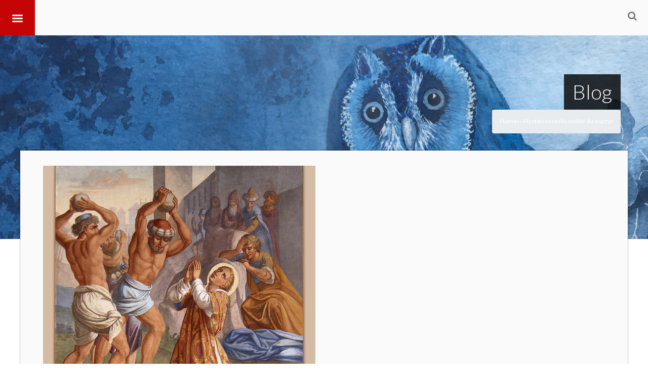

--- FILE ---
content_type: text/html; charset=UTF-8
request_url: https://pascalide.fr/en/mysterieuse-fecondite-du-martyr/
body_size: 13455
content:
<!DOCTYPE html>
<!--[if IE 7]>
<html class="ie ie7" lang="en-US">
<![endif]-->
<!--[if IE 8]>
<html class="ie ie8" lang="en-US">
<![endif]-->
<!--[if !(IE 7) | !(IE 8)  ]><!-->
<html lang="en-US">
<!--<![endif]-->
	<head>
		<meta content="True" name="HandheldFriendly">
		<meta name="viewport" content="width=device-width, initial-scale=1.0, maximum-scale=1.0, user-scalable=0">
		<meta name="viewport" content="width=device-width">
		<meta http-equiv="Content-Type" content="text/html; charset=UTF-8">
		<link rel="pingback" href="https://pascalide.fr/xmlrpc.php">
		<link href="https://maxcdn.bootstrapcdn.com/font-awesome/4.7.0/css/font-awesome.min.css" rel="stylesheet">
		<link rel="stylesheet" href="https://maxcdn.bootstrapcdn.com/bootstrap/4.0.0/css/bootstrap.min.css" integrity="sha384-Gn5384xqQ1aoWXA+058RXPxPg6fy4IWvTNh0E263XmFcJlSAwiGgFAW/dAiS6JXm" crossorigin="anonymous">


				<link rel="shortcut icon" href="https://pascalide.fr/wp-content/themes/Seatera/images/favicon.ico" />
		<title>Mystérieuse fécondité du martyr &#8211; Pascal Ide</title>
<link rel='dns-prefetch' href='//s.w.org' />
<link rel="alternate" type="application/rss+xml" title="Pascal Ide &raquo; Feed" href="https://pascalide.fr/en/feed/" />
<link rel="alternate" type="application/rss+xml" title="Pascal Ide &raquo; Comments Feed" href="https://pascalide.fr/en/comments/feed/" />
<link rel="alternate" type="application/rss+xml" title="Pascal Ide &raquo; Mystérieuse fécondité du martyr Comments Feed" href="https://pascalide.fr/en/mysterieuse-fecondite-du-martyr/feed/" />
<!-- This site uses the Google Analytics by ExactMetrics plugin v6.0.2 - Using Analytics tracking - https://www.exactmetrics.com/ -->
<script type="text/javascript" data-cfasync="false">
	var em_version         = '6.0.2';
	var em_track_user      = true;
	var em_no_track_reason = '';
	
	var disableStr = 'ga-disable-UA-111742307-1';

	/* Function to detect opted out users */
	function __gaTrackerIsOptedOut() {
		return document.cookie.indexOf(disableStr + '=true') > -1;
	}

	/* Disable tracking if the opt-out cookie exists. */
	if ( __gaTrackerIsOptedOut() ) {
		window[disableStr] = true;
	}

	/* Opt-out function */
	function __gaTrackerOptout() {
	  document.cookie = disableStr + '=true; expires=Thu, 31 Dec 2099 23:59:59 UTC; path=/';
	  window[disableStr] = true;
	}

	if ( 'undefined' === typeof gaOptout ) {
		function gaOptout() {
			__gaTrackerOptout();
		}
	}
	
	if ( em_track_user ) {
		(function(i,s,o,g,r,a,m){i['GoogleAnalyticsObject']=r;i[r]=i[r]||function(){
			(i[r].q=i[r].q||[]).push(arguments)},i[r].l=1*new Date();a=s.createElement(o),
			m=s.getElementsByTagName(o)[0];a.async=1;a.src=g;m.parentNode.insertBefore(a,m)
		})(window,document,'script','//www.google-analytics.com/analytics.js','__gaTracker');

window.ga = __gaTracker;		__gaTracker('create', 'UA-111742307-1', 'auto');
		__gaTracker('set', 'forceSSL', true);
		__gaTracker('send','pageview');
		__gaTracker( function() { window.ga = __gaTracker; } );
	} else {
		console.log( "" );
		(function() {
			/* https://developers.google.com/analytics/devguides/collection/analyticsjs/ */
			var noopfn = function() {
				return null;
			};
			var noopnullfn = function() {
				return null;
			};
			var Tracker = function() {
				return null;
			};
			var p = Tracker.prototype;
			p.get = noopfn;
			p.set = noopfn;
			p.send = noopfn;
			var __gaTracker = function() {
				var len = arguments.length;
				if ( len === 0 ) {
					return;
				}
				var f = arguments[len-1];
				if ( typeof f !== 'object' || f === null || typeof f.hitCallback !== 'function' ) {
					console.log( 'Not running function __gaTracker(' + arguments[0] + " ....) because you are not being tracked. " + em_no_track_reason );
					return;
				}
				try {
					f.hitCallback();
				} catch (ex) {

				}
			};
			__gaTracker.create = function() {
				return new Tracker();
			};
			__gaTracker.getByName = noopnullfn;
			__gaTracker.getAll = function() {
				return [];
			};
			__gaTracker.remove = noopfn;
			window['__gaTracker'] = __gaTracker;
			window.ga = __gaTracker;		})();
		}
</script>
<!-- / Google Analytics by ExactMetrics -->
		<script type="text/javascript">
			window._wpemojiSettings = {"baseUrl":"https:\/\/s.w.org\/images\/core\/emoji\/12.0.0-1\/72x72\/","ext":".png","svgUrl":"https:\/\/s.w.org\/images\/core\/emoji\/12.0.0-1\/svg\/","svgExt":".svg","source":{"concatemoji":"https:\/\/pascalide.fr\/wp-includes\/js\/wp-emoji-release.min.js?ver=5.3.20"}};
			!function(e,a,t){var n,r,o,i=a.createElement("canvas"),p=i.getContext&&i.getContext("2d");function s(e,t){var a=String.fromCharCode;p.clearRect(0,0,i.width,i.height),p.fillText(a.apply(this,e),0,0);e=i.toDataURL();return p.clearRect(0,0,i.width,i.height),p.fillText(a.apply(this,t),0,0),e===i.toDataURL()}function c(e){var t=a.createElement("script");t.src=e,t.defer=t.type="text/javascript",a.getElementsByTagName("head")[0].appendChild(t)}for(o=Array("flag","emoji"),t.supports={everything:!0,everythingExceptFlag:!0},r=0;r<o.length;r++)t.supports[o[r]]=function(e){if(!p||!p.fillText)return!1;switch(p.textBaseline="top",p.font="600 32px Arial",e){case"flag":return s([127987,65039,8205,9895,65039],[127987,65039,8203,9895,65039])?!1:!s([55356,56826,55356,56819],[55356,56826,8203,55356,56819])&&!s([55356,57332,56128,56423,56128,56418,56128,56421,56128,56430,56128,56423,56128,56447],[55356,57332,8203,56128,56423,8203,56128,56418,8203,56128,56421,8203,56128,56430,8203,56128,56423,8203,56128,56447]);case"emoji":return!s([55357,56424,55356,57342,8205,55358,56605,8205,55357,56424,55356,57340],[55357,56424,55356,57342,8203,55358,56605,8203,55357,56424,55356,57340])}return!1}(o[r]),t.supports.everything=t.supports.everything&&t.supports[o[r]],"flag"!==o[r]&&(t.supports.everythingExceptFlag=t.supports.everythingExceptFlag&&t.supports[o[r]]);t.supports.everythingExceptFlag=t.supports.everythingExceptFlag&&!t.supports.flag,t.DOMReady=!1,t.readyCallback=function(){t.DOMReady=!0},t.supports.everything||(n=function(){t.readyCallback()},a.addEventListener?(a.addEventListener("DOMContentLoaded",n,!1),e.addEventListener("load",n,!1)):(e.attachEvent("onload",n),a.attachEvent("onreadystatechange",function(){"complete"===a.readyState&&t.readyCallback()})),(n=t.source||{}).concatemoji?c(n.concatemoji):n.wpemoji&&n.twemoji&&(c(n.twemoji),c(n.wpemoji)))}(window,document,window._wpemojiSettings);
		</script>
		<style type="text/css">
img.wp-smiley,
img.emoji {
	display: inline !important;
	border: none !important;
	box-shadow: none !important;
	height: 1em !important;
	width: 1em !important;
	margin: 0 .07em !important;
	vertical-align: -0.1em !important;
	background: none !important;
	padding: 0 !important;
}
</style>
	<link rel='stylesheet' id='thickbox.css-css'  href='https://pascalide.fr/wp-includes/js/thickbox/thickbox.css?ver=1.0' type='text/css' media='all' />
<link rel='stylesheet' id='wp-block-library-css'  href='https://pascalide.fr/wp-includes/css/dist/block-library/style.min.css?ver=5.3.20' type='text/css' media='all' />
<link rel='stylesheet' id='rs-plugin-settings-css'  href='https://pascalide.fr/wp-content/plugins/revslider/public/assets/css/settings.css?ver=5.3.1.5' type='text/css' media='all' />
<style id='rs-plugin-settings-inline-css' type='text/css'>
.tp-caption a{color:#ff7302;text-shadow:none;-webkit-transition:all 0.2s ease-out;-moz-transition:all 0.2s ease-out;-o-transition:all 0.2s ease-out;-ms-transition:all 0.2s ease-out}.tp-caption a:hover{color:#ffa902}
</style>
<link rel='stylesheet' id='wp-postratings-css'  href='https://pascalide.fr/wp-content/plugins/wp-postratings/css/postratings-css.css?ver=1.87' type='text/css' media='all' />
<link rel='stylesheet' id='ns-category-widget-tree-style-css'  href='https://pascalide.fr/wp-content/plugins/ns-category-widget/public/assets/css/themes/default/style.css?ver=3.0.0' type='text/css' media='all' />
<link rel='stylesheet' id='qts_front_styles-css'  href='https://pascalide.fr/wp-content/plugins/qtranslate-slug/assets/css/qts-default.css?ver=5.3.20' type='text/css' media='all' />
<link rel='stylesheet' id='master-css-css'  href='https://pascalide.fr/wp-content/themes/Seatera/style.css?ver=5.3.20' type='text/css' media='all' />
<link rel='stylesheet' id='vh-normalize-css'  href='https://pascalide.fr/wp-content/themes/Seatera/css/normalize.css?ver=5.3.20' type='text/css' media='all' />
<link rel='stylesheet' id='js_composer_front-css'  href='https://pascalide.fr/wp-content/plugins/js_composer/assets/css/js_composer.min.css?ver=5.0.1' type='text/css' media='all' />
<link rel='stylesheet' id='prettyphoto-css'  href='https://pascalide.fr/wp-content/plugins/js_composer/assets/lib/prettyphoto/css/prettyPhoto.min.css?ver=5.0.1' type='text/css' media='all' />
<link rel='stylesheet' id='vh-responsive-css'  href='https://pascalide.fr/wp-content/themes/Seatera/css/responsive.css?ver=5.3.20' type='text/css' media='all' />
<link rel='stylesheet' id='pushy-css'  href='https://pascalide.fr/wp-content/themes/Seatera/css/nav/pushy.css?ver=5.3.20' type='text/css' media='all' />
<link rel='stylesheet' id='component-css'  href='https://pascalide.fr/wp-content/themes/Seatera/css/component.css?ver=5.3.20' type='text/css' media='all' />
<link rel='stylesheet' id='jquery-ui-dialog-css'  href='https://pascalide.fr/wp-content/themes/Seatera/css/jquery-ui-1.10.4.custom.min.css?ver=5.3.20' type='text/css' media='all' />
<link rel='stylesheet' id='front-gfonts-css'  href='https://pascalide.fr/wp-content/themes/Seatera/css/gfonts.css?ver=5.3.20' type='text/css' media='all' />
<link rel='stylesheet' id='pbytax-styles-css'  href='https://pascalide.fr/wp-content/plugins/wp-list-pages-by-custom-taxonomy/css/pbytax-style.css?ver=1.4.10' type='text/css' media='' />
<script type='text/javascript' src='https://pascalide.fr/wp-includes/js/jquery/jquery.js?ver=1.12.4-wp'></script>
<script type='text/javascript' src='https://pascalide.fr/wp-includes/js/jquery/jquery-migrate.min.js?ver=1.4.1'></script>
<script type='text/javascript'>
/* <![CDATA[ */
var exactmetrics_frontend = {"js_events_tracking":"true","download_extensions":"zip,mp3,mpeg,pdf,docx,pptx,xlsx,rar","inbound_paths":"[{\"path\":\"\\\/go\\\/\",\"label\":\"affiliate\"},{\"path\":\"\\\/recommend\\\/\",\"label\":\"affiliate\"}]","home_url":"https:\/\/pascalide.fr\/en","hash_tracking":"false"};
/* ]]> */
</script>
<script type='text/javascript' src='https://pascalide.fr/wp-content/plugins/google-analytics-dashboard-for-wp/assets/js/frontend.min.js?ver=6.0.2'></script>
<script type='text/javascript' src='https://pascalide.fr/wp-content/plugins/revslider/public/assets/js/jquery.themepunch.tools.min.js?ver=5.3.1.5'></script>
<script type='text/javascript' src='https://pascalide.fr/wp-content/plugins/revslider/public/assets/js/jquery.themepunch.revolution.min.js?ver=5.3.1.5'></script>
<link rel='https://api.w.org/' href='https://pascalide.fr/en/wp-json/' />
<link rel="EditURI" type="application/rsd+xml" title="RSD" href="https://pascalide.fr/xmlrpc.php?rsd" />
<link rel="wlwmanifest" type="application/wlwmanifest+xml" href="https://pascalide.fr/wp-includes/wlwmanifest.xml" /> 
<link rel='prev' title='La théologie du don chez Karl Rahner. De l’autocommunication divine à l’autotranscendance humaine et retour 6/7' href='https://pascalide.fr/en/la-theologie-du-don-chez-karl-rahner-de-lautocommunication-divine-a-lautotranscendance-humaine-et-retour-6-7/' />
<link rel='next' title='« Va, et désormais ne pèche plus » (5e dimanche de Carême, 3 avril 2022)' href='https://pascalide.fr/en/va-et-desormais-ne-peche-plus-5e-dimanche-de-careme-3-avril-2022/' />
<meta name="generator" content="WordPress 5.3.20" />
<link rel="canonical" href="https://pascalide.fr/en/mysterieuse-fecondite-du-martyr/" />
<link rel='shortlink' href='https://pascalide.fr/en/?p=10065' />
<link rel="alternate" type="application/json+oembed" href="https://pascalide.fr/en/wp-json/oembed/1.0/embed?url=https%3A%2F%2Fpascalide.fr%2Fen%2Fmysterieuse-fecondite-du-martyr%2F" />
<link rel="alternate" type="text/xml+oembed" href="https://pascalide.fr/en/wp-json/oembed/1.0/embed?url=https%3A%2F%2Fpascalide.fr%2Fen%2Fmysterieuse-fecondite-du-martyr%2F&#038;format=xml" />
<meta name="generator" content="qTranslate-X 3.4.6.8" />
<link hreflang="x-default" href="https://pascalide.fr/mysterieuse-fecondite-du-martyr/" rel="alternate" />
<link hreflang="fr" href="https://pascalide.fr/mysterieuse-fecondite-du-martyr/" rel="alternate" />
<link hreflang="en" href="https://pascalide.fr/en/mysterieuse-fecondite-du-martyr/" rel="alternate" />
<meta name="generator" content="Powered by Visual Composer - drag and drop page builder for WordPress."/>
<!--[if lte IE 9]><link rel="stylesheet" type="text/css" href="https://pascalide.fr/wp-content/plugins/js_composer/assets/css/vc_lte_ie9.min.css" media="screen"><![endif]--><style type="text/css" id="custom-background-css">
body.custom-background { background-color: #ffffff; background-image: url("https://pascalide.fr/wp-content/uploads/2019/03/homefond2.png"); background-position: left top; background-size: contain; background-repeat: no-repeat; background-attachment: fixed; }
</style>
	<meta name="generator" content="Powered by Slider Revolution 5.3.1.5 - responsive, Mobile-Friendly Slider Plugin for WordPress with comfortable drag and drop interface." />
<link rel="icon" href="https://pascalide.fr/wp-content/uploads/2019/03/cropped-PastedGraphic-5-1-32x32.png" sizes="32x32" />
<link rel="icon" href="https://pascalide.fr/wp-content/uploads/2019/03/cropped-PastedGraphic-5-1-192x192.png" sizes="192x192" />
<link rel="apple-touch-icon-precomposed" href="https://pascalide.fr/wp-content/uploads/2019/03/cropped-PastedGraphic-5-1-180x180.png" />
<meta name="msapplication-TileImage" content="https://pascalide.fr/wp-content/uploads/2019/03/cropped-PastedGraphic-5-1-270x270.png" />

		<!-- Custom CSS -->
		<style type='text/css'>
.button_red { display: none; }
.movie_time { display: none}
.icon-search { display: none}
body.page-id-6 {
background-image: none;
}
.isotope-item { 
display: inline-block
vertical-align:top;
     width:28%;
     padding:1.25%;
     margin:1.25%;
     min-height:190px;
     background-color:#eee;
}

p em {
font-style: italic;
}

.open_entry_image {
    display: block;
    width: 100%;
text-align : center;
margin:center;
}

.post_info {
    display: none;
}
 html .main-inner p, .ac-device .description, .pricing-table .pricing-content .pricing-desc-1, body .vc_progress_bar .vc_single_bar .vc_label, .page-wrapper .member-desc, .page-wrapper .member-position, .page-wrapper .main-inner ul:not(.ui-tabs-nav) li, .page-wrapper .bg-style-2 p {  font-family: 'Lato'; font-size: 16px; line-height: 26px; color: #666666; font-weight: normal; } .sidebar-inner, .seatera-contactform.widget input:not(.btn), .seatera-recentpostsplus.widget .news-item p, .wrapper .text.widget p, .seatera-fastflickrwidget.widget, .widget li, .search.widget .sb-search-input, .widget .content-form .textarea.input-block-level {  font-family: 'Lato'; font-size: 16px; line-height: 26px; color: #666666; font-weight: normal; } .wrapper h1 {  font-family: 'Lato'; font-size: 32px; line-height: 38px; color: #c50505; font-weight: 300; } .page-wrapper h2, h2, .content .entry-title, .teaser_grid_container .post-title {  font-family: 'Lato'; font-size: 22px; line-height: 33px; color: #000000; font-weight: 300; } .wrapper h3 {  font-family: 'Lato'; font-size: 18px; line-height: 29px; color: #000000; font-weight: 300; } .wrapper h4 {  font-family: 'Lato'; font-size: 18px; line-height: 40px; color: #666666; font-weight: 300; } .wrapper h5 {  font-family: 'Lato'; font-size: 14px; line-height: 25px; color: #666666; font-weight: bold; } .wrapper h6 {  font-family: 'Lato'; font-size: 12px; line-height: 24px; color: #000000; font-weight: bold; } .wpb_wrapper a, #author-link a {  font-family: 'Lato'; font-size: 16px; line-height: 26px; color: #cc0000; font-weight: normal; }@media (min-width: 1200px) {  .wrapper .sidebar-inner .item-title-bg h4, .wrapper .sidebar-inner .widget-title, .wrapper h3.widget-title a {  font-family: 'Lato'; font-size: 26px; line-height: 29px; color: #c50505; font-weight: normal; } }  body .wrapper .page-title h1 {  font-family: 'Lato'; font-size: 40px; line-height: 34px; color: #fff; font-weight: 300; }</style>
		<style type="text/css" id="wp-custom-css">
			/*
Vous pouvez ajouter du CSS personnalisé ici.

Cliquez sur l’icône d’aide ci-dessus pour en savoir plus.
*/

.top-header .logo a img {
	display: none;
}

a.prettyphoto, div.header-search-container, div.post_info_img {
 display: none;
}

/* css gratitude */

video {
	width: 100%;
}

iframe {
	width: 100%;
	height: auto;
}

a {
	text-decoration: none;
	color: #000;
}

.navbar {
}

.navbar-brand img {
	vertical-align: middle
}

.navbar-brand p{
	display: inline-block;
}

.container {
	text-align: center;
}

.selectContainer {
	display: inline-block;
	width: 100%;
	text-align: center;
}

.video {
	width: 280px;
	height: auto;
	margin-right: 8px;
	margin-left: 8px;
	display: inline-block;
}

.retrait {
	text-indent: 15px;
	font-size: 18px;
}

.retraitSpan {
	margin-left: 15px;
	font-size: 18px;
}

.retraitSousTitre {
	margin-left: 25px;
}

.chapters, .text {
	width: 800px;
	margin: 0 auto;
	text-align: justify;
}

.chapters h3, .text h3, .text h4 {
	text-align: center;
}

.noteBasDePage {
	font-size: 12px;
}

footer#footer{
	text-align: center;
	margin-top: 15px;
}

table
{
    border-collapse: collapse;
    text-align: center;
}
td, th /* Mettre une bordure sur les td ET les th */
{
    border: 1px solid black;
    padding: 5px 10px;
}

@media screen and (max-width: 1200px) {
  #pageWidth {
  	width: 100%;
  }
}

@media screen and (max-width: 1185px) {
  .container {
  	width: 100%;
  	text-align: center;
  }
}

@media screen and (max-width: 811px) {
	.chapters, .text {
		width: 600px;
		margin: 0 auto;
	}
}

@media screen and (max-width: 626px) {
	.marginDropdown {
		margin-top: 10px;
	}
}

@media screen and (max-width: 600px) {
  .video {
  	width: 90%;
  	margin-right: 0;
  	margin-left: 0
  }

  .chapters, .text {
  	width: 400px;
  	margin: 0 auto;
  }

  iframe {
  	height: 245px;
  }
}

/* css dropdown gratitude */

.custom-dropdown select{
	background-color: rgb(230, 183, 43);
	width: 300px;
	margin-left: 5px;
	margin-right: 5px;
}

.selectContainer {
	margin-top: 10px;
	margin-bottom: 10px;
}

.videoContainer {
	margin-top: 15px;
}

.custom-dropdown--large {
	font-size: 1.5em;
}

.custom-dropdown--small {
	font-size: .7em;
}

.custom-dropdown__select{
	font-size: inherit; /* inherit size from .custom-dropdown */
	padding: .5em; /* add some space*/
	margin: 0; /* remove default margins */
}

.custom-dropdown__select--white {
	background-color: #fff;
	color: #444;    
}

@supports (pointer-events: none) and
	  ((-webkit-appearance: none) or
	  (-moz-appearance: none) or
	  (appearance: none)) {

	.custom-dropdown {
		position: relative;
		display: inline-block;
		vertical-align: middle;
	}

	.custom-dropdown__select {
		padding-right: 2.5em; /* accommodate with the pseudo elements for the dropdown arrow */
		border: 0;
		border-radius: 3px;
		-webkit-appearance: none;
		-moz-appearance: none;
		appearance: none;    
	}

	.custom-dropdown::before,
	.custom-dropdown::after {
		content: "";
		position: absolute;
		pointer-events: none;
	}

	.custom-dropdown::after { /*  Custom dropdown arrow */
		content: "\25BC";
		height: 1em;
		font-size: .625em;
		line-height: 1;
		right: 1.2em;
		top: 50%; margin-top: -.5em;
	}

	.custom-dropdown::before { /*  Custom dropdown arrow cover */
		width: 2em;
		right: 0; top: 0; bottom: 0;
		border-radius: 0 3px 3px 0;
	}

	.custom-dropdown__select[disabled] {
		color: rgba(0,0,0,.3);
	}

	.custom-dropdown.custom-dropdown--disabled::after {
		color: rgba(0,0,0,.1);
	}

	/* White dropdown style */
	.custom-dropdown--white::before {
		background-color: grey;
		border-left: 1px solid rgba(0,0,0,.1);
	}

	.custom-dropdown--white::after {
		color: rgba(0,0,0,.9);
	}

	/* FF only temp fix */
	@-moz-document url-prefix() {
		.custom-dropdown__select 			 { padding-right: .9em }
		.custom-dropdown--large .custom-dropdown__select { padding-right: 1.3em }
		.custom-dropdown--small .custom-dropdown__select { padding-right: .5em }
	}
}		</style>
		<noscript><style type="text/css"> .wpb_animate_when_almost_visible { opacity: 1; }</style></noscript>
		<script type="text/javascript" src="http://pascalide.fr/wp-content/themes/Seatera/js/custom.js"></script>

		<script src="https://cdnjs.cloudflare.com/ajax/libs/popper.js/1.12.9/umd/popper.min.js" integrity="sha384-ApNbgh9B+Y1QKtv3Rn7W3mgPxhU9K/ScQsAP7hUibX39j7fakFPskvXusvfa0b4Q" crossorigin="anonymous"></script>
		<script src="https://maxcdn.bootstrapcdn.com/bootstrap/4.0.0/js/bootstrap.min.js" integrity="sha384-JZR6Spejh4U02d8jOt6vLEHfe/JQGiRRSQQxSfFWpi1MquVdAyjUar5+76PVCmYl" crossorigin="anonymous"></script>
<script>
jQuery(document).ready(function() {

	jQuery(".listMovie").change(function() {
		var value = $(this).val();
		jQuery(".chapters").attr("hidden", "true");
		jQuery(".text").attr("hidden", "true");
		jQuery(".chap" + value).removeAttr("hidden");
	});

	jQuery(".listText").change(function() {
		var value = $(this).val();
		jQuery(".chapters").attr("hidden", "true");
		jQuery(".text").attr("hidden", "true");
		jQuery(".text" + value).removeAttr("hidden");
	});
});
</script>
	</head>
	<body class="post-template-default single single-post postid-10065 single-format-standard custom-background singular not_front_page has_breadcrumb wp-post-4-4 wpb-js-composer js-comp-ver-5.0.1 vc_responsive en">
				<div class="vh_wrapper" id="vh_wrappers">
		<div class="main-body-color"></div>
		<div class="secondary-body-color"></div>
		<div class="overlay-hide"></div>
		<div class="pushy pushy-left">
			<div class="menu-nouveau-menu-container"><ul id="menu-nouveau-menu" class="responsive-menu"><li class="menu-item menu-item-type-custom menu-item-object-custom menu-item-home menu-item-3358"><a href="http://pascalide.fr/en">Accueil</a></li>
<li class="menu-item menu-item-type-post_type menu-item-object-page menu-item-3414"><a href="https://pascalide.fr/en/en-critique-de-films/">Critiques de films</a></li>
<li class="menu-item menu-item-type-custom menu-item-object-custom menu-item-has-children menu-item-3590"><a href="http://pascalide.fr/en/psychologie-sante">Psychologie-Santé</a>
<ul class="sub-menu">
	<li class="menu-item menu-item-type-taxonomy menu-item-object-category menu-item-3385"><a href="https://pascalide.fr/en/category/psychologie/blessure-interieure/">#382 (no title)</a></li>
	<li class="menu-item menu-item-type-taxonomy menu-item-object-category menu-item-3386"><a href="https://pascalide.fr/en/category/psychologie/burn-out/">#383 (no title)</a></li>
	<li class="menu-item menu-item-type-taxonomy menu-item-object-category menu-item-3387"><a href="https://pascalide.fr/en/category/psychologie/enneagramme/">#384 (no title)</a></li>
	<li class="menu-item menu-item-type-taxonomy menu-item-object-category menu-item-3755"><a href="https://pascalide.fr/en/category/psychologie/education/">#292 (no title)</a></li>
	<li class="menu-item menu-item-type-taxonomy menu-item-object-category menu-item-3389"><a href="https://pascalide.fr/en/category/psychologie/gratitude-2/">#386 (no title)</a></li>
	<li class="menu-item menu-item-type-taxonomy menu-item-object-category menu-item-3390"><a href="https://pascalide.fr/en/category/psychologie/personnalites-narcissiques/">#387 (no title)</a></li>
	<li class="menu-item menu-item-type-taxonomy menu-item-object-category menu-item-3392"><a href="https://pascalide.fr/en/category/psychologie/triangle-dramatique-de-karpman/">Le triangle dramatique de Karpman Bourreau/ Victime/ Sauveteur</a></li>
</ul>
</li>
<li class="menu-item menu-item-type-custom menu-item-object-custom menu-item-has-children menu-item-3591"><a href="http://pascalide.fr/en/ethique-bioethique">Éthique-Bioéthique</a>
<ul class="sub-menu">
	<li class="menu-item menu-item-type-taxonomy menu-item-object-category menu-item-3380"><a href="https://pascalide.fr/en/category/ethique/embryon/">#390 (no title)</a></li>
	<li class="menu-item menu-item-type-taxonomy menu-item-object-category menu-item-3381"><a href="https://pascalide.fr/en/category/ethique/mort-criteres-cliniques/">#391 (no title)</a></li>
	<li class="menu-item menu-item-type-taxonomy menu-item-object-category menu-item-3382"><a href="https://pascalide.fr/en/category/ethique/pardon/">#392 (no title)</a></li>
	<li class="menu-item menu-item-type-taxonomy menu-item-object-category menu-item-3383"><a href="https://pascalide.fr/en/category/ethique/peche-et-blessure/">#393 (no title)</a></li>
	<li class="menu-item menu-item-type-taxonomy menu-item-object-category menu-item-3384"><a href="https://pascalide.fr/en/category/ethique/vertus/">#394 (no title)</a></li>
</ul>
</li>
<li class="menu-item menu-item-type-custom menu-item-object-custom menu-item-has-children menu-item-3592"><a href="http://pascalide.fr/en/philosophie">Philosophie</a>
<ul class="sub-menu">
	<li class="menu-item menu-item-type-taxonomy menu-item-object-category menu-item-3393"><a href="https://pascalide.fr/en/category/philosophie/amour/">#395 (no title)</a></li>
	<li class="menu-item menu-item-type-taxonomy menu-item-object-category menu-item-3394"><a href="https://pascalide.fr/en/category/philosophie/animal/">#396 (no title)</a></li>
	<li class="menu-item menu-item-type-taxonomy menu-item-object-category menu-item-3395"><a href="https://pascalide.fr/en/category/philosophie/corps/">#397 (no title)</a></li>
	<li class="menu-item menu-item-type-taxonomy menu-item-object-category menu-item-3397"><a href="https://pascalide.fr/en/category/philosophie/emotions/">#399 (no title)</a></li>
	<li class="menu-item menu-item-type-taxonomy menu-item-object-category menu-item-3398"><a href="https://pascalide.fr/en/category/philosophie/homme/">#273 (no title)</a></li>
	<li class="menu-item menu-item-type-taxonomy menu-item-object-category menu-item-3399"><a href="https://pascalide.fr/en/category/philosophie/imaginaire/">#400 (no title)</a></li>
	<li class="menu-item menu-item-type-taxonomy menu-item-object-category menu-item-3400"><a href="https://pascalide.fr/en/category/philosophie/metaphysique/">#275 (no title)</a></li>
	<li class="menu-item menu-item-type-taxonomy menu-item-object-category menu-item-3401"><a href="https://pascalide.fr/en/category/philosophie/nature/">philosophie de la nature</a></li>
	<li class="menu-item menu-item-type-taxonomy menu-item-object-category menu-item-3402"><a href="https://pascalide.fr/en/category/philosophie/paranormal/">#401 (no title)</a></li>
	<li class="menu-item menu-item-type-taxonomy menu-item-object-category menu-item-3403"><a href="https://pascalide.fr/en/category/philosophie/sexualite/">#402 (no title)</a></li>
	<li class="menu-item menu-item-type-taxonomy menu-item-object-category menu-item-3404"><a href="https://pascalide.fr/en/category/philosophie/souffrance/">#403 (no title)</a></li>
</ul>
</li>
<li class="menu-item menu-item-type-custom menu-item-object-custom menu-item-has-children menu-item-3593"><a href="http://pascalide.fr/en/spiritualite-theologie">Spiritualité-Théologie</a>
<ul class="sub-menu">
	<li class="menu-item menu-item-type-taxonomy menu-item-object-category menu-item-3405"><a href="https://pascalide.fr/en/category/spiritualite/anges/">#330 (no title)</a></li>
	<li class="menu-item menu-item-type-taxonomy menu-item-object-category menu-item-3408"><a href="https://pascalide.fr/en/category/spiritualite/jean-paul-ii/">#405 (no title)</a></li>
	<li class="menu-item menu-item-type-taxonomy menu-item-object-category menu-item-3409"><a href="https://pascalide.fr/en/category/spiritualite/laicite/">#406 (no title)</a></li>
	<li class="menu-item menu-item-type-taxonomy menu-item-object-category menu-item-3406"><a href="https://pascalide.fr/en/category/spiritualite/benoit-xvi/">#407 (no title)</a></li>
	<li class="menu-item menu-item-type-taxonomy menu-item-object-category menu-item-3407"><a href="https://pascalide.fr/en/category/spiritualite/hans-urs-von-balthasar/">#408 (no title)</a></li>
</ul>
</li>
<li class="menu-item menu-item-type-custom menu-item-object-custom menu-item-has-children menu-item-3594"><a href="http://pascalide.fr/en/art">Art</a>
<ul class="sub-menu">
	<li class="menu-item menu-item-type-taxonomy menu-item-object-category menu-item-3364"><a href="https://pascalide.fr/en/category/art/litterature/">Littérature</a></li>
	<li class="menu-item menu-item-type-taxonomy menu-item-object-category menu-item-3365"><a href="https://pascalide.fr/en/category/art/musique/">Musique</a></li>
	<li class="menu-item menu-item-type-taxonomy menu-item-object-category menu-item-3366"><a href="https://pascalide.fr/en/category/art/bande-dessinee/">Bande dessinée</a></li>
</ul>
</li>
<li class="menu-item menu-item-type-custom menu-item-object-custom menu-item-has-children menu-item-3595"><a href="http://pascalide.fr/en/bio-bibliographie">Bio/Bibliographie</a>
<ul class="sub-menu">
	<li class="menu-item menu-item-type-taxonomy menu-item-object-category menu-item-3581"><a href="https://pascalide.fr/en/category/biographie/">Biographie</a></li>
	<li class="menu-item menu-item-type-taxonomy menu-item-object-category menu-item-3582"><a href="https://pascalide.fr/en/category/bibliographie/">Bibliographie</a></li>
</ul>
</li>
</ul></div>
		</div>
		<div class="srch clearfix">
			<form method="GET" action="https://pascalide.fr">
				<div class="container cbd"><input max-length="120" autocomplete="off" placeholder="Rechercher..." value="" name="s" id="q"><button type="submit" title="Rechercher sur le site"><i class="fa fa-search"></i></button></div>
			</form>
		</div>
		<div class="wrapper st-effect-3 w_display_none" id="container">
			<div class="main">
								<header class="header vc_row wpb_row vc_row-fluid">
					<div class="top-header vc_col-sm-12">
<!-- 
						<div class="logo shadows vc_col-sm-3">
							<a href="https://pascalide.fr/en"><img src="https://pascalide.fr/wp-content/themes/Seatera/images/logo.png" alt="Pascal Ide" /></a>
						</div>
 -->
						<div class="top-menu-container">
							<div class="menu-style"><ul id="menu-nouveau-menu-1" class="header-menu"><li class="menu-item menu-item-type-custom menu-item-object-custom menu-item-home menu-item-3358"><a href="http://pascalide.fr/en">Accueil</a></li>
<li class="menu-item menu-item-type-post_type menu-item-object-page menu-item-3414"><a href="https://pascalide.fr/en/en-critique-de-films/">Critiques de films</a></li>
<li class="menu-item menu-item-type-custom menu-item-object-custom menu-item-has-children menu-item-3590"><a href="http://pascalide.fr/en/psychologie-sante">Psychologie-Santé</a>
<ul class="sub-menu">
	<li class="menu-item menu-item-type-taxonomy menu-item-object-category menu-item-3385"><a href="https://pascalide.fr/en/category/psychologie/blessure-interieure/">#382 (no title)</a></li>
	<li class="menu-item menu-item-type-taxonomy menu-item-object-category menu-item-3386"><a href="https://pascalide.fr/en/category/psychologie/burn-out/">#383 (no title)</a></li>
	<li class="menu-item menu-item-type-taxonomy menu-item-object-category menu-item-3387"><a href="https://pascalide.fr/en/category/psychologie/enneagramme/">#384 (no title)</a></li>
	<li class="menu-item menu-item-type-taxonomy menu-item-object-category menu-item-3755"><a href="https://pascalide.fr/en/category/psychologie/education/">#292 (no title)</a></li>
	<li class="menu-item menu-item-type-taxonomy menu-item-object-category menu-item-3389"><a href="https://pascalide.fr/en/category/psychologie/gratitude-2/">#386 (no title)</a></li>
	<li class="menu-item menu-item-type-taxonomy menu-item-object-category menu-item-3390"><a href="https://pascalide.fr/en/category/psychologie/personnalites-narcissiques/">#387 (no title)</a></li>
	<li class="menu-item menu-item-type-taxonomy menu-item-object-category menu-item-3392"><a href="https://pascalide.fr/en/category/psychologie/triangle-dramatique-de-karpman/">Le triangle dramatique de Karpman Bourreau/ Victime/ Sauveteur</a></li>
</ul>
</li>
<li class="menu-item menu-item-type-custom menu-item-object-custom menu-item-has-children menu-item-3591"><a href="http://pascalide.fr/en/ethique-bioethique">Éthique-Bioéthique</a>
<ul class="sub-menu">
	<li class="menu-item menu-item-type-taxonomy menu-item-object-category menu-item-3380"><a href="https://pascalide.fr/en/category/ethique/embryon/">#390 (no title)</a></li>
	<li class="menu-item menu-item-type-taxonomy menu-item-object-category menu-item-3381"><a href="https://pascalide.fr/en/category/ethique/mort-criteres-cliniques/">#391 (no title)</a></li>
	<li class="menu-item menu-item-type-taxonomy menu-item-object-category menu-item-3382"><a href="https://pascalide.fr/en/category/ethique/pardon/">#392 (no title)</a></li>
	<li class="menu-item menu-item-type-taxonomy menu-item-object-category menu-item-3383"><a href="https://pascalide.fr/en/category/ethique/peche-et-blessure/">#393 (no title)</a></li>
	<li class="menu-item menu-item-type-taxonomy menu-item-object-category menu-item-3384"><a href="https://pascalide.fr/en/category/ethique/vertus/">#394 (no title)</a></li>
</ul>
</li>
<li class="menu-item menu-item-type-custom menu-item-object-custom menu-item-has-children menu-item-3592"><a href="http://pascalide.fr/en/philosophie">Philosophie</a>
<ul class="sub-menu">
	<li class="menu-item menu-item-type-taxonomy menu-item-object-category menu-item-3393"><a href="https://pascalide.fr/en/category/philosophie/amour/">#395 (no title)</a></li>
	<li class="menu-item menu-item-type-taxonomy menu-item-object-category menu-item-3394"><a href="https://pascalide.fr/en/category/philosophie/animal/">#396 (no title)</a></li>
	<li class="menu-item menu-item-type-taxonomy menu-item-object-category menu-item-3395"><a href="https://pascalide.fr/en/category/philosophie/corps/">#397 (no title)</a></li>
	<li class="menu-item menu-item-type-taxonomy menu-item-object-category menu-item-3397"><a href="https://pascalide.fr/en/category/philosophie/emotions/">#399 (no title)</a></li>
	<li class="menu-item menu-item-type-taxonomy menu-item-object-category menu-item-3398"><a href="https://pascalide.fr/en/category/philosophie/homme/">#273 (no title)</a></li>
	<li class="menu-item menu-item-type-taxonomy menu-item-object-category menu-item-3399"><a href="https://pascalide.fr/en/category/philosophie/imaginaire/">#400 (no title)</a></li>
	<li class="menu-item menu-item-type-taxonomy menu-item-object-category menu-item-3400"><a href="https://pascalide.fr/en/category/philosophie/metaphysique/">#275 (no title)</a></li>
	<li class="menu-item menu-item-type-taxonomy menu-item-object-category menu-item-3401"><a href="https://pascalide.fr/en/category/philosophie/nature/">philosophie de la nature</a></li>
	<li class="menu-item menu-item-type-taxonomy menu-item-object-category menu-item-3402"><a href="https://pascalide.fr/en/category/philosophie/paranormal/">#401 (no title)</a></li>
	<li class="menu-item menu-item-type-taxonomy menu-item-object-category menu-item-3403"><a href="https://pascalide.fr/en/category/philosophie/sexualite/">#402 (no title)</a></li>
	<li class="menu-item menu-item-type-taxonomy menu-item-object-category menu-item-3404"><a href="https://pascalide.fr/en/category/philosophie/souffrance/">#403 (no title)</a></li>
</ul>
</li>
<li class="menu-item menu-item-type-custom menu-item-object-custom menu-item-has-children menu-item-3593"><a href="http://pascalide.fr/en/spiritualite-theologie">Spiritualité-Théologie</a>
<ul class="sub-menu">
	<li class="menu-item menu-item-type-taxonomy menu-item-object-category menu-item-3405"><a href="https://pascalide.fr/en/category/spiritualite/anges/">#330 (no title)</a></li>
	<li class="menu-item menu-item-type-taxonomy menu-item-object-category menu-item-3408"><a href="https://pascalide.fr/en/category/spiritualite/jean-paul-ii/">#405 (no title)</a></li>
	<li class="menu-item menu-item-type-taxonomy menu-item-object-category menu-item-3409"><a href="https://pascalide.fr/en/category/spiritualite/laicite/">#406 (no title)</a></li>
	<li class="menu-item menu-item-type-taxonomy menu-item-object-category menu-item-3406"><a href="https://pascalide.fr/en/category/spiritualite/benoit-xvi/">#407 (no title)</a></li>
	<li class="menu-item menu-item-type-taxonomy menu-item-object-category menu-item-3407"><a href="https://pascalide.fr/en/category/spiritualite/hans-urs-von-balthasar/">#408 (no title)</a></li>
</ul>
</li>
<li class="menu-item menu-item-type-custom menu-item-object-custom menu-item-has-children menu-item-3594"><a href="http://pascalide.fr/en/art">Art</a>
<ul class="sub-menu">
	<li class="menu-item menu-item-type-taxonomy menu-item-object-category menu-item-3364"><a href="https://pascalide.fr/en/category/art/litterature/">Littérature</a></li>
	<li class="menu-item menu-item-type-taxonomy menu-item-object-category menu-item-3365"><a href="https://pascalide.fr/en/category/art/musique/">Musique</a></li>
	<li class="menu-item menu-item-type-taxonomy menu-item-object-category menu-item-3366"><a href="https://pascalide.fr/en/category/art/bande-dessinee/">Bande dessinée</a></li>
</ul>
</li>
<li class="menu-item menu-item-type-custom menu-item-object-custom menu-item-has-children menu-item-3595"><a href="http://pascalide.fr/en/bio-bibliographie">Bio/Bibliographie</a>
<ul class="sub-menu">
	<li class="menu-item menu-item-type-taxonomy menu-item-object-category menu-item-3581"><a href="https://pascalide.fr/en/category/biographie/">Biographie</a></li>
	<li class="menu-item menu-item-type-taxonomy menu-item-object-category menu-item-3582"><a href="https://pascalide.fr/en/category/bibliographie/">Bibliographie</a></li>
</ul>
</li>
</ul></div>						</div>
						<div class="header-search-container">
							<div class="header_search"><div class="search sb-search" id="sb-search">
	<form action="https://pascalide.fr/en" method="get" class=" gray-form">
		<input type="text" name="s" class="footer_search_input" onclick="clearInput(this, 'Search');" value="Search" />
		<input type="submit" name="search" class="btn btn-primary sb-search-submit" value="Search" />
		<span class="sb-icon-search icon-search blue-button"></span>
	</form>
</div><!--end of search--></div>
						</div>
						<div class="menu-btn icon-menu-1"></div>
												<div class="header-social-icons vc_col-sm-3" style="width: 70px;">
																									<div class="header-icon facebook-icon hover_right" style="width: 100%;"><a href="https://www.facebook.com/pere.pascalide" class="icon-facebook"></a></div>
																																									</div>
						<div class="clearfix"></div>
					</div>
				</header><!--end of header-->
				<div id="loader" class="pageload-overlay" data-opening="M 0,0 80,-10 80,60 0,70 0,0" data-closing="M 0,-10 80,-20 80,-10 0,0 0,-10">
					<svg xmlns="http://www.w3.org/2000/svg" width="100%" height="100%" viewBox="0 0 80 60" preserveAspectRatio="none">
						<path d="M 0,70 80,60 80,80 0,80 0,70"/>
					</svg>
				</div>
				<div class="clearfix"></div>
								<div class="page-sidebar-no page-wrapper">
	<div class="clearfix"></div>
	<div class="page_info">
			<div class="page-title"> <h1 class="blog_title">Blog</h1></div><div class="breadcrumb"><a href="https://pascalide.fr/en">Home</a> <span class="delimiter">></span> <a href="https://pascalide.fr/en/category/articles/"></a> <span class="delimiter">></span> <span class="current">Mystérieuse fécondité du martyr</span></div>	</div>
	<div class="content vc_row wpb_row vc_row-fluid">
				<div class="sidebar-no-pull">
			<div class="main-content vc_col-sm-12">
				<div class="main-inner">
					<div class="vc_row wpb_row vc_row-fluid">
						<div class="entry no_left_margin first-entry   vc_col-sm-12">
	<div class="entry-image vh_animate_when_almost_visible with_full_image " style="float: none;">
				<div class="main_image_wrapper">
												<div class="post_info">
					<span class="comments icon-comment">0</span><span class="blog_likes"><span class='single-post-like ldc-ul_cont_likes icon-heart' data-id='10065'><span></span></span></span>					</div>
														<div class="image_wrapper shadows">
					<img src="https://pascalide.fr/wp-content/uploads/2022/04/Fécondité-du-martyr-Štefan_Šubic_-_Kamenjanje_sv._Štefana-538x525.jpg " style="margin-left: 0;" class="open_entry_image" alt="" />
				</div>
					</div>
		<div class="entry-content">
				<div class="title-and-utility"><div class="page_title">Mystérieuse fécondité du martyr</div><div class="clearfix"></div></div>			<div class="clearfix"></div>
			
<p>Tertullien a résumé la fécondité des martyrs dans une formule rimée qui est devenue célèbre : « <em>Sanguis martyrum semen Christianorum </em>: Le sang des martyrs est semence de chrétiens <a href="#_ftn1" name="_ftnref1">[1]</a> ». Comment la comprendre ? Laissons la parole à ceux qui vivent cette mystérieuse fécondité des martyrs. Les premiers chrétiens l’ont très tôt vu à l’œuvre et, à travers elle, la maternité ecclésiale. C’est par exemple ce qu’atteste le récit des martyrs de Lyon (environ 177) qui redonne vie aux apostats :</p>
<p> </p>
<p>« [45] Le délai ne fut pour eux ni inutile ni stérile ; mais par la patience des prisonniers se manifesta l’incommensurable miséricorde du Christ : par les vivants, en effet, étaient vivifiés les morts et les martyrs donnaient la grâce à ceux qui n’étaient pas martyrs. Ce fut une grande joie pour la vierge mère de recevoir vivants ceux qu’elle avait rejetés morts de son sein. [46] Par eux, en effet, la plupart des apostats se mesurèrent de nouveau ; ils furent une seconde fois conçus et ranimés : ils apprirent à confesseur leur foi ; et ce fut vivants désormais et affermis qu’ils se présentèrent au tribunal pour y être de nouveau interrogés par le gouverneur <a href="#_ftn2" name="_ftnref2">[2]</a> ».</p>
<p> </p>
<p>La causalité est-elle seulement exemplaire ou imitative ? Qui a vu le film <em>Cristeros</em> ou lu la narration de l’emprisonnement du cardinal Van Thuan sait combien ces exemples stimulent notre désir à nous donner de nous-mêmes. Mais le récit des martyrs de Lyon dit plus. Il parle de « la vierge mère », à savoir l’Église qui est à la fois vierge et mère <a href="#_ftn3" name="_ftnref3">[3]</a>. Or, elle est <em>Virgo</em>, en tant qu’elle est épousée par le Christ qui la purifie et la revirginise (cf. Ep 5,21-33). Et elle est <em>Mater</em>, en tant qu’elle ne cesse d’engendrer de nouveaux enfants, certes par les sacrements, mais aussi par les martyrs. Comment le comprendre ? Peut-être en interrogeant l’admirable symbole mobilisé par Tertullien. Celui-ci ne dit pas platement, presque abstraitement : « les martyrs », mais « le sang des martyrs ». Or, le sang est le symbole de la vie qui coule en nos veines. Plus encore, il opère effectivement l’unité de l’organisme en communiquant cette eau qui porte le souffle qui porte le feu à chacune des cellules composant le corps : il est comme l’esprit vivifiant et aimant. Décidément, « tout est connecté », par l’amour qui donne et reçoit vie. Ainsi donc, les martyrs sont ceux qui font circuler l’Esprit d’amour au sein du corps du Christ.</p>
<p>Pascal Ide</p>
<p><a href="#_ftnref1" name="_ftn1">[1]</a> Tertullien, <em>Apologeticus</em>, 50 : PL 1, 535a.</p>
<p><a href="#_ftnref2" name="_ftn2">[2]</a> <em>Lettre des communautés de Lyon et de Vienne aux </em><em>Église</em><em>s d’Asie, sur les martyrs de Lyon</em>, dans Eusèbe de Césarée, <em>Histoire ecclésiastique</em>, L. V, chap. 1, 45-46, trad., coll. « Sources chrétiennes » n° 41, Paris, Le Cerf, p. 18. Trad. légèrement différente sur le site consulté le 14 mars 2022 : http://remacle.org/bloodwolf/historiens/eusebe/histoire5.htm</p>
<p><a href="#_ftnref3" name="_ftn3">[3]</a> Le thème de la maternité ecclésiale de l’<em>Ecclesia-Mater</em> apparaît très précocément (<em>cf</em>. Karl Delahaye, <em>« Ecclesia Mater » chez les Pères des trois premiers siècles.</em> Pour un renouvellement de la Pastorale d&#8217;aujourd&#8217;hui, trad. Paul-Georges Vergriete et Évelyne Bouis, coll. « Unam sanctam » n° 46, Paris, Le Cerf, 1964 ;  Joseph C. Plumpe, <em>Mater Ecclesia. An Inquiry into the Concept of the Church as Mother in Early Christianity</em>, coll. « The Catholic University of America Studies in Christian Antiquity » n° 5, Washington, The Catholic University of America Press, 1943).</p>
<div class="entry-bottom-utility"><div class="blog_time icon-clock">2.4.2022</div>
			<div class="category-link">
			<i class="entypo_icon icon-folder-open"></i>
			<span class="entry-utility-prep entry-utility-prep-cat-links"></span> <a href="https://pascalide.fr/en/category/articles/" rel="category tag"></a>, <a href="https://pascalide.fr/en/category/inedit/" rel="category tag">Inédit</a>, <a href="https://pascalide.fr/en/category/spiritualite/" rel="category tag">Spiritualité</a>
			</div>
		<div class="open_blog_social">
			<div id="fb-root"></div>
			<script>(function(d, s, id) {
				var js, fjs = d.getElementsByTagName(s)[0];
				if (d.getElementById(id)) return;
				js = d.createElement(s); js.id = id;
				js.src = "//connect.facebook.net/en_GB/sdk.js#xfbml=1&version=v2.0";
				fjs.parentNode.insertBefore(js, fjs);
			}(document, "script", "facebook-jssdk"));</script>
			<div class="fb-like" data-href="http://pascalide.fr/?p=10065" data-layout="button_count" data-action="like" data-show-faces="true" data-share="false"></div>
			<a href="https://twitter.com/share" class="twitter-share-button">Tweet</a>
			<script>!function(d,s,id){var js,fjs=d.getElementsByTagName(s)[0],p=/^http:/.test(d.location)?"http":"https";if(!d.getElementById(id)){js=d.createElement(s);js.id=id;js.src=p+"://platform.twitter.com/widgets.js";fjs.parentNode.insertBefore(js,fjs);}}(document, "script", "twitter-wjs");</script>
			<div class="g-plusone" data-size="medium" data-href="http://pascalide.fr/?p=10065"></div>
			<!-- Place this tag after the last +1 button tag. -->
			<script type="text/javascript" src="https://apis.google.com/js/platform.js"></script>
		</div>
		<div class="sep">&nbsp;</div>		</div>
		<div class="clearfix"></div>
	</div>
	<div class="clearfix"></div>
	</div>									<div class="clearfix"></div>
									<div class="comments_container">
											<nav class="nav-single blog">
																									<div class="hover_left nav_button left"><a href="https://pascalide.fr/en/la-theologie-du-don-chez-karl-rahner-de-lautocommunication-divine-a-lautotranscendance-humaine-et-retour-6-7/" class="prev_blog_post icon-left-open-big hover_left"></a></div>
																								  <div class="hover_right nav_button right"><a href="https://pascalide.fr/en/va-et-desormais-ne-peche-plus-5e-dimanche-de-careme-3-avril-2022/" class="next_blog_post icon-right-open-big hover_right"></a></div>
																								<div class="clearfix"></div>
											</nav><!-- .nav-single -->
										<div class="clearfix"></div>
										<div id="comments">
	
			<p class="nocomments">Comments are closed.</p>
		<div class="content-form white-form">
			</div>
</div><!-- end of comments -->
									</div>
														</div>
				</div>
			</div>
		</div>
						<div class="clearfix"></div>
	</div><!--end of content-->
	<div class="clearfix"></div>
</div><!--end of page-wrapper-->

<hr />
<div id="footer" role="contentinfo">
<!-- If you'd like to support WordPress, having the "powered by" link somewhere on your blog is the best way; it's our only promotion or advertising. -->
	<p>
		Pascal Ide is proudly powered by <a href="https://wordpress.org/">WordPress</a>	</p>
</div>
</div>

<!-- Gorgeous design by Michael Heilemann - http://binarybonsai.com/kubrick/ -->

		<script type='text/javascript'>
/* <![CDATA[ */
var thickboxL10n = {"next":"Next >","prev":"< Prev","image":"Image","of":"of","close":"Close","noiframes":"This feature requires inline frames. You have iframes disabled or your browser does not support them.","loadingAnimation":"https:\/\/pascalide.fr\/wp-includes\/js\/thickbox\/loadingAnimation.gif"};
/* ]]> */
</script>
<script type='text/javascript' src='https://pascalide.fr/wp-includes/js/thickbox/thickbox.js?ver=3.1-20121105'></script>
<script type='text/javascript' src='https://pascalide.fr/wp-content/plugins/seatera-plugin/lib/js/js.cookie.js?ver=5.3.20'></script>
<script type='text/javascript'>
/* <![CDATA[ */
var seatera_main = {"ajaxurl":"https:\/\/pascalide.fr\/wp-admin\/admin-ajax.php"};
/* ]]> */
</script>
<script type='text/javascript' src='https://pascalide.fr/wp-content/plugins/seatera-plugin/lib/js/master.js?ver=5.3.20'></script>
<script type='text/javascript'>
/* <![CDATA[ */
var ratingsL10n = {"plugin_url":"https:\/\/pascalide.fr\/wp-content\/plugins\/wp-postratings","ajax_url":"https:\/\/pascalide.fr\/wp-admin\/admin-ajax.php","text_wait":"Please rate only 1 item at a time.","image":"stars","image_ext":"gif","max":"5","show_loading":"1","show_fading":"1","custom":"0"};
var ratings_mouseover_image=new Image();ratings_mouseover_image.src="https://pascalide.fr/wp-content/plugins/wp-postratings/images/stars/rating_over.gif";;
/* ]]> */
</script>
<script type='text/javascript' src='https://pascalide.fr/wp-content/plugins/wp-postratings/js/postratings-js.js?ver=1.87'></script>
<script type='text/javascript' src='https://pascalide.fr/wp-content/plugins/ns-category-widget/public/assets/js/jstree.min.js?ver=3.0.0'></script>
<script type='text/javascript' src='https://pascalide.fr/wp-content/plugins/ns-category-widget/public/assets/js/jstree.state.js?ver=3.0.0'></script>
<script type='text/javascript' src='https://pascalide.fr/wp-content/plugins/ns-category-widget/public/assets/js/public.js?ver=3.0.0'></script>
<script type='text/javascript'>
/* <![CDATA[ */
var ajax_login_object = {"ajaxurl":"https:\/\/pascalide.fr\/wp-admin\/admin-ajax.php","redirecturl":"https:\/\/pascalide.fr\/en","loadingmessage":"Sending user info, please wait..."};
var my_ajax = {"ajaxurl":"https:\/\/pascalide.fr\/wp-admin\/admin-ajax.php"};
var date_format = {"date_format":"mm.dd.yy","date_separator":".","upcomming_time":"","time_format":"12h","startofweek":"1"};
/* ]]> */
</script>
<script type='text/javascript' src='https://pascalide.fr/wp-content/themes/Seatera/js/master.js?ver=5.3.20'></script>
<script type='text/javascript' src='https://pascalide.fr/wp-content/plugins/js_composer/assets/lib/bower/isotope/dist/isotope.pkgd.min.js?ver=5.0.1'></script>
<script type='text/javascript' src='https://pascalide.fr/wp-includes/js/jquery/ui/core.min.js?ver=1.11.4'></script>
<script type='text/javascript' src='https://pascalide.fr/wp-includes/js/jquery/ui/widget.min.js?ver=1.11.4'></script>
<script type='text/javascript' src='https://pascalide.fr/wp-includes/js/jquery/ui/tabs.min.js?ver=1.11.4'></script>
<script type='text/javascript' src='https://pascalide.fr/wp-content/themes/Seatera/js/nav/pushy.js?ver=5.3.20'></script>
<script type='text/javascript' src='https://pascalide.fr/wp-content/themes/Seatera/js/jquery.mousewheel.min.js?ver=5.3.20'></script>
<script type='text/javascript' src='https://pascalide.fr/wp-content/themes/Seatera/js/jquery.jcarousel.pack.js?ver=5.3.20'></script>
<script type='text/javascript' src='https://pascalide.fr/wp-content/themes/Seatera/js/classie.js?ver=5.3.20'></script>
<script type='text/javascript' src='https://pascalide.fr/wp-content/themes/Seatera/js/smoothscroll/jquery.kinetic.js?ver=5.3.20'></script>
<script type='text/javascript' src='https://pascalide.fr/wp-content/themes/Seatera/js/smoothscroll/jquery.smoothDivScroll-1.3.js?ver=5.3.20'></script>
<script type='text/javascript' src='https://pascalide.fr/wp-content/themes/Seatera/js/snap.svg-min.js?ver=5.3.20'></script>
<script type='text/javascript' src='https://pascalide.fr/wp-content/themes/Seatera/js/svgLoader.js?ver=5.3.20'></script>
<script type='text/javascript' src='https://pascalide.fr/wp-includes/js/jquery/ui/mouse.min.js?ver=1.11.4'></script>
<script type='text/javascript' src='https://pascalide.fr/wp-includes/js/jquery/ui/resizable.min.js?ver=1.11.4'></script>
<script type='text/javascript' src='https://pascalide.fr/wp-includes/js/jquery/ui/draggable.min.js?ver=1.11.4'></script>
<script type='text/javascript' src='https://pascalide.fr/wp-includes/js/jquery/ui/button.min.js?ver=1.11.4'></script>
<script type='text/javascript' src='https://pascalide.fr/wp-includes/js/jquery/ui/position.min.js?ver=1.11.4'></script>
<script type='text/javascript' src='https://pascalide.fr/wp-includes/js/jquery/ui/dialog.min.js?ver=1.11.4'></script>
<script type='text/javascript' src='https://pascalide.fr/wp-includes/js/jquery/ui/datepicker.min.js?ver=1.11.4'></script>
<script type='text/javascript'>
jQuery(document).ready(function(jQuery){jQuery.datepicker.setDefaults({"closeText":"Close","currentText":"Today","monthNames":["January","February","March","April","May","June","July","August","September","October","November","December"],"monthNamesShort":["Jan","Feb","Mar","Apr","May","Jun","Jul","Aug","Sep","Oct","Nov","Dec"],"nextText":"Next","prevText":"Previous","dayNames":["Sunday","Monday","Tuesday","Wednesday","Thursday","Friday","Saturday"],"dayNamesShort":["Sun","Mon","Tue","Wed","Thu","Fri","Sat"],"dayNamesMin":["S","M","T","W","T","F","S"],"dateFormat":"d MM yy","firstDay":1,"isRTL":false});});
</script>
<script type='text/javascript' src='https://pascalide.fr/wp-content/themes/Seatera/js/jquery.cookie.js?ver=5.3.20'></script>
<script type='text/javascript' src='https://pascalide.fr/wp-content/themes/Seatera/js/dots.js?ver=5.3.20'></script>
<script type='text/javascript' src='https://pascalide.fr/wp-content/themes/Seatera/js/jquery.debouncedresize.js?ver=5.3.20'></script>
<script type='text/javascript' src='https://pascalide.fr/wp-content/themes/Seatera/js/jquery.dotdotdot.min.js?ver=5.3.20'></script>
<script type='text/javascript' src='https://pascalide.fr/wp-content/themes/Seatera/js/modernizr.custom.79639.js?ver=5.3.20'></script>
<script type='text/javascript' src='https://pascalide.fr/wp-content/themes/Seatera/js/jquery.easing.1.3.min.js?ver=5.3.20'></script>
<script type='text/javascript' src='https://pascalide.fr/wp-includes/js/comment-reply.min.js?ver=5.3.20'></script>
<script type='text/javascript' src='https://pascalide.fr/wp-includes/js/wp-embed.min.js?ver=5.3.20'></script>
</body>
</html>


--- FILE ---
content_type: text/html; charset=utf-8
request_url: https://accounts.google.com/o/oauth2/postmessageRelay?parent=https%3A%2F%2Fpascalide.fr&jsh=m%3B%2F_%2Fscs%2Fabc-static%2F_%2Fjs%2Fk%3Dgapi.lb.en.W5qDlPExdtA.O%2Fd%3D1%2Frs%3DAHpOoo8JInlRP_yLzwScb00AozrrUS6gJg%2Fm%3D__features__
body_size: 161
content:
<!DOCTYPE html><html><head><title></title><meta http-equiv="content-type" content="text/html; charset=utf-8"><meta http-equiv="X-UA-Compatible" content="IE=edge"><meta name="viewport" content="width=device-width, initial-scale=1, minimum-scale=1, maximum-scale=1, user-scalable=0"><script src='https://ssl.gstatic.com/accounts/o/2580342461-postmessagerelay.js' nonce="efuwC_uA8BAgwONCDOIqAA"></script></head><body><script type="text/javascript" src="https://apis.google.com/js/rpc:shindig_random.js?onload=init" nonce="efuwC_uA8BAgwONCDOIqAA"></script></body></html>

--- FILE ---
content_type: text/css
request_url: https://pascalide.fr/wp-content/themes/Seatera/style.css?ver=5.3.20
body_size: 27593
content:
/*
Theme Name: Seatera
Theme URI: http://www.cohhe.com/demo/seatera
Author: Cohhe
Author URI: http://www.cohhe.com/
Description: Seatera is a powerful, feature-rich theme that lets you customize a wide variety of features from the comfort of your Dashboard.
Version: 3.3
Tags: right-sidebar, custom-background, custom-menu, editor-style, featured-images, post-formats, sticky-post, theme-options
License: GNU General Public License
License URI: license.txt
Text Domain: seatera
*/

.clearfix::after {
    clear: both;
    content: "";
    display: block;
    font-size: 0;
    height: 0;
    visibility: hidden;
}
.srch{
    float:right;
    height:100%;
    position:relative
}
.srch form{
    display:inline-block;
    height:100% !important;
    margin:0 0 0 22px;
    position:relative;
    vertical-align:top
}
.srch form .container{
    display:inline-block;
    margin:15px 0 0px;
    position:relative;
    vertical-align:top;
    -o-transition:all 200ms linear 0s;
    -moz-transition:all 200ms linear 0s;
    -webkit-transition:all 200ms linear 0s;
    -o-transition:all 200ms linear 0s;
    transition:all 200ms linear 0s
}
.smallheader .srch form .container{
    margin:13px 0 10px
}
.srch form .container input{
    background:#fff;
    border:0 none;
    border-bottom:2px solid transparent;
    box-sizing:border-box;
    color:#000;
    display:inline-block;
    font-size:1em;
    font-family:"Open Sans","Helvetica Neue",Helvetica,Arial,sans-serif;
    letter-spacing:0.02em;
    line-height:32px;
    opacity:0;
    overflow:hidden;
    padding:0 32px 0 10px;
    position:absolute;
    right:0;
    vertical-align:top;
    width:0;
    z-index:100;
    -o-transition:all .5s;
    -moz-transition:all .5s;
    -webkit-transition:all .5s;
    -o-transition:all .5s;
    transition:all .5s
}
.srch form:hover .container input, .srch form.selected .container input{
    border-color:rgb(190, 4, 9);
    opacity:1;
    width:244px
}
.srch form .container button{
    background-color:transparent !important;
    border:medium none;
    color:#7a7a7a;
    cursor:pointer;
    display:inline-block;
    font-size:1.3em;
    line-height:32px;
    margin:0;
    padding:0;
    position:relative;
    text-align:center;
    vertical-align:top;
    width:32px;
    z-index:101
}
.srch form:hover .container button, .srch form.selected .container button{
    color:#DF3741
}
.srch form .container button i{
    position:relative;
    top:0px;
    top:-moz-calc(-2px);
    -o-transition:all .2s;
    -moz-transition:all .2s;
    -webkit-transition:all .2s;
    -o-transition:all .2s;
    transition:all .2s
}
@media only screen and (max-width:1023px){.srch form{margin:0}
    .srch form .container{margin:13px 0 10px}
    .srch form .container button{color:#7A7A7A}
}


/*------------------------------------------------------------------
[Table of contents]

1. General
2. Typography
3. Buttons
4. Spotlight
5. Movie list
6. Front page post grid
7. Offer
8. Dot move 
9. Post carousel
10. Open events
11. Blog
12. Blog entry
13. Row seat
14. Seat rows checkout
15. Thank you
16. Dropdowns
17. 404
18. Contact us
19. Contacts page
20. Newsletter
21. Event rating
22. Revolution slider
23. Footer
24. Header
25. Search
26. Contact form 7
27. Twitter widget
28. Calendar widget
29. Social widget
30. Nav menu widget
31. Text widget
32. Tags cloud
33. Lists widgets
34. Recentpostsplus
35. Recent posts
36. Wordpress Core
37. Standard gallery
38. prettyPhoto style
39. Smoothscroll
40. Icons

-------------------------------------------------------------------*/

/* General */

.clearfix:before,
.clearfix:after {
  display: table;
  content: " ";
}

.clearfix:after {
  clear: both;
}

body {
	background-color: #fafafa;
	margin: 0;
	padding: 0;
}

body.custom-background {
	background-size: contain;
	background-size: 100%;
}

.wrapper {
	margin: 0 auto;
	overflow: visible !important;
}

.clearer:before,
.clearer:after {
	display: table;
	content: " ";
}

.clearer:after {
	clear: both;
}

.screen-reader-text {
	clip: rect(1px, 1px, 1px, 1px);
	position: absolute !important;
        white-space: nowrap;
	height: 1px;
	width: 1px;
	overflow: hidden;
}

textarea,
input[type="text"],
input[type="email"],
input[type="password"],
input[type="button"],
input[type="submit"] {
	-webkit-appearance: none;
	border-radius: 0;
}

textarea,
input[type="text"],
input[type="email"],
input[type="password"] {
	background-color: #fdfdfd;
	border: 1px solid #cccccc;
	font-size: 18px;
	color: #666666;
	padding: 16px;
	font-weight: 300;
	box-sizing: border-box;

	-webkit-transition: all 0.2s;
	-moz-transition: all 0.2s;
	-ms-transition: all 0.2s;
	-o-transition: all 0.2s;
	transition: all 0.2s;
}

input[type="submit"] {
	font-weight: 300;
}

textarea:hover,
input[type="text"]:hover,
input[type="email"]:hover,
input[type="password"]:hover {
	background-color: #fff;
	border-color: #666666;
}

textarea:focus,
input[type="text"]:focus,
input[type="email"]:focus,
input[type="password"]:focus {
	background-color: #fff;
}

input[type="text"]:focus,
input[type="email"]:focus,
input[type="password"]:focus,
input[type="button"]:focus,
input[type="submit"]:focus {
	outline: none;
}

input[type="text"]:focus {
	outline: none;
	border-color: #666666;
}

input[type="text"]:hover {
	border: 1px solid #666666;
}

.btn-primary  {
	background-color: #ffcc33;
	border: none;
	font-size: 18px;
	color: #333333;
	padding: 0 31px;
	height: 53px;
}

body .wrapper .content a:hover,
.wrapper .breadcrumb a:hover {
	color: #000;

	-webkit-transition: all 0.2s;
	-moz-transition: all 0.2s;
	-ms-transition: all 0.2s;
	-o-transition: all 0.2s;
	transition: all 0.2s;
}

.overflow_hidden {
	overflow: hidden;
	width: 103.5%;
	margin-left: -25px;
	padding-left: 25px;
}

.open_entry_image {
	display: block;
	width: 100%;
}

.main-body-color {
	background-color: #c50505;
}

.secondary-body-color {
	background-color: #ffcc33;
}

.align_center {
	text-align: center;
}

.no_margin_bottom {
	margin-bottom: 0 !important;
}

.margin_bottom_10 {
	margin-bottom: 10px !important;
}

.gap {
	clear: both;
}

.wrapper {
	position: relative;
	left: 0;
	overflow: visible;
}

.wrapper .main .page-wrapper {
	max-width: 1200px;
	margin: 0 auto;
	margin-top: 228px !important;
	position: relative;
	z-index: 2;
	background-color: #fafafa;
	box-shadow: 0px -1px 1px 1px rgba(34, 34, 34, 0.2);
}

body.not_front_page .wrapper .main .page-wrapper {
	box-shadow: 0px -1px 1px 1px rgba(34, 34, 34, 0.2);
}

body.page-template-template-front-page-php .wrapper .main .page-wrapper {
	margin-top: 619px !important;
	padding: 42px 15px 0 15px;
	max-width: 1170px;
	box-shadow: 0px -2px 1px 1px rgba(34, 34, 34, 0.2);
}

body.page-template-template-front-page-php .wrapper .main .page-wrapper .content {
	margin-left: -15px;
	margin-right: -15px;
}

body.page-template-template-front-page-php .wrapper .page-wrapper .content .sidebar-no-pull {
	padding-top: 0;
	padding-bottom: 0;
}

.delimiter {
	font-weight: bold;
	font-size: 10px;
	margin: 0;
}

.full-bg {
	width: 100%;
	padding: 50px 1000px 0 1000px;
	margin-left: -1000px;
	position: relative;
	-webkit-box-sizing: content-box;
	-moz-box-sizing: content-box;
	box-sizing: content-box;
}

.full-bg.bg-style-1 {
	background-color: #fff;
	border-top: 3px solid #d8d8d4;
	margin-top: 50px;
}

.full-bg.bg-style-1::after {
	top: -40px;
	bottom: auto;
	left: auto;
	border-width: 40px 0 0 40px;
	border-color: transparent #fff;
	position: absolute;
	content: "";
	z-index: 99;
	border-style: solid;
}

body .wrapper .page-title h1 {
	font-size: 40px;
	line-height: 34px;
	color: #fff;
	margin: 0;
	padding: 18px 17px;
}

.page-wrapper .page_info {
	position: absolute;
	right: 14px;
	top: -151px;
	margin: 0;
}

.page-wrapper .page_info .page-title {
	background-color: rgba(0,0,0,0.8);
	display: inline-block;
	float: right;
}

.page-wrapper .content {
	margin-left: 0;
	margin-right: 0;
	margin-bottom: 0;
}

.wrapper .page-wrapper .content .sidebar-left-pull .main-content.vc_col-sm-9,
.wrapper .page-wrapper .content .sidebar-right-pull .main-content.vc_col-sm-9 {
	padding: 30px 30px 35px 30px;
	width: 73.8%;
}

.wrapper .page-wrapper .content .sidebar-left-pull.vc_col-sm-9,
.wrapper .page-wrapper .content .sidebar-right-pull.vc_col-sm-9 {
	padding: 30px 30px 35px 30px;
	width: 73.8%;
}

.wrapper .page-wrapper .content .sidebar-no-pull {
	padding: 30px 30px 35px 30px;
}

.wrapper .page-wrapper .content .sidebar-left.vc_col-sm-3,
.wrapper .page-wrapper .content .sidebar-right.vc_col-sm-3 {
	border-left: 1px solid #cccccc;
	width: 26.201%;
	background-color: #fff;
	padding: 35px 27px 35px 27px;
}

.wrapper .page-wrapper .content .sidebar-left {
	border-left: none;
	border-right: 1px solid #cccccc;
}

.wrapper .breadcrumb {
	margin-bottom: 23px;
	color: #fff;
	text-align: right;
	clear: both;
}

body .wrapper .breadcrumb a {
	font-size: 12px;
	color: #fff;
	font-weight: normal;
	line-height: 24px;
	text-decoration: none;
}

.breadcrumb .current {
	font-weight: normal;
	font-size: 12px;
}

.wrapper .vh-pages-wrapper span,
.wrapper .vh-pages-wrapper a {
	padding: 11px;
	border: 1px solid #cfcfca;
	margin-right: 4px;
	text-decoration: none;
	font-weight: normal;
}

.wrapper .vh-pages-wrapper {
	margin-left: -15px;
}

.vh-pages-wrapper span.current {
	border: 1px solid #ccc;
	color: #666;
}

body .wrapper .vh-pages-wrapper a:hover {
	border: 1px solid #666;
	color: #000;
}

.wrapper .header {
	background-color: #fafafa;
	max-height: 86px;
	margin-bottom: 0;
	margin-bottom: 0 !important;
}

.header_search input[type=submit] {
	display: none;
}

.offer_image.shadows:after,
.offer_image.shadows:before {
	display: none;
}

.offer_image.shadows.active:after,
.offer_image.shadows.active:before {
	z-index: 1;
}

.offer_container .offer_image.active img {
	position: relative;
	z-index: 2;
}

.vh_wrapper.blur {
	filter: url("data:image/svg+xml;utf8,<svg xmlns=\'http://www.w3.org/2000/svg\'><filter id=\'effect-blur-1\'><feGaussianBlur stdDeviation=\'5\' /><feColorMatrix type=\'matrix\' values=\'0.3333 0.3333 0.3333 0 0 0.3333 0.3333 0.3333 0 0 0.3333 0.3333 0.3333 0 0 0 0 0 1 0\'/></filter></svg>#effect-blur-1");
}

body.archive .post-thumb-img-wrapper.shadows:before,
body.archive .post-thumb-img-wrapper.shadows:after {
	bottom: -29px;
	height: 15%;
}

.sidebar-no-pull .post-thumb-img-wrapper.shadows:before {
	bottom: -24px;
	height: 30%;
}

body.page-template-template-front-page-php .post-thumb-img-wrapper.shadows:before {
	bottom: -11px;
	height: 20%;
}

body.page-template-template-front-page-php .post-thumb-img-wrapper.active.shadows:before,
body.page-template-template-front-page-php .post-thumb-img-wrapper.active.shadows:after {
	z-index: 1;
}

.teaser_grid_container_carousel .post_carousel_item .post-thumb-img-wrapper.active img {
	z-index: 2;
	position: relative;
}

.logo.shadows:before,
.logo.shadows:after {
	z-index: 200;
	bottom: -22px;
	height: 30%;
	left: 0px;
}

.shadows {
	position: relative;
	display: inline-block;
}

.shadows:before {
	content: '';
	position: absolute;
	background: url("images/shadow.png") center bottom no-repeat;
	background-size: 100% 100%;
	width: 100%;
	z-index: -1;
	height: 20%;
	opacity: 0.7;
}

.vh_wrapper {
	overflow: hidden;
}

.fullwidthbanner-container {
	position: absolute;
}

.vc_row-fluid.front_page_white.border {
	background-color: #fff;
	position: relative;
	z-index: 1;
	margin-bottom: 0;
	padding-bottom: 38px;
	padding-top: 43px;
	border-top: 4px solid rgba(0,0,0,0.1);
	margin-left: -30px;
	margin-right: -30px;
	padding-left: 15px;
	padding-right: 15px;
}

.vc_row-fluid.front_page_white {
	background-color: #fff;
	position: relative;
	z-index: 1;
	margin-bottom: 0;
	padding-bottom: 48px;
	margin-left: -30px;
	margin-right: -30px;
	padding-left: 15px;
	padding-right: 15px;
}

body .ui-widget-content {
	z-index: 999;
	overflow: visible;
	border-radius: 0;
	border: none;
}

body .spotlight .ui-widget-header {
	border: none;
	background: transparent;
	position: absolute !important;
	top: -95px;
	padding: 0 !important;
	width: 100%;
}

body .ui-widget-overlay {
	z-index: 999;
}

body .ui-dialog .ui-dialog-content {
	padding: 0;
	background: #000;
}

body .ui-dialog.spotlight {
	padding: 0;

}

body .spotlight .ui-dialog-title {
	background: rgba(0,0,0,0.8);
	width: auto;
	padding: 21px 20px 25px 24px;
	font-size: 40px;
	font-weight: 300;
	font-family: "Lato";
	text-overflow: ellipsis;
	white-space: nowrap;
	overflow: hidden;
	max-width: 500px;
}

body .spotlight .ui-widget-header button {
	border: none !important;
	border-radius: 0 !important;
	height: 70px !important;
	width: 70px !important;
	background: #cccccc !important;
	position: absolute !important;
	top: 15px !important;
	right: 0 !important;
	padding: 0 !important;
}

body .spotlight .ui-widget-header button .ui-button-icon-primary {
	display: none;
}

body .spotlight .ui-widget-header button.ui-state-focus {
	outline: none !important;
}

body .spotlight .ui-widget-header button:before {
	content: 'x';
	line-height: 62px;
	text-align: center;
	font-size: 40px;
	font-weight: 300;
	font-family: "Lato";
	color: #000;
}

#event_dialog {
	top: 24px !important;
	overflow: hidden;
}

.post-password-form input[type=password] {
	height: 53px;
}

.post-password-form input[type=submit] {
	color: #333333;
	font-size: 18px;
	background-color: #ffcc33;
	border: none;
	padding: 0px 31px 0px 31px;
	height: 53px;
	margin-left: 3px;
	font-weight: 300;
	position: absolute;
}

#comment-nav-above {
	display: none;
}

.wpb_gmaps_widget.wpb_content_element {
	left: -30px;
	bottom: -35px;
	top: 0;
	width: 107%;
	position: relative;
}

.wpb_wrapper ul,
.wpb_wrapper ol,
.entry-content ul,
.entry-content ol {
	list-style-position: outside;
	margin-left: 40px;
	margin-bottom: 15px;
	font-weight: 400;
	color: #666;
}

.entry-content table,
.entry-content address,
.entry-content dl,
.entry-content pre,
.entry-content .page-link,
.entry-content .wp-audio-shortcode {
	margin-bottom: 15px;
}

.entry-content tr th,
.entry-content tr td:not(.fc-widget-content, .fc-widget-header) {
	border: 1px solid #cccccc;
	padding: 5px 10px;
}

.entry-content dl dd {
	margin-left: 20px;
}

.entry-content code {
	word-wrap: break-word;
}

.pingback .edit-link {
	padding-left: 5px;
}

/* Typography */

.wrapper h2.module_title {
	font-size: 30px;
	color: #c50505;
	line-height: 28px;
	font-weight: 700;
	margin-bottom: 21px;
	margin-top: 10px;
}

.wrapper h2.module_title.event {
	font-weight: 300;
}

.wrapper h2.module_title span {
	color: #000;
	font-weight: 400;
}

.wrapper h2.module_title.event.list {
	margin-bottom: 9px;
	margin-top: 7px;
}

.wrapper h2.module_title.offers,
.wrapper h2.module_title.latest_news {
	float: left;
}

.wrapper h2.module_title.latest_news {
	margin-bottom: 21px;
}

#rev_slider_1_1 ul {
	overflow: visible !important;
}

.wrapper p {
	font-size: 16px;
	color: #666666;
	margin-bottom: 15px;
	font-family: 'Lato', sans-serif;
	font-weight: normal;
	line-height: 26px;
}

.wrapper h1,
.wrapper h2,
.wrapper h3,
.wrapper h4,
.wrapper h5,
.wrapper h6 {
	margin: 0 0 5px 0;
	font-family: 'Lato', sans-serif;
	font-weight: 300;
}

.wrapper h1 {
	font-size: 32px;
	color: #c50505;
	line-height: 38px;
	margin-bottom: 20px;
}

.wrapper h2 {
	font-size: 22px;
	color: #000000;
	line-height: 33px;
}

.wrapper h3 {
	font-size: 18px;
	color: #000000;
	line-height: 29px;
}

.wrapper h4 {
	font-size: 18px;
	color: #666666;
	line-height: 29px;
}

.wrapper h5 {
	font-size: 14px;
	color: #666666;
	font-weight: 700;
	line-height: 25px;
}

.wrapper h6 {
	font-size: 12px;
	color: #000000;
	font-weight: 700;
	line-height: 24px;
}

.wrapper a {
	color: #cc0000;
	text-decoration: underline;
	font-family: 'Lato', sans-serif;
	font-weight: normal;

	-webkit-transition: color 0.2s;
	-moz-transition: color 0.2s;
	-ms-transition: color 0.2s;
	-o-transition: color 0.2s;
	transition: color 0.2s;
}

.wrapper a:hover {
	color: #000000;
}

a img.alignleft {
	margin: 8px 30px 20px 0;
}

.wrapper .wpb_tabs_nav li.ui-state-default a {
	font-size: 20px;
	color: #000;
	letter-spacing: -0.5px;
}

.wrapper .wpb_content_element .wpb_tour_tabs_wrapper .wpb_tabs_nav li,
.wrapper .wpb_content_element .wpb_accordion_wrapper .wpb_accordion_header {
	position: relative;
	transition: none;
	-moz-transition: none;
	-webkit-transition: none;
	-o-transition: none;
}

.wpb_accordion_section.group {
	-webkit-transition: all 3s;
	-moz-transition: all 3s;
	-ms-transition: all 3s;
	-o-transition: all 3s;
	transition: all 3s;
}

.wrapper .wpb_tabs_nav li.ui-state-default.ui-state-active a .hover_effect_right,
.wrapper .wpb_accordion_header.ui-accordion-header-active .hover_effect_right {
	display: none;
}

.wrapper .wpb_tabs_nav li.ui-state-default.ui-state-active:hover,
.wrapper .wpb_accordion_header.ui-accordion-header-active:hover {
	overflow: visible !important;
}

.wrapper .wpb_content_element .wpb_accordion_header a {
	padding: 18px 10px 23px 23px;
	line-height: 20px;
}

.wrapper .wpb_content_element .wpb_accordion_wrapper .wpb_accordion_content {
	padding: 23px 22px;
	background: #fff;
}

.wrapper .wpb_tabs_nav li.ui-state-default {
	background-color: transparent;
	border: 1px solid #e1e1e1;
	margin: 0 2px 0 0;
	border-radius: 0;
}

.wrapper .wpb_tabs_nav li.ui-state-default.ui-state-hover {
	background: transparent;
}

.wrapper .wpb_tabs_nav li.ui-state-default.ui-state-active {
	background-color: #fff;
	border-bottom: none;
	padding-bottom: 3px;
	position: relative;
}

.wrapper .wpb_tabs_nav li.ui-state-default.ui-state-active:before {
	content: '';
	position: absolute;
	width: 100%;
	height: 1px;
	display: block !important;
	bottom: -1px;
	background-color: #fff;
	z-index: 20;
}

.wrapper .wpb_content_element.wpb_tabs .wpb_tour_tabs_wrapper .wpb_tab {
	background: #fff;
	border: 1px solid #e1e1e1;
	border-left: 4px solid #ffcc33;
	border-radius: 0;
	padding: 23px 20px !important;
}

.wrapper .wpb_accordion .wpb_accordion_wrapper .wpb_accordion_header:focus {
	outline: none;
}

.wrapper .wpb_accordion .wpb_accordion_wrapper .wpb_accordion_header {
	background: transparent;
	border: 1px solid #e1e1e1;
	border-radius: 0;
}

.wrapper .wpb_accordion .wpb_accordion_wrapper .wpb_accordion_header.ui-state-active {
	border-bottom: none;
	border-left: 4px solid #ffcc33;
	background-color: #fff;
}

.wrapper .wpb_accordion .wpb_accordion_wrapper .wpb_accordion_header a {
	border-left: 3px solid transparent;
}

.wrapper .wpb_accordion .wpb_accordion_wrapper .wpb_accordion_header.ui-state-active a {
	border-left: none;
}

.wrapper .wpb_accordion .wpb_accordion_wrapper .wpb_accordion_header.ui-state-active:before {
	content: '';
	border-bottom: 1px solid #e5e5e5;
	width: 93.1%;
	margin-left: 2.3%;
	position: absolute;
	bottom: -1px;
}

.wrapper .wpb_accordion .wpb_accordion_wrapper .wpb_accordion_header.ui-state-active a {
	color: #cc0000;
}

.wrapper .wpb_accordion .wpb_accordion_wrapper .wpb_accordion_header a {
	color: #000;
	font-size: 20px;
	font-weight: 300;
}

.wrapper .wpb_content_element .wpb_accordion_wrapper .wpb_accordion_content.ui-accordion-content-active {
	background-color: #fff;
	border: 1px solid #e1e1e1;
	border-top: none;
	border-left: 4px solid #ffcc33;
	margin-top: -1px;
}

.wrapper .wpb_content_element .wpb_tour_tabs_wrapper .wpb_tabs_nav a {
	padding: 14px 22px 16px 24px;
	line-height: 22px;
	font-weight: 300;
	background: transparent;
}

.wrapper .wpb_content_element .wpb_tour_tabs_wrapper .wpb_tab {
	padding: 23px 20px;
}

.wrapper .wpb_tabs_nav li.ui-state-default.ui-state-active a {
	color: #cc0000;
	padding: 14px 22px 16px 24px;
	line-height: 22px;
}

.wrapper .wpb_accordion_section.group {
	margin: 3px 0;
}

.wrapper .wpb_content_element .wpb_tabs_nav {
	border-radius: 0;
	border: none;
	background: transparent;
}

.wrapper .wpb_accordion .wpb_accordion_wrapper .wpb_accordion_header a:before {
	content: '\e821';
	font-family: "icons";
	font-size: 10px;
	color: #333;
	border: 1px solid #333;
	border-radius: 40px;
	opacity: 0.4;
	float: left;
	margin-top: 2px;
	width: 18px;
	height: 18px;
	display: block;
	text-align: center;
	line-height: 18px;
	margin-right: 5px;
}

.wrapper .wpb_accordion .wpb_accordion_wrapper .wpb_accordion_header.ui-state-active a:before {
	background-color: #cc0000;
	color: #fff;
	opacity: 1;
	border-color: #cc0000;
}

.wrapper .wpb_accordion .wpb_accordion_wrapper .ui-state-default .ui-icon,
.wrapper .wpb_accordion .wpb_accordion_wrapper .ui-state-active .ui-icon {
	display: none;
}

.wrapper blockquote {
	padding: 7px 34px 22px 34px;
}

.wrapper blockquote p {
	border-left: 4px solid #ffcc33;
	color: #333333;
	padding: 13px 30px;
	font-style: italic;
	font-weight: 300;
}

.wrapper .vc_message_box p {
	color: #333 !important;
	font-size: 18px;
	line-height: 26px;
	font-weight: 300;
}

body .wrapper .vc_message_box {
	background-color: #fff !important;
	border: 1px solid #e1e1e1;
	border-radius: 0;
	padding: 28px 35px 28px 110px;
	margin-bottom: 24px;
	text-shadow: none;
}

.wrapper .vc_message_box .vc_message_box-icon {
	background: none !important;
	padding-left: 0;
	position: relative;
}

.wrapper .vc_message_box .vc_message_box-icon i {
	display: none;
}

body .wrapper .vc_color-alert-info .vc_message_box-icon:before {
	content: '\e816';
	font-family: "icons";
	float: left;
	background-color: #ffcc33;
	margin-left: -25px;
	margin-top: -1em;
	text-align: center;
	line-height: 82px;
	color: #fff;
	position: absolute;
	left: -85px;
	top: -9px;
	height: 82px;
	width: 79px;
	font-size: 19px;
}

body .wrapper .vc_color-alert-success .vc_message_box-icon:before {
	content: '\e819';
	font-family: "icons";
	float: left;
	background-color: #1ca40e;
	margin-left: -25px;
	margin-top: -1em;
	text-align: center;
	line-height: 82px;
	color: #fff;
	position: absolute;
	left: -85px;
	top: -7px;
	height: 82px;
	width: 79px;
	font-size: 21px;
}

body .wrapper .vc_color-alert-danger .vc_message_box-icon:before {
	content: '\e81a';
	font-family: "icons";
	float: left;
	background-color: #c50505;
	margin-left: -25px;
	margin-top: -1em;
	text-align: center;
	line-height: 82px;
	color: #fff;
	position: absolute;
	left: -85px;
	top: -7px;
	height: 82px;
	width: 79px;
	font-size: 21px;
}

.wrapper .vc_color-alert-warning .vc_message_box-icon:before {
	content: '\e81b';
	font-family: "icons";
	float: left;
	background-color: #b2b2b2;
	margin-left: -25px;
	margin-top: -1em;
	text-align: center;
	line-height: 82px;
	color: #fff;
	position: absolute;
	left: -85px;
	top: -7px;
	height: 82px;
	width: 79px;
	font-size: 21px;
}

.wrapper .wpb_button,
.wrapper .wpb_button:hover {
	position: relative;
	z-index: 1;
	text-shadow: none;
}

.wrapper .wpb_button.wpb_btn-warning {
	font-weight: normal;
	color: #333333;
	background-color: #ffcc33;
}

.wrapper .wpb_button.wpb_btn-danger {
	font-size: 23px;
	font-weight: normal;
	color: #fff;
	background-color: #c50505;
}

.wrapper .wpb_button.wpb_btn-warning.wpb_regularsize {
	font-weight: normal;
	color: #333333;
	background-color: #ffcc33;
	border-radius: 0;
	border: none;
	margin-bottom: 10px;
}

.wrapper .wpb_button:focus {
	outline: none;
}

.wrapper .wpb_button.wpb_btn-warning.wpb_btn-small {
	font-weight: 300;
	color: #333333;
	background-color: #ffcc33;
	border-radius: 0;
	border: none;
	margin-bottom: 10px;
}

.wrapper .wpb_button.wpb_btn-warning.wpb_btn-small:before {
	display: none;
}

.wrapper .wpb_button.wpb_btn-warning.wpb_bookmark i.icon:before {
	content: '\25b6';
	font-family: "icons";
	float: right;
	margin-left: 33px;
	margin-right: 10px;
	font-size: 17px;
	line-height: 35px;
	border: 1px solid #393033;
	border-radius: 30px;
	height: 35px;
	margin-top: -2px;
	width: 28px;
	height: 28px;
	line-height: 28px;
	text-align: center;
	padding-left: 2px;
}

.wrapper .wpb_button.wpb_btn-warning.wpb_bookmark i.icon {
	background: none;
	height: auto;
	margin-left: 0;
	margin-left: 24px;
}

.wrapper .wpb_button.wpb_btn-danger.wpb_btn-large {
	font-weight: normal;
	border-radius: 0;
	border: none;
	margin-bottom: 10px;
}

.wrapper .wpb_button.wpb_btn-danger.wpb_play i.icon:before {
	content: '\e815';
	font-family: "icons";
	float: right;
	margin-left: 26px;
	font-size: 16px;
	line-height: 33px;
	border: 1px solid #fff;
	border-radius: 30px;
	margin-right: 6px;
	width: 28px;
	height: 28px;
	line-height: 28px;
	text-align: center;
}

.wrapper .wpb_button.wpb_btn-danger.wpb_play i.icon {
	background: none;
	height: auto;
	margin-left: 0;
	margin-left: 30px;
}

.wrapper .wpb_button.wpb_btn-danger.wpb_btn-small {
	font-weight: 300;
	border-radius: 0;
	border: none;
	margin-bottom: 10px;
}

.wrapper .wpb_button.wpb_btn-danger.wpb_btn-small:before {
	display: none;
}

.wrapper .wpb_button.wpb_btn-inverse.wpb_btn-large {
	font-weight: normal;
	border-radius: 0;
	border: none;
	margin-bottom: 10px;
}

.wrapper .wpb_button.wpb_btn-inverse.wpb_btn-small {
	font-weight: 300;
	border-radius: 0;
	border: none;
	margin-bottom: 10px;
}

.vh_button.yellow {
	font-size: 23px;
	font-weight: normal;
	padding: 0px 0px 0px 33px;
	background-color: #ffcc33;
	color: #333333;
	border-radius: 0;
	border: none;
	margin-bottom: 10px;
	text-decoration: none;
	display: block;
	position: relative;
	height: 68px;
	line-height: 68px;
}

.vh_button.yellow.icon-play-1:before {
	float: right;
	width: 68px;
	height: 68px;
	text-align: center;
	font-size: 40px;
	background: rgba(255, 226, 140, 0.65);
	line-height: 68px;
	margin-left: 33px;
	text-indent: 2px;
}

.vh_button.yellow.icon-play-1:after {
	content: "";
	border-style: solid;
	border-width: 9px 9px 9px 0;
	border-color: transparent #ffcc33 transparent transparent;
	height: 7px;
	width: 7px;
	display: block;
	position: absolute;
	top: 50%;
	margin-top: -9px;
	right: 63px;
	z-index: 0;

	-webkit-transform: rotate(180deg);
	-moz-transform: rotate(180deg);
	transform: rotate(180deg);

	-webkit-transition: right 0.2s;
	-moz-transition: right 0.2s;
	-ms-transition: right 0.2s;
	-o-transition: right 0.2s;
	transition: right 0.2s;
}

.vh_button.yellow.icon-play-1:hover:after {
	right: 59px;
}

.vh_button.red {
	font-size: 23px;
	font-weight: normal;
	padding: 0px 0px 0px 33px;
	background-color: #c50505;
	color: #fff;
	border-radius: 0;
	border: none;
	margin-bottom: 10px;
	text-decoration: none;
	display: block;
	position: relative;
	height: 68px;
	line-height: 68px;
}

.wrapper .vh_button.red:hover {
	color: #fff;
}

.vh_button.red.icon-ticket:before {
	float: right;
	width: 68px;
	height: 68px;
	text-align: center;
	font-size: 32px;
	background: rgba(226, 110, 110, 0.51);
	line-height: 68px;
	margin-left: 33px;
}

.vh_button.red.icon-ticket:after {
	content: "";
	border-style: solid;
	border-width: 9px 9px 9px 0;
	border-color: transparent #c50505 transparent transparent;
	height: 7px;
	width: 7px;
	display: block;
	position: absolute;
	top: 50%;
	margin-top: -9px;
	right: 63px;
	z-index: 0;

	-webkit-transform: rotate(180deg);
	-moz-transform: rotate(180deg);
	transform: rotate(180deg);

	-webkit-transition: right 0.2s;
	-moz-transition: right 0.2s;
	-ms-transition: right 0.2s;
	-o-transition: right 0.2s;
	transition: right 0.2s;
}

.vh_button.red.icon-ticket:hover:after {
	right: 59px;
}

.pp_overlay {
	opacity: 0.5 !important;
}

a.pp_close {
	display: none !important;
}

/* Buttons */

.wrapper .wpb_button {
	border: none;
	border-radius: 0;
	margin-bottom: 10px;
}

.wrapper .wpb_button.wpb_btn-mini {
	padding: 8px 18px;
	font-size: 16px;
	line-height: 20px;
	font-weight: 300;
}

.wrapper .wpb_button.wpb_regularsize {
	padding: 25px 29px;
	font-size: 23px;
	line-height: 20px;
}

.wrapper .wpb_button.wpb_btn-large {
	padding: 16px 27px;
	font-weight: 300;
	font-size: 21px;
	line-height: 20px;
}

.wrapper .wpb_button.wpb_btn-small {
	padding: 10px 19px 11px 19px;
	font-size: 19px;
	font-weight: 300;
	line-height: 20px;
}

.wrapper .wpb_button.wpb_btn-transparent {
	background-color: #b2b2b2;
}

/* New VC element styles */

body .wrapper .vc_tta .vc_tta-panel-body {
	overflow: visible;
}

.vc_tta-panel-body .spotlight li {
	max-width: 157px !important;
}

body .wrapper .vc_tta-panel-body .spotlight_trailer a,
body .wrapper .vc_tta-panel-body .spotlight_info a,
body .wrapper .vc_tta-panel-body .spotlight_tickets a {
	height: 51px;
	width: 51px;
	line-height: 51px;
}

body .vc_tta.vc_tta-spacing-1 .vc_tta-tabs-list {
	margin-top: 0;
	margin-left: 0;
}

html body .vc_tta-tabs .vc_tta-tabs-list .vc_tta-tab {
	border: 1px solid #e1e1e1;
	position: relative;
	margin: 0 2px 0 0;
}

html body .vc_tta-tabs.vc_tta-tabs-position-top .vc_tta-tabs-list .vc_tta-tab {
	float: left;
}

html body .vc_tta-tabs .vc_tta-tabs-list .vc_tta-tab .hover_effect_right,
html body .vc_tta-accordion .hover_effect_right {
	opacity: 0.7 !important;
}

html body .vc_tta-tabs .vc_active .hover_effect_right,
html body .vc_tta-accordion .vc_active .hover_effect_right {
	display: none;
}

html body .vc_tta-accordion .vc_tta-panels .vc_tta-panel.vc_active .vc_tta-panel-title {
	overflow: visible !important;
}

html body .vc_tta-tabs:not(.vc_tta-tabs-position-left) .vc_tta-tabs-list .vc_tta-tab.vc_active {
	border-bottom: none;
	padding-bottom: 4px;
	background-color: #fff;
}

html body .vc_tta-tabs .vc_tta-tabs-list .vc_tta-tab a {
	padding: 14px 22px 16px 24px;
	font-size: 20px;
	line-height: 22px;
	font-weight: 300;
	color: #000;
	border-radius: 0;
	border: none;
	background-color: transparent;
	letter-spacing: -0.5px;
}

html body .vc_tta-tabs .vc_tta-tabs-list .vc_tta-tab a:hover {
	background-color: transparent;
}

html body .vc_tta-tabs .vc_tta-tabs-list .vc_tta-tab.vc_active a {
	color: #c00;
	background-color: #fff;
}

html body .vc_tta-tabs .vc_tta-panels-container .vc_tta-panel * {
	-webkit-transition: none !important;
	-moz-transition: none !important;
	-ms-transition: none !important;
	-o-transition: none !important;
	transition: none !important;
}

html body .vc_tta-accordion .vc_tta-panels-container .vc_tta-panel *:not(.hover_effect_right) {
	-webkit-transition: all 0.2s !important;
	-moz-transition: all 0.2s !important;
	-ms-transition: all 0.2s !important;
	-o-transition: all 0.2s !important;
	transition: all 0.2s !important;
}

html body .vc_tta-tabs:not(.vc_tta-tabs-position-left) .vc_tta-panels-container .vc_tta-panel.vc_active  {
	background: #fff;
	border: 1px solid #e1e1e1;
	border-left: 4px solid #ffcc33;
	border-radius: 0;
	padding: 8px 0px !important;
	margin-top: -1px;
}

html body .vc_tta-tabs.vc_tta-tabs-position-left .vc_tta-tabs-list .vc_tta-tab {
	margin-bottom: 2px;
	margin-right: 3px;
}

html body .vc_tta-tabs.vc_tta-tabs-position-left .vc_tta-tabs-container {
	margin-bottom: 0;
}

html body .vc_tta-tabs.vc_tta-tabs-position-left .vc_tta-tabs-list .vc_tta-tab:last-child {
	margin-bottom: 0;
}

html body .vc_tta-tabs.vc_tta-tabs-position-left .vc_tta-panels {
	background-color: #fff !important;
	border: 1px solid #e1e1e1 !important;
	border-left: 4px solid #ffcc33 !important;
	border-radius: 0 !important;
	padding: 9px 0px !important;
}

html body .vc_tta-accordion .vc_tta-panels .vc_tta-panel {
	margin: 3px 0;
}

html body .vc_tta-accordion .vc_tta-panels .vc_tta-panel .vc_tta-panel-title a {
	padding: 18px 10px 23px 23px;
	line-height: 20px;
	font-size: 20px;
	font-weight: 300;

	-webkit-transition: none;
	-moz-transition: none;
	-ms-transition: none;
	-o-transition: none;
	transition: none;
}

html body .vc_tta-accordion .vc_tta-panels .vc_tta-panel .vc_tta-panel-heading:hover {
	background-color: transparent;
}

html body .vc_tta-accordion .vc_tta-panels .vc_tta-panel.vc_active .vc_tta-panel-title a {
	padding: 18px 10px 23px 19px;
}

html body .vc_tta-accordion .vc_tta-panels .vc_tta-panel .vc_tta-panel-title a:before {
	content: '\e821';
	font-family: "icons";
	font-size: 10px;
	color: #333;
	border: 1px solid #333;
	border-radius: 40px;
	opacity: 0.4;
	float: left;
	margin-top: 2px;
	width: 18px;
	height: 18px;
	display: block;
	text-align: center;
	line-height: 18px;
	margin-right: 5px;
}

html body .vc_tta-accordion .vc_tta-panels .vc_tta-panel.vc_active .vc_tta-panel-title a {
	color: #c00;
}

html body .vc_tta-accordion .vc_tta-panels .vc_tta-panel.vc_active .vc_tta-panel-title a:before {
	background-color: #cc0000;
	color: #fff;
	opacity: 1;
	border-color: #cc0000;
}

html body .vc_tta-accordion .vc_tta-panels .vc_tta-panel .vc_tta-panel-title a i {
	display: none;
}

html body .vc_tta-accordion .vc_tta-panels .vc_tta-panel .vc_tta-panel-heading {
	border: 1px solid #e1e1e1 !important;
	border-radius: 0;
}

html body .vc_tta-accordion .vc_tta-panels .vc_tta-panel .vc_tta-panel-body {
	border: 1px solid #e1e1e1;
	border-top: 0;
	padding: 23px 22px;
}

html body .vc_tta-accordion .vc_tta-panels .vc_tta-panel .vc_tta-panel-title {
	position: relative;
}

html body .vc_tta-accordion .vc_tta-panels .vc_tta-panel.vc_active .vc_tta-panel-heading,
html body .vc_tta-accordion .vc_tta-panels .vc_tta-panel.vc_active .vc_tta-panel-body {
	border-left: 4px solid #ffcc33 !important;
	background-color: #fff;
	border-radius: 0;
}

html body .vc_tta-accordion .vc_tta-panel-title {
	position: relative;
}

html body .vc_tta-accordion .vc_tta-panel-title:before {
	content: '';
	border-bottom: 1px solid #e5e5e5;
	width: 93.1%;
	margin-left: 2.3%;
	position: absolute;
	bottom: -1px;
	z-index: 22;
}

html body .vc_tta-tabs.vc_tta-pageable .vc_tta-panel-body {
	padding: 14px 20px !important;
}

html body .vc_tta-tabs.vc_tta-pageable .vc_pagination .vc_pagination-item a {
	width: 16px;
	height: 16px;
	border: none;
	background-color: rgba(197,5,5,0.5);
	margin: 0 5px;
}

html body .vc_tta-tabs.vc_tta-pageable .vc_pagination .vc_pagination-item a:hover {
	background-color: rgba(197,5,5,0.7);
}

html body .vc_tta-tabs.vc_tta-pageable .vc_pagination .vc_pagination-item.vc_active a {
	background-color: #c50505;
}

/* Spotlight */

.spotlight li {
	float: left;
	list-style: none;
	margin-right: 30px;
	max-width: 165px !important;
}

.spotlight_item.shadows:before,
.spotlight_item.shadows:after {
	bottom: -19px;
}

.spotlight_cont {
	position: relative;
	overflow: hidden;
	padding-bottom: 20px;
	padding-left: 5px;
	left: -5px;
	padding-right: 5px;
	width: 101%;
}

.wrapper .main-inner ul.spotlight {
	padding-left: 0;
	width: 20000em;
	position: relative;
	margin-left: 0;
}

.spotlight_container {
	position: relative;
	overflow: hidden;
}

.spotlight_container .spotlight_image img {
	width: 100%;
	height: auto;
	display: block;
}

.spotlight_container .movie_title {
	position: absolute;
	top: -100px;
	color: #fff;
	background: linear-gradient(to top,rgba(0,0,0,0) 0,rgba(0,0,0,.5) 80%,rgba(0,0,0,0.7) 100%);
	width: 100%;
	padding: 5px 10px;
	overflow: hidden;
	text-align: center;
	min-height: 70px;
	font-size: 18px;
	box-sizing: border-box;
	cursor: pointer;

	-webkit-transition: all 0.3s;
	-moz-transition: all 0.3s;
	-ms-transition: all 0.3s;
	-o-transition: all 0.3s;
	transition: all 0.3s;
}

.spotlight_image {
	cursor: pointer;
}

.spotlight_container:hover .movie_title,
.spotlight_container.hover-visible .movie_title {
	top: 0;
}

.spotlight_container:hover .spotlight_controls,
.spotlight_container.hover-visible .spotlight_controls {
	bottom: 0;
}

.spotlight_container:hover .line {
	left: 0%;
	width: 100%;
}

.spotlight_info,
.spotlight_trailer,
.spotlight_tickets {
	float: left;
	width: calc( 100% / 3 );
}


body .wrapper .spotlight_trailer a,
body .wrapper .spotlight_info a,
body .wrapper .spotlight_tickets a {
	font-size: 28px;
	border: 0;
	color: #fff;
	background-color: rgba(0,0,0,0.4);
	text-decoration: none;
	height: 55px;
	display: block;
	text-align: center;
	line-height: 54px;
}

body .wrapper .spotlight_trailer a {
	border-left: 1px solid rgba(255, 255, 255, 0.5);
	border-right: 1px solid rgba(255, 255, 255, 0.5);
}

body .wrapper .spotlight_info a:hover {
	background-color: #000;
	border-color: #000;
	color: #fff;
}

body .wrapper .spotlight_trailer a:hover {
	background-color: #fecd33;
	border-color: #fecd33;
	color: #fff;
}

body .wrapper .spotlight_tickets a:hover {
	background-color: #c60506;
	border-color: #c60506;
	color: #fff;
}

body .wrapper .spotlight_trailer a.icon-play-1:before {
	font-size: 36px;
	padding-left: 2px;
}

.spotlight_controls {
	position: absolute !important;
	bottom: -60px;
	left: 0px;
	overflow: visible !important;
	border-top: 1px solid rgba(255, 255, 255, 0.5);
	width: 100%;

	-webkit-transition: all 0.3s;
	-moz-transition: all 0.3s;
	-ms-transition: all 0.3s;
	-o-transition: all 0.3s;
	transition: all 0.3s;
}

.spotlight_controls.two {
	left: 40px;
}

.tp-button {
	font-family: "Lato";
	font-weight: normal;
}

.spotlight_container .line {
	position: absolute;
	bottom: 0;
	border-bottom: 5px solid #fecd33;
	width: 0%;
	left: 50%;

	-webkit-transition: all 0.3s;
	-moz-transition: all 0.3s;
	-ms-transition: all 0.3s;
	-o-transition: all 0.3s;
	transition: all 0.3s;
}

.spotlight_prev {
	width: 70px;
	height: 70px;
	background-color: #cccccc;
	position: relative;
	float: right;
	left: auto;
	right: 3px;
	bottom: -10px;
	text-align: center;
	line-height: 70px;
	cursor: pointer;
	z-index: 1;
	overflow: hidden !important;
}

.hover_effect_right {
	position: absolute;
	background: url('images/arrows.png');
	width: 100%;
	height: 100%;
	top: 0;
	left: 0;
	opacity: 0;
	z-index: 1;
	background-position: 0px;
}

.hover_effect_left {
	position: absolute;
	background: url('images/arrows.png');
	width: 100%;
	height: 100%;
	top: 0;
	left: 0;
	opacity: 0;
	z-index: -1;
	background-position: 0px;
	transform:rotate(180deg);
	-ms-transform:rotate(180deg);
	-webkit-transform:rotate(180deg);
}

.hover_effect_up {
	position: absolute;
	background: url('images/arrows.png');
	width: 100%;
	height: 100%;
	left: 0;
	background-position: 0px;
	opacity: 0;
	z-index: -1;
	transform:rotate(-90deg);
	-ms-transform:rotate(-90deg);
	-webkit-transform:rotate(-90deg);
}

.hover_up:hover .hover_effect_up,
.hover_right:hover .hover_effect_right,
.hover_left:hover .hover_effect_left {
	-webkit-animation: hovereffect 15s infinite linear;
	animation: hovereffect 15s infinite linear;
}

@-webkit-keyframes hovereffect {
	from {background-position: 0px;}
	to {background-position: 1000px;}
} 

@keyframes hovereffect {
	from {background-position: 0px;}
	to {background-position: 1000px;}
}

.spotlight_next {
	width: 70px;
	height: 70px;
	background-color: #cccccc;
	position: relative;
	float: right;
	bottom: -10px;
	text-align: center;
	line-height: 70px;
	cursor: pointer;
	z-index: 1;
	overflow: hidden !important;
}

.spotlight_next,
.spotlight_prev {
	-webkit-transition: background-color 0.4s;
	-moz-transition: background-color 0.4s;
	-ms-transition: background-color 0.4s;
	-o-transition: background-color 0.4s;
	transition: background-color 0.4s;
}

.spotlight_next:hover,
.spotlight_prev:hover {
	background-color: #fdcc32;
}

.spotlight_next:before,
.spotlight_prev:before {
	font-size: 27px;
}

/* Movie list */

body.archive.tax-event_categories .wpb_teaser_grid {
	margin-bottom: 0;
}

body.archive.tax-event_categories .main-content {
	margin-bottom: 35px;
}

#movie_post_content li.no-event-found {
	text-align: center;
	font-size: 18px;
	width: 100%;
	padding-top: 60px;
}

.wrapper .event_container {
	margin-left: 0;
}

.movie_image.shadows:before,
.movie_image.shadows:after {
	bottom: -5px;
}

#movie_post_content {
	clear: both;
	min-height: 550px;
	opacity: 1 !important;
}

#movie_post_content li {
	list-style: none;
	width: 50%;
}

#movie_post_content li .movie_image img {
	width: 100px;
	height: 155px;
}

#movie_post_content .movie_image {
	float: left;
	position: relative;
	margin-right: 20px;
	height: 162px;
}

#movie_post_content .movie_image .bottom_line {
	width: 0%;
	left: 50%;
	position: absolute;
	border-bottom: 4px solid #fdcc32;
	bottom: 6px;

	-webkit-transition: all 0.3s;
	-moz-transition: all 0.3s;
	-ms-transition: all 0.3s;
	-o-transition: all 0.3s;
	transition: all 0.3s;
}

#movie_post_content .movie_image:hover .bottom_line {
	left: 0%;
	width: 100%;
}

#movie_post_content .movie_image:hover .bottom_line {
	display: block;
}

#movie_post_content .movie_container {
	display: inline-block;
	width: 64%;
	position: relative;
}

#movie_post_content .movie_container .inner_bottom_container {
	position: absolute;
	bottom: 7px;
}

.vc_2_8.wpb_column {
	width: 25%;
	padding: 0 15px;
	float: left;
}

.vc_6_8.wpb_column {
	width: 75%;
	padding: 0 15px;
	float: left;
	position: relative;
}

#movie_post_content ul {
	margin-left: -30px;
}

#movie_post_content ul li {
	padding-bottom: 23px;
	padding-right: 0;
	padding-left: 30px;
}

#movie_post_content ul li .movie_container .movie_title {
	font-size: 22px;
	line-height: 22px;
	font-weight: 300;
	margin-top: -3px;
}

#movie_post_content ul li .movie_container .movie_title a {
	font-weight: 300;
	color: #000;
	font-size: 22px;
	line-height: 26px;
	text-decoration: none;
}

#movie_post_content ul li .movie_container .movie_title a:hover {
	color: #cc0000;
}

#movie_post_content ul li .movie_container .movie_length {
	font-size: 13px;
	color: #333;
	font-weight: 300;
	line-height: 10px;
}

#movie_post_content ul li .movie_container .movie_cinema {
	font-size: 13px;
	color: #666666;
	font-style: italic;
	font-weight: 300;
	line-height: 16px;
	padding-top: 5px;
	display: none;
}

#movie_post_content ul li .movie_container .movie_time {
	font-size: 17px;
	color: #333333;
	font-weight: 300;
	line-height: 17px;
	min-height: 25px;
}

#movie_post_content ul li .movie_container .movie_time:before {
	color: #666666;
	padding-right: 4px;
	font-size: 16px;
	float: left;
	line-height: 18px;
}

.datepicker-container {
	float: left;
	position: relative;
	margin-bottom: 10px;
}

.wrapper .datepicker-container:after {
	right: 40px;
	z-index: -1;
}

#movie-datepicker {
	float: left;
	border: none;
	background: transparent;
	border-bottom: 3px solid #ffcc33;
	height: 37px;
	width: 150px;
	margin-right: 30px;
	cursor: pointer;
	line-height: 24px;
	padding: 0 10px 10px 10px;
	color: rgb(51, 51, 51);
	box-sizing: border-box;
}

#movie-datepicker::-webkit-input-placeholder {
	color: rgb(51, 51, 51);
}

.wpb_single_image.movie_list_banner {
	margin-bottom: 25px;
}

.wpb_single_image.movie_list_banner:first-child {
	padding-top: 41px;
}

.event_list.isotope-item .bottom_line {
	width: 0%;
	left: 50%;
	position: absolute;
	border-bottom: 4px solid #fdcc32;
	display: none;
	bottom: 6px;
}

.inner_top_container .event_list_rating {
	color: #666666;
	font-size: 12px;
	line-height: 20px;
	padding-top: 5px;
	padding-bottom: 3px;
	font-weight: 300;
	font-size: 11px;
}

.inner_top_container .event_list_rating img,
.post-ratings img,
.movie_list_container .event_list_rating img,
.main_event_widget_container .event_list_rating img {
	padding-right: 1px;
	display: inline-block;
	position: relative;
	top: 1px;
}

.post-ratings br {
	display: none;
}

.post-ratings .post-ratings-text {
	padding-left: 10px;
}

.post-ratings-loading {
	position: absolute;
	top: 40px;
}

.post-ratings-loading img {
	float: left;
	margin-top: 5px;
}

.inner_top_container .event_list_rating img:last-child,
.post-ratings img:last-child {
	padding-right: 3px;
}

.inner_top_container {
	min-height: 165px;
}

.vh_row_loading_effect {
	display: none;
}

.vh_loading_effect,
.vh_row_loading_effect {
	position: absolute;
	width: 100%;
	height: 100%;
	top: 0;
}

.vh_loading_effect:before,
.vh_loading_effect:after,
.vh_row_loading_effect:before,
.vh_row_loading_effect:after,
.pp_loaderIcon:before,
.pp_loaderIcon:after {
	content: '';
	position: absolute;
	width: 20px;
	height: 20px;
	top: 50%;
	left: 50%;
	margin: -10px 0 0 -10px;
	margin-top: -10px;
	margin-right: 0px;
	margin-bottom: 0px;
	margin-left: -10px;
	border-radius: 50%;
	z-index: 9999999;
}

.vh_loading_effect.movies_list {
	display: block;
}

.vh_loading_effect.movies_list:before,
.vh_loading_effect.movies_list:after {
	top: 300px;
}

.vh_row_loading_effect:before,
.vh_row_loading_effect:after {
	top: 340px;
}

.pp_loaderIcon {
	background: none !important;
}

.vh_loading_effect:before,
.vh_row_loading_effect:before,
.pp_loaderIcon:before {
	background: #c50505;
	-webkit-transform: translateX(20px);
	transform: translateX(20px);
	-webkit-animation: moveLeft 0.6s linear infinite alternate;
	animation: moveLeft 0.6s linear infinite alternate;
}

.vh_loading_effect:after,
.vh_row_loading_effect:after,
.pp_loaderIcon:after {
	background: #fdcc32;
	-webkit-transform: translateX(-20px);
	transform: translateX(-20px);
	-webkit-animation: moveRight 0.6s linear infinite alternate;
	animation: moveRight 0.6s linear infinite alternate;
}

/* New VC post grid */

.wrapper .vc_gitem_row .vc_gitem-col {
	padding: 0;
}

.wrapper .vc_gitem-col .post-thumb-img-wrapper a {
	height: 220px;
	overflow: hidden;
}

.wrapper .vc_gitem-col .post-thumb-img-wrapper:before {
	bottom: -16px;
}

.wrapper .vc_gitem-post-data-source-post_title {
	margin-top: 9px;
	margin-bottom: 0;
}

.wrapper .vc_gitem-post-data-source-post_title a {
	font-size: 26px;
	color: #020303;
	text-decoration: none;
	font-weight: 300;
	line-height: 26px;
}

body .wrapper .vc_gitem-post-data-source-post_title a:hover {
	color: #c50505;
}

.wrapper .vc_gitem-post-data-source-post_excerpt {
	margin-bottom: 0;
}

.wrapper .vc_gitem-post-data-source-post_excerpt p {
	font-weight: 300;
}

.wrapper .vc_gitem-col .read_more {
	margin-top: -10px;
}

.wrapper .vc_gitem-col .blog_author {
	margin-top: 8px;
}

.wrapper .vc_gitem-col .post_info_img,
.wrapper .vc_gitem-col .post_info_text {
	padding: 8px 17px;
}

.wrapper .vc_gitem-col .blog_author .author {
	position: relative;
	top: -1px;
}

/* Front page post grid */

body .wrapper ul.wpb_thumbnails-fluid li {
	padding: 0 15px;
}

.front_page_post_grid {
	padding-left: 15px;
}

.front_page_post_grid .wpb_heading.wpb_teaser_grid_heading {
	font-size: 26px;
	color: #666;
	margin-bottom: 19px;
	margin-top: 8px;
}

.front_page_post_grid .post-grid-item-wrapper .read_more {
	position: relative;
	background: #ffcc33;
	display: inline-block;
	margin-top: 9px;
	overflow: hidden !important;
}

.front_page_post_grid ul.wpb_thumbnails {
	margin-left: -15px;
}

.front_page_post_grid ul.wpb_thumbnails li {
	margin-right: 15px;
}

.post-thumb-img-wrapper  a,
.post-thumb-img-wrapper  img {
	display: block;
}

.post-thumb-img-wrapper .bottom_line {
	border-bottom: 4px solid #ffcc33;
	position: absolute;
	bottom: 0;
	width: 0%;
	left: 50%;

	-webkit-transition: all 0.3s;
	-moz-transition: all 0.3s;
	-ms-transition: all 0.3s;
	-o-transition: all 0.3s;
	transition: all 0.3s;
}

.post-thumb-img-wrapper:hover .bottom_line {
	left: 0%;
	width: 100%;
}

.front_page_post_grid ul.wpb_thumbnails li.isotope-item .post-grid-item-wrapper .post-thumb {
	float: left;
	padding-right: 11px;
}

.link_image img {
	width: 100%;
}

.front_page_post_grid ul.wpb_thumbnails li.isotope-item .post-grid-item-wrapper .post-thumb .post-thumb-img-wrapper img {
	display: block;
}

.front_page_post_grid ul.wpb_thumbnails li.isotope-item .post-grid-item-wrapper .post-thumb .post_info_img,
.front_page_post_grid ul.wpb_thumbnails li.isotope-item .post-grid-item-wrapper .post-thumb .post_info_text, 
.front_page_post_grid ul.wpb_thumbnails li.isotope-item .post-grid-item-wrapper .entry-content .blog_postedby {
	display: none;
}

.front_page_post_grid ul.wpb_thumbnails li.isotope-item .post-grid-item-wrapper .entry-content {
	display: table-cell;
}

.front_page_post_grid ul.wpb_thumbnails li.isotope-item .post-grid-item-wrapper .entry-content p {
	line-height: 22px;
	font-size: 17px;
	font-weight: 300;
	padding-bottom: 2px;
	color: #000;
}

.front_page_post_grid ul.wpb_thumbnails li.isotope-item .post-grid-item-wrapper .post-thumb .post-thumb-img-wrapper {
	margin-bottom: 10px;
}

.front_page_post_grid ul.wpb_thumbnails li.isotope-item .post-grid-item-wrapper span {
	display: block;
	margin-left: 111px;
}

.front_page_post_grid ul.wpb_thumbnails li.isotope-item .post-grid-item-wrapper .vc_read_more {
	color: #333;
	font-size: 18px;
	display: block;
	padding: 6px 20px 7px 19px;
	text-align: center;
	text-decoration: none;
	letter-spacing: -1px;
	position: relative;
	z-index: 1;
	font-weight: 300;
}

.post-grid-item-wrapper .post-thumb {
	position: relative;
}

.front_page_post_grid .entry-content .blog_time.top {
	font-size: 13px;
	color: #666666;
	line-height: 16px;
	padding-bottom: 3px;
	float: none;
}

.front_page_post_grid .entry-content .blog_time:before {
	padding-right: 6px;
}

.wrapper .teaser_grid_container .wpb_thumbnails-fluid {
	margin-left: 0;
}

.wrapper .teaser_grid_container .wpb_thumbnails li.vc_col-sm-3 {
	max-width: 292px;
}

.wrapper .sidebar-right-pull .teaser_grid_container .post-grid-item-wrapper .shadows:before,
.wrapper .sidebar-left-pull .teaser_grid_container .post-grid-item-wrapper .shadows:before {
	bottom: -16px;
}

.wrapper .sidebar-right-pull .teaser_grid_container .post-grid-item-wrapper .shadows:before,
.wrapper .sidebar-left-pull .teaser_grid_container .post-grid-item-wrapper .shadows:before {
	bottom: -16px;
}

.front_page_post_grid .teaser_grid_container,
.teaser_grid_container_carousel {
	width: 100%;
	margin-left: 0;
	clear: both;
	position: relative;
	overflow: hidden;
	padding-bottom: 15px
}

.teaser_grid_container_carousel ul {
	margin-left: -30px;
}

.front_page_post_grid .teaser_grid_container ul,
.teaser_grid_container_carousel ul {
	width: 20000em;
	position: relative;
}

/* Offer */

.offer_container .offer_sale:before {
	content: '';
	width: 0;
	height: 0;
	border-left: 80px solid transparent;
	border-right: 0px solid transparent;
	border-top: 80px solid #c60506;
	position: absolute;
	top: 0;
	right: -25px;
	z-index: 20;
}

.offer_container .offer_sale {
	position: absolute;
	right: 55px;
	top: 0;
}

.offer_container .offer_sale span {
	position: absolute;
	right: -46px;
	top: 15px;
	width: 100px;
	font-size: 15px;
	font-weight: normal;
	z-index: 22;
	text-align: center;
	transform: rotate(45deg);
	-ms-transform: rotate(45deg);
	-webkit-transform: rotate(45deg);
	color: #fff;
}

.wrapper .special_offers_container ul.offers li {
	list-style: none;
	padding-left: 0;
	padding-right: 30px;
	max-width: 292px;
	float: left;
	width: 100%;
}

.special_offers_container ul {
	margin-left: 0px;
}

.offer_container .offer_title a {
	font-size: 23px;
	font-weight: 300;
	color: #000;
	padding-bottom: 8px;
	display: inline-block;
	text-decoration: none;
}

.wrapper .offer_container .offer_title a:hover {
	color: #c50505;
}

.offer_container .offer_title {
	display: none;
}

.offer_container .offer_text {
	font-size: 16px;
	line-height: 22px;
	color: #333;
	padding-bottom: 5px;
	font-weight: 300;
}

.offer_container .offer_image {
	padding-bottom: 10px;
	width: 100%;
}

.offer_container .offer_image img {
	display: block;
	width: 100%;
	height: auto;
}

.wrapper .offer_container .offer_link {
	font-size: 18px;
	color: #c50505;
	text-decoration: underline;
	font-weight: 300;
	margin-top: 10px;
	display: block;
	text-align: right;
}

.wrapper .offer_container .offer_link:hover {
	color: #000;
	text-decoration: underline;
}

.special_offers_container {
	width: 100%;
	margin-left: 0;
	clear: both;
	position: relative;
	overflow: hidden;
}

.special_offers_container ul {
	width: 20000em;
	position: relative;
}

/* Dot move */

.dotstyle-dotmove li:last-child {
	position: absolute;
	left: 3px;
	margin: 0;
	width: 20px;
	-webkit-transition: -webkit-transform 0.3s ease;
	transition: transform 0.3s ease;
}

.dotstyle-dotmove li:last-child::after {
	content: '';
	position: absolute;
	left: 50%;
	top: 0;
	width: 16px;
	height: 16px;
	border-radius: 50%;
	background: #c50505;
	-webkit-transform: translateX(-50%);
	transform: translateX(-50%);
}

.dotstyle-dotmove li.current:first-child ~ li:last-child {
	-webkit-transform: translateX(0%);
	transform: translateX(0%);
}

.dotstyle-dotmove li.current:nth-child(2) ~ li:last-child {
	-webkit-transform: translateX(131%);
	transform: translateX(131%);
}

.dotstyle-dotmove li.current:nth-child(3) ~ li:last-child {
	-webkit-transform: translateX(260%);
	transform: translateX(260%);
}

.dotstyle-dotmove li.current:nth-child(4) ~ li:last-child {
	-webkit-transform: translateX(390%);
	transform: translateX(390%);
}

.dotstyle-dotmove li.current:nth-child(5) ~ li:last-child {
	-webkit-transform: translateX(520%);
	transform: translateX(520%);
}

.dotstyle-dotmove li.current:nth-child(6) ~ li:last-child {
	-webkit-transform: translateX(650%);
	transform: translateX(650%);
}

.dotstyle-dotmove li a {
	-webkit-transition: background-color 0.3s ease;
	transition: background-color 0.3s ease;
}

.dotstyle-dotmove li a:hover,
.dotstyle-dotmove li a:focus {
	background-color: rgba(197,5,5,0.7);
}

.dotstyle ul {
	position: relative;
	display: inline-block;
	margin: 0;
	padding: 0;
	list-style: none;
	cursor: default;
}
 
.dotstyle li {
	position: relative;
	display: block;
	float: left;
	margin: 0 5px;
	width: 16px;
	height: 16px;
	cursor: pointer;
	left: 0;
}
 
.dotstyle li a {
	top: 0;
	left: 0;
	width: 100%;
	height: 100%;
	outline: none;
	border-radius: 50%;
	background-color: rgba(197,5,5,0.5);
	text-indent: -999em;
	cursor: pointer; /* make the text accessible to screen readers */
	position: absolute;
}

.imageSliderExt {
	float: right;
	overflow: hidden;
	padding-top: 16px;
}

/* Post carousel */

.post_carousel_item .bottom-part-container .read_more {
	margin-bottom: 0;
}

.teaser_grid_container_carousel .post_carousel_item {
	position: relative;
	width: 292px;
	float: left;
	list-style: none;
	padding-left: 30px;
	font-weight: 300;
	box-sizing: border-box;
}

.teaser_grid_container_carousel .post_carousel_item .post-thumb-img-wrapper {
	float: left;
	position: relative;
}

.teaser_grid_container_carousel .post_carousel_item .post-thumb-img-wrapper img {
	width: 100px;
	height: 155px;
}

.teaser_grid_container_carousel .post_carousel_item .entry-content a {
	float: left;
	width: 61%;
	padding-left: 20px;
	padding-right: 0;
	line-height: 26px;
	font-size: 20px;
	font-weight: 300;
	margin-top: -6px;
	color: #000;
	text-decoration: none;
	box-sizing: border-box;
}

.teaser_grid_container_carousel .post_carousel_item .entry-content a:hover {
	color: #c50505;
}

.teaser_grid_container_carousel .post_carousel_item .blog_time {
	font-size: 12px;
	color: #666666;
	line-height: 16px;
	font-weight: 300;
	margin-left: 20px;
	margin-bottom: 10px;
	text-transform: uppercase;
}

.teaser_grid_container_carousel .post_carousel_item .entry-content p {
	line-height: 22px;
	font-size: 17px;
	font-weight: 300;
	padding-bottom: 2px;
	color: #000;
}

.teaser_grid_container_carousel .post_carousel_item .bottom-part-container {
	float: left;
	width: 50%;
	position: absolute;
	bottom: 0;
	right: 0;
}

/* Open events */

.image_wrapper.event,
.main_side_left,
.main_side_right {
	float: left;
}

.image_wrapper.event img {
	width: 250px;
	height: 380px;
}

.image_wrapper.event {
	margin-right: 28px;
	margin-top: 3px;
}

.image_wrapper.event.shadows:before,
.image_wrapper.event.shadows:after {
	bottom: 19px;
}

.page_title.event {
	font-size: 40px;
	color: #c50505;
	margin-top: -4px;
	margin-left: -1px;
	line-height: 40px;
}

.event_main_side {
	float: left;
	width: 55%;
	position: relative;
}

.event_main_side .overview-container {
	margin-top: 15px;
}

.movie_list_container .overview-container {
	float: left;
	margin-top: 12px;
	min-height: 233px;
}

.event_main_side .post-ratings {
	padding-top: 7px;
	font-size: 12px;
	color: #666;
}

.main_side_left,
.main_side_right {
	padding-top: 16px;
	font-size: 14px;
	color: #666666;
	line-height: 17px;
	box-sizing: border-box;
}

.main_side_left {
	width: 100%;
}

.main_side_right {
	width: 100%;
}

.main_side_right {
	padding-left: 0px;
}

.event_list_item {
	margin-bottom: 20px;
	clear: both;
}

.event_buttons {
	width: 100%;
	float: left;
}

.event_buttons a {
	position: relative;
	z-index: 1;
}

.event_main_side .event_buttons {
	padding-top: 0;
	margin-top: 20px;
}

.single-event-buttons.event_buttons {
	margin-top: 35px;
}

.event_buttons .button_red,
.event_buttons .button_yellow {
	float: left;
}

.movie_list_container .event_buttons .button_red,
.movie_list_container .event_buttons .button_yellow {
	float: right;
}

.event_main_side .event_buttons .button_red,
.event_main_side .event_buttons .button_yellow {
	float: right;
}

.title-and-utility.event {
	padding-bottom: 20px;
}

.image_gallery_container {
	position: relative;
	overflow: hidden;
	padding-bottom: 36px;
}

.image_gallery_container ul {
	width: 20000em;
	position: relative;
	list-style: none;
	margin: 0;
	padding: 0;
	margin-left: -28px;
}

.wrapper .image_gallery_container li {
	margin: 0 0 0 30px;
	float: left;
}

.wrapper .image_gallery_container li .image_container:hover:before {
	content: '';
	position: absolute;
	bottom: 0;
	border-bottom: 4px solid red;
}

.wrapper .image_gallery_container li img {
	display: block;
}

.event_open_prev {
	width: 69px;
	height: 70px;
	text-align: center;
	line-height: 70px;
	background-color: #cccccc;
	font-size: 26px;
	float: right;
	cursor: pointer;
	position: relative;
	z-index: 1;
	border-right: 1px solid #fafafa;
}

.event_open_next {
	width: 69px;
	height: 70px;
	text-align: center;
	line-height: 70px;
	background-color: #cccccc;
	font-size: 26px;
	float: right;
	margin-right: 0;
	cursor: pointer;
	position: relative;
	z-index: 1;
	border-left: 1px solid #fafafa;
}

.event_open_prev:hover,
.event_open_next:hover {
	background-color: #ffcc33;


	-webkit-transition: background-color 0.2s;
	-moz-transition: background-color 0.2s;
	-ms-transition: background-color 0.2s;
	-o-transition: background-color 0.2s;
	transition: background-color 0.2s;
}

#event_ticket_content {
	clear: left;
	padding-top: 20px;
}

.wrapper #event_ticket_content ul {
	list-style: none;
	margin-left: 0;
}

#event_ticket_content ul li {
	display: inline-block;
	width: 100%;
	border: 1px solid #e1e1e1;
	padding: 0px 0px 0px 18px;
	margin-bottom: 0px;
	background: #fff;
}

#event_ticket_content ul li .time {
	float: left;
	font-size: 20px;
	color: #000;
	font-weight: 300;
	padding: 15px 4px;
}

#event_ticket_content ul li .time:before {
	padding-right: 5px;
	font-size: 15px;
	color: #666;
	float: left;
	margin-top: 1px;
}

#event_ticket_content ul li .ticket {
	float: right;
	position: relative;
	z-index: 1;
}

#event_ticket_content ul li .ticket .hover_effect_right {
	z-index: 1;
}

#event_ticket_content ul li .ticket a {
	padding: 1px 30px 1px 30px;
	background: #c50505;
	color: #fff;
	text-decoration: none;
	font-size: 18px;
	font-weight: 300;
	display: block;
	float: right;
	line-height: 56px;
	position: relative;
}

#event_ticket_content ul li .event_auditory {
	float: right;
	color: #999;
	font-size: 14px;
	font-weight: 300;
	padding: 16px 18px;
}

#event_ticket_content ul li .event_auditory strong {
	color: #666;
}

#event_ticket_content ul li .ticket .icon-ticket:before {
	display: none;
}

#event_ticket_content ul li .ticket .icon-ticket:after {
	display: none;
}

#event_ticket_content ul li .ticket .icon-ticket:hover:after {
}

.wrapper .wpb_image_grid .wpb_image_grid_ul > li:before {
	display: block !important;
}

.wrapper .wpb_gallery_heading.
.module_title.event {
	font-size: 26px;
	color: #c50505;
	line-height: 38px;
}

#___plusone_0 {
	width: 63px !important;
}

.open_event_social {
	float: left;
	position: absolute;
	top: 420px;
}

.open_event_social .fb_iframe_widget {
	padding-right: 16px;
}

.open_event_social .fb_iframe_widget span {
	vertical-align: baseline !important;
}

.open_event_social #twitter-widget-0 {
	width: 95px !important;
}

.image_gallery ul li .video_container {
	overflow: hidden;
	position: relative;
	background: #fff;
}

.image_gallery ul li .video_container .wp-video-shortcode {
	width: 330px !important;
	height: 255px !important;
	margin-top: -18px;
	margin-left: -40px;
}

#event_dialog .mejs-container {
	width: 100% !important;
	height: 100% !important;
}

.image_gallery ul li .video_container .mejs-overlay-button {
	display: none;
}

.image_gallery ul li {
	float: left;
	list-style: none;
}

.image_gallery ul li .image_container:before {
	content: '';
}

.play {
	position: absolute;
	width: 100%;
	height: 100%;
	background-color: rgba(0,0,0,0.3);
	z-index: 1;
}

.play:before {
	text-align: center;
	width: 73px;
	height: 73px;
	line-height: 73px;
	font-size: 44px;
	border: 1px solid #fff;
	display: block;
	border-radius: 50px;
	position: relative;
	left: 30%;
	top: 30%;
	color: #fff;
}

.video_container:hover .play {
	display: block;
	cursor: pointer;
}

.wrapper .image_gallery_container li:before,
.wrapper .image_gallery_container li:after {
	bottom: -13px;
}

.image_gallery_container .image_container .bottom_line,
.image_gallery_container .video_container .bottom_line {
	position: absolute;
	bottom: 0;
	border-bottom: 5px solid #fecd33;
	width: 0%;
	left: 50%;
	z-index: 2;

	-webkit-transition: all 0.3s;
	-moz-transition: all 0.3s;
	-ms-transition: all 0.3s;
	-o-transition: all 0.3s;
	transition: all 0.3s;
}

.image_gallery_container .image_container:hover .bottom_line,
.image_gallery_container .video_container:hover .bottom_line {
	left: 0%;
	width: 100%;
}

.wrapper .image_module_title {
	font-size: 26px;
	color: #c50505;
	line-height: 28px;
	font-weight: 300;
	margin-bottom: 20px;
	margin-top: 10px;
}

.wrapper .image_module_title span {
	color: #666;
}

/* Movie list */

.movie_list_image {
	float: left;
	margin-right: 28px;
	margin-top: 3px;
}

.movie_list_image img {
	width: 250px;
	height: 380px;
}

#movies_list_content {
	opacity: 1;
	min-height: 500px;
}

#movies_list_content .movies_list_pagenum {
	padding: 11px;
	border: 1px solid #cfcfca;
	margin-right: 4px;
	text-decoration: none;
}

#movies_list_content .movies_list_pagenum:hover {
	border: 1px solid #666;
}

.wrapper #movies_list_content .movies_list_pagenum.disabled {
	color: #666;
	border: 1px solid #cfcfca;
	cursor: default;
}

.wrapper #movies_list_content ul li {
	padding-left: 0;
	padding-right: 0;
	list-style: none;
	padding-bottom: 60px;
	width: 100%;
}

.wrapper #movies_list_content ul #post-0 {
	text-align: center;
	font-size: 18px;
}

.movie_list_container .movie_title {
	margin-top: -4px;
}

.movie_list_container .movie_title a {
	font-size: 40px;
	color: #c50505;
	font-weight: 300;
	margin-left: -1px;
	line-height: 40px;
	text-decoration: none;
}

.movie_list_container {
	float: left;
	width: 57%;
	font-weight: 300;
}

.movie_list_container .event_list_rating {
	padding-top: 3px;
	float: left;
	font-size: 12px;
	color: #666;
}

.movie_list_container .event_list_rating img {
	padding-right: 1px;
}

.movie_list_container .main_side_left {
	clear: both;
}

.movie_list_container .main_side_left,
.movie_list_container .main_side_right {
	padding-top: 7px;
}

.event_main_side .main_side_left,
.event_main_side .main_side_right {
	padding-top: 0px;
}

.movie_list_container .main_side_right .info {
	padding-left: 0;
}

.event_list_item:before {
	display: inline-block;
	float: right;
	height: 45px;
	width: 40px;
	font-size: 31px;
	line-height: 41px;
	color: #e3e3e3;
	text-align: center;
}

.event_list_item .title {
	color: #333;
	font-weight: 400;
	font-size: 16px;
	padding-bottom: 5px;
	float: left;
}

.event_list_item .info {
	display: inline-block;
	color: #333;
	line-height: 18px;
	float: left;
	width: 74%;
}

.movie_list_container .comments {
	padding-top: 3px;
	display: block;
	font-size: 12px;
	padding-left: 11px;
	float: left;
}

.movie_list_container .comments:before {
	font-size: 18px;
	float: left;
	padding-right: 5px;
	color: #7c7c7c;
}

.movie_list_container .event_buttons,
body.search-results .movie_list_container .event_buttons {
	position: relative;
	bottom: auto;
	padding-top: 19px;
}

.movie_list_image.shadows:before {
	bottom: -20px;
}

/* Blog */

body.wp-post-4-4 .comment-form-comment {
	margin-bottom: 3px;
}

body.wp-post-4-4.logged-in .comment-form-comment {
	margin-bottom: 15px;
}

body.wp-post-4-4 #commentform .comment-form-author input,
body.wp-post-4-4 #commentform .comment-form-email input {
	margin-bottom: 15px;
}

body.wp-post-4-4 #commentform .comment-form-author,
body.wp-post-4-4 #commentform .comment-form-email {
	margin: 0;
}

#comments-title {
	font-size: 26px;
	font-weight: 300;
	color: #c50505;
	padding-bottom: 16px;
}

#comments-title span {
	color: #666;
}

.commentlist {
	list-style: none;
}

.comment-meta {
	margin-top: 9px;
	float: left;
}

.comment-content .fn {
	font-size: 15px;
	font-weight: normal;
	color: #666666;
	line-height: 10px;
	display: block;
	padding-bottom: 10px;
}

.page-wrapper .comment-content h2 {
	margin-bottom: 0;
	font-size: 20px;
}

.wrapper .comment-content p {
	font-size: 15px;
	font-weight: normal;
	color: #666666;
	line-height: 25px;
	margin-bottom: 8px;
}

.post-ratings-comment-author {
	display: none;
}

.comment-author.shadows:before,
.comment-author.shadows:after,
.avatar_box.shadows:before,
.avatar_box.shadows:after {
	bottom: -4px;
	height: 40%;
}

.comment-content {
	margin-left: 90px;
	position: relative;
}

.reply-edit-container {
	font-size: 14px;
	line-height: 20px;
	margin-left: 13px;
	position: relative;
}

.reply-edit-container span a {
	color: rgba(204,0,0,0.5);
	font-size: 16px;
	margin-right: 10px;
}

.wrapper .reply-edit-container span a:hover {
	color: rgb(204,0,0);
}

.reply-edit-container:before {
	content: '';
	width: 7px;
	height: 8px;
	position: absolute;
	border-left: 1px solid #c8c8c8;
	border-bottom: 1px solid #c8c8c8;
	left: -12px;
	top: 4px;
}

.comment {
	padding-bottom: 12px;
}

.commentlist li .children {
	margin-left: 90px;
	list-style: none;
}

.commentlist li .children li {
	padding-top: 15px;
	margin-bottom: -22px;
}

body.single-movies .comment-form-comment #comment {
	width: 100%;
	max-width: 100%;
	box-sizing: border-box;
}

body.single-movies .sidebar-right-pull .comment-form,
body.single-movies .sidebar-left-pull .comment-form {
	padding-right: 14px;
}

body.single-movies .sidebar-no-pull .comment-form {
	padding-right: 21px;
}

.comment-form-comment #comment {
	width: 100%;
	max-width: 100%;
	font-size: 18px;
	color: #666666;
	font-weight: 300;
	padding: 16px;
	border: 1px solid #cccccc;
	background: #fdfdfd;
}

.comment-form-comment #comment:hover {
	border-color: #666666;
	background: #fff;
}

.comment-form-comment #comment:focus {
	outline: none;
	border-color: #666666;
	background: #fff;
}

.comment_auth_email input {
	width: 100%;
	border: 1px solid #cccccc;
	float: left;
	font-size: 18px;
	color: #666666;
	padding: 16px;
	max-width: none;
	margin-bottom: 3px;
}

.comment-form-author input {
	margin-right: 3px;
}

.comment-form-author input,
.comment-form-email input {
	box-sizing: border-box
}

.comment-form .form-submit {
	margin-bottom: 30px;
}

.wrapper .comment-reply-title {
	font-size: 26px;
	color: #c50505;
	padding-bottom: 3px;
}

.form-submit #submit {
	background-color: #ffcc33;
	border: none;
	font-size: 18px;
	color: #333333;
	height: 47px;
	padding: 0 22px 0 22px;
}

#cancel-comment-reply-link {
	font-size: 14px;
	margin-left: 20px;
	color: rgba(204,0,0,0.5);
}

.content-form.white-form {
	padding-top: 24px;
}

body.archive .teaser_grid_container .wpb_thumbnails li,
body.home.blog .teaser_grid_container .wpb_thumbnails li{
	max-width: 100%;
	padding: 0;
}

body.home.blog .teaser_grid_container .wpb_thumbnails .post-title_nothumbnail .post_info_text {
	display: none;
}

body.search-results .teaser_grid_container .wpb_thumbnails,
body.home.blog .teaser_grid_container .wpb_thumbnails {
	margin: 0 -15px 0 -15px;
}

body.search-results .teaser_grid_container .wpb_thumbnails li,
body.home.blog .teaser_grid_container .wpb_thumbnails li {
	width: 50%;
	padding-left: 15px;
	padding-right: 15px;
}

/*.wpb_row, .wpb_content_element,
ul.wpb_thumbnails-fluid > li,
.last_toggle_el_margin, .wpb_button {
	margin-bottom: 35px;
}*/

.wrapper .post-title {
	line-height: 26px !important;
	padding-top: 8px;
	margin-bottom: 1px;
}

.wrapper .post-title a,
.wrapper .post-title_nothumbnail a {
	font-size: 26px;
	color: #020303;
	text-decoration: none;
	font-weight: 300;
	line-height: 26px;
}

body .wrapper .post-title a:hover,
body .wrapper .post-title_nothumbnail a:hover {
	color: #c50505;
}

.post-title_nothumbnail .post-title {
	margin-bottom: 3px;
}

.post-grid-item-wrapper .entry-content p {
	font-weight: 300;
}

.read_more {
	position: relative;
	background: #ffcc33;
	display: inline-block;
	float: left;
	overflow: hidden !important;
}

.post_carousel_item .read_more {
	background: transparent;
}

.wrapper .post_carousel_item .read_more a {
	color: #cc0000;
	font-weight: 300;
	text-decoration: underline;
	padding: 0;
	letter-spacing: 0;
}

.wrapper .read_more a {
	color: #333;
	font-size: 18px;
	font-weight: 300;
	display: block;
	padding: 5px 22px 6px 22px;
	text-align: center;
	text-decoration: none;
	letter-spacing: -1px;
	z-index: 1;
	position: relative;
}

body .wrapper .read_more a:hover {
	color: #333;
}

.blog_time {
	float: left;
	padding-right: 11px;
}

.blog_time:before {
	padding-right: 5px;
	color: #999;
}

.blog_info_container {
	float: left;
	margin-left: 20px;
}

.blog_author {
	float: left;
	width: 100%;
}

.author:before {
	padding-right: 5px;
}

.blog_author .blog_time,
.blog_author .author,
.blog_author .author a {
	font-size: 13px;
	color: #666666;
	text-decoration: none;
	font-weight: 300;
}

.blog_author .author {
	float: left;
}

.post_info_img {
	position: absolute;
	background: rgba(0,0,0,0.4);
	color: #ccc;
	padding: 7px 17px;
	z-index: 1;
	top: 0;
	left: 0;
}

.post_info_text {
	background: rgba(0,0,0,0.4);
	color: #ccc;
	padding: 7px 17px;
	float: left;
}

.post_info_img .comments,
.post_info_text .comments {
	padding-right: 8px;
	font-size: 12px;
}

.comments:before {
	padding-right: 4px;
	font-size: 15px;
	float: left;
	margin-top: 2px;
}

.post_info_img .blog_likes,
.post_info_text .blog_likes {
	font-size: 12px;
}

.post_info_img .blog_likes:before,
.post_info_text .blog_likes:before {
	padding-right: 3px;
}

.post-grid-item-wrapper .read_more {
	margin-top: 6px;
	margin-bottom: 7px;
}

.wrapper .theme-default .nivo-caption {
	display: none !important;
}

/* Blog entry */

.post_info {
	position: absolute;
	background: rgba(0,0,0,0.4);
	color: #cccccc;
	font-size: 12px;
	padding: 10px 16px 9px 17px;
	z-index: 1;
}

.post_info .blog_likes {
	cursor: pointer;
}

.post_info .comments:before {
	margin-top: 0;
}

.post_info .comments {
	padding-right: 8px;
}

.post_info .icon-heart:before {
	padding-right: 4px;
}

.title-and-utility .page_title {
	font-size: 40px;
	color: #c50505;
	line-height: 34px;
	-ms-word-wrap: break-word;
	word-wrap: break-word;
}

.entry-bottom-utility .category-link,
.entry-bottom-utility .tag-link {
	float: left;
	display: inline-block;
}

.tag-link .icon-tag-2 {
	display: block;
	-moz-transform: scaleX(-1);
	-webkit-transform: scaleX(-1);
	-o-transform: scaleX(-1);
	transform: scaleX(-1);
	-ms-filter: fliph;
	filter: fliph;
	float: left;
	padding-left: 4px;
}

.entry-bottom-utility a {
	text-decoration: none;
	font-size: 13px;
	color: #666666;
}

.entry-bottom-utility .open_blog_social {
	float: left;
	clear: left;
	padding-top: 10px;
}

.title-and-utility.no_image {
	padding-top: 0;
}

.title-and-utility {
	padding-top: 24px;
	padding-bottom: 12px;
	margin-left: -3px;
}

.wpb_teaser_grid .entry-content {
	font-weight: 300;
}

.entry-content p {
	font-size: 16px;
	line-height: 26px;
	color: #666666;
	font-weight: normal;
}

.entry-bottom-utility .blog_time {
	font-size: 13px;
	padding-left: 2px;
	padding-right: 10px;
	color: #666;
	font-weight: 400;
}

.entry-bottom-utility .blog_time:before,
.entry-bottom-utility .category-link .entypo_icon:before,
.entry-bottom-utility .tag-link .entypo_icon:before {
	color: #8f8f8f;
}

.entry-bottom-utility .blog_time:before {
	font-size: 15px;
}

.entry-bottom-utility .tag-link .entypo_icon:before {
	font-size: 13px;
}

.entry-bottom-utility .category-link .entypo_icon:before {
	font-size: 16px;
}

.entry-bottom-utility .category-link {
	padding-right: 10px;
}

.entry-bottom-utility {
	margin-top: -4px;
}

.open_blog_social #twitter-widget-0 {
	margin: 0;
	width: 95px !important;
}

.open_blog_social .fb_iframe_widget {
	top: -6px;
	padding-right: 16px;
}

#author-info {
	background: #fff;
	border: 1px solid #e1e1e1;
	padding: 19px 19px 7px 19px;
	margin-top: 12px;
	margin-bottom: 24px;
}

.avatar_box {
	float: left;
}

.avatar_box.shadows:before,
.avatar_box.shadows:after {
	bottom: -5px;
	z-index: 1;
}

#author-avatar img {
	position: relative;
	z-index: 2;
}

#author-link a:hover {
	color: #000;
}

#author-description {
	margin-left: 91px;
	position: relative;
	top: -7px;
}

#author-description p {
	font-size: 15px;
	line-height: 25px;
	color: #666666;
}

.wrapper #author-description p:last-child {
	margin: 0;
}

.author-name {
	float: left;
	margin-bottom: 0;
	font-family: 'Lato';
	font-size: 20px;
	line-height: 28px;
	color: #000000;
	font-weight: 300;
}

#author-description #author-link {
	margin-bottom: 2px;
}

.page-wrapper #author-link a {
	line-height: 28px;
	margin-left: 15px;
}

.wrapper .prev_blog_post,
.wrapper .next_blog_post {
	width: 70px;
	height: 70px;
	line-height: 70px;
	display: block;
	background: #cccccc;
	text-align: center;
	float: left;
	text-decoration: none;
	color: #000;
	position: relative;
	z-index: 1;

	-webkit-transition: background-color 0.4s;
	-moz-transition: background-color 0.4s;
	-ms-transition: background-color 0.4s;
	-o-transition: background-color 0.4s;
	transition: background-color 0.4s;
}

.wrapper .prev_blog_post:hover,
.wrapper .next_blog_post:hover {
	background: #ffcc33;
}

.wrapper .prev_blog_post:before,
.wrapper .next_blog_post:before {
	font-size: 23px;
}

.wrapper .next_blog_post {
	float: right;
}

.nav-single.blog {
	padding-bottom: 32px;
}

.nav_button.left {
	float: left;
	position: relative;
}

.nav_button.right {
	float: right;
	position: relative;
}

.wrapper .sidebar-no-pull .entry-image .image_wrapper.shadows:before {
	bottom: -28px;
	height: 15%;
}

.wrapper .sidebar-right-pull .entry-image .image_wrapper.shadows:before,
.wrapper .sidebar-left-pull .entry-image .image_wrapper.shadows:before {
	bottom: -27px;
}

body.single-movies .wrapper .entry-image .image_wrapper.shadows:before {
	bottom: -27px;
}

/* Row seats */

.wrapper .sidebar-right-pull.seat_row,
.wrapper .sidebar-left-pull.seat_row {
	padding: 37px 26px 35px 36px;
}

body .wrapper ul.r li {
	width: 32px !important;
	height: 31px !important;
	box-shadow: none !important;
	margin: 6px 0.5px !important;
}

body .wrapper ul.r li.notbooked {
	background-image: url(images/row-seats/seat_row_sprite.png) !important;
	background-position: 94px -37px !important;
	background-color: transparent !important;
	font-size: 16px !important;
	font-family: 'Lato';
	line-height: 26px !important;
	z-index: 1;
	position: relative;
}

body .wrapper ul.r li.blocked {
	background-image: url(images/row-seats/seat_row_sprite.png) !important;
	background-position: 0 -37px !important;
	background-color: transparent !important;
	font-size: 16px !important;
	font-family: 'Lato';
	line-height: 26px !important;
}

body .wrapper ul.r li.booked {
	background-image: url(images/row-seats/seat_row_sprite.png) !important;
	background-position: -34px -37px !important;
	background-color: transparent !important;
	font-size: 16px !important;
	font-family: 'Lato';
	line-height: 26px !important;
}

body .wrapper ul.r li.handy {
	background-image: url(images/row-seats/seat_row_sprite.png) !important;
	background-position: -68px -37px !important;
	background-color: transparent !important;
	font-size: 16px !important;
	font-family: 'Lato';
	line-height: 26px !important;
	z-index: 1;
	position: relative;
}

body .wrapper ul.r li.b {
	background-image: url(images/row-seats/seat_row_sprite.png) !important;
	background-position: -204px -37px !important;
	background-color: transparent !important;
	font-size: 16px !important;
	font-family: 'Lato';
	line-height: 26px !important;
}

.main.seatplan .seatplan div li.stall:before,
.main.seatplan div.seatplan_row li.stall:before {
	content: 'Stall' !important;
	font-size: 16px !important;
	color: #000 !important;
	display: block !important;
}

.main.seatplan .seatplan div li.stall:after,
.main.seatplan div.seatplan_row li.stall:after {
	content: '';
	border-top: 1px solid rgba(0,0,0,0.1);
	display: block !important;
	width: 50%;
	right: -1px;
	position: absolute;
	top: 49%;
}

.main.seatplan .seatplan div:first-child ul > li.stall:after,
.main.seatplan .seatplan div:first-child ul > li.stall:before,
.main.seatplan div.seatplan_row:first-child ul > li.stall:after,
.main.seatplan div.seatplan_row:first-child ul > li.stall:before {
	display: none !important;
}

body .wrapper ul.r li.ltr,
body .wrapper ul.r li.stall {
	color: #666666 !important;
	background-color: transparent !important;
	font-family: 'Lato';
	font-size: 16px !important;
	line-height: 36px !important;
	font-weight: normal !important;
	width: 13.2% !important;
	text-align: left !important;
	position: relative
}

body .wrapper ul.r li.stall {
	font-size: 18px !important;
	color: #333333 !important;
}

body .wrapper ul.r li.s {
	position: relative;
	text-indent: -99999px; 
}

body .wrapper ul.r li.s:before {
	content: '';
	border-top: 1px solid rgba(0,0,0,0.1);
	display: block;
	width: 102%;
	position: absolute;
	top: 49%;
}

body .wrapper ul.r li.handy span {
	background-image: url(images/row-seats/seat_row_sprite.png) !important;
	background-position: -136px -37px !important;
	background-color: transparent !important;
	position: absolute;
	top: 0; left: 0; bottom: 0; right: 0;
	opacity: 0;
	z-index: -1;
	-webkit-transition: opacity 0.2s;
	-moz-transition:    opacity 0.2s;
	-o-transition:      opacity 0.2s;
}

body .wrapper ul.r li.handy:hover span {
	opacity: 1;
}

body .wrapper ul.r li.notbooked span {
	background-image: url(images/row-seats/seat_row_sprite.png) !important;
	background-position: -102px -37px !important;
	background-color: transparent !important;
	position: absolute;
	top: 0; left: 0; bottom: 0; right: 0;
	opacity: 0;
	z-index: -1;
	-webkit-transition: opacity 0.2s;
	-moz-transition:    opacity 0.2s;
	-o-transition:      opacity 0.2s;
}

body .wrapper ul.r li.notbooked:hover span {
	opacity: 1;
}

body .wrapper ul.r li:last-child {
	display: none;
}

.wrapper .event_info_box {
	padding: 0px 25px 0 20px;
	box-sizing: border-box;
}

.event_info_box .vc_color-alert-info .vc_message_box-icon p {
	font-weight: 300;
	float: left;
}

.event_info_box .vc_color-alert-info {
	padding: 28px 35px 7px 110px;
}

.event_info_box .vc_color-alert-info .vc_message_box-icon .hasCountdown .countdown_row {
	font-size: 18px;
	font-weight: 300;
	color: #333333;
	font-family: 'Lato';
}

.wrapper div.content {
	width: auto !important;
	padding-bottom: inherit;
	margin-bottom: 0;
}

.wrapper div.seatplan {
	width: 100% !important;
}

#eventdetails .event_info {
	font-size: 18px;
	color: #333333;
	font-weight: 300;
	text-align: center;
}

#eventdetails .event_info span {
	color: #666666;
}

.vc_color-alert-info #defaultCountdown {
	float: left;
	font-size: 18px;
	font-weight: 300;
	color: #333333;
	font-family: 'Lato' !important;
}

.wrapper .event_info_box div {
	font-family: 'Lato' !important;
}

.wrapper #eventdetails {
	font-size: 18px;
	text-align: center;
	padding-top: 25px !important;
	padding-bottom: 9px !important;
}

.wrapper #eventdetails .event_venue,
.wrapper #eventdetails .event_view_cart {
	text-align: left;
}

.wrapper span.notbooked {
	border: none !important;
	background-image: url(images/row-seats/notbooked.png) !important;
	background-size: 19px;
	width: 18px;
	height: 18px;
	background-color: transparent !important;
}

.wrapper span.blocked {
	border: none !important;
	background-image: url(images/row-seats/blocked.png) !important;
	background-size: 19px;
	width: 18px;
	height: 18px;
	background-color: transparent !important;
}

.wrapper span.un {
	border: none !important;
	background-image: url(images/row-seats/reserved.png) !important;
	background-size: 19px;
	width: 18px;
	height: 18px;
	background-color: transparent !important;
}

.wrapper span.booked {
	border: none !important;
	background-image: url(images/row-seats/booked.png) !important;
	background-size: 19px;
	width: 18px;
	height: 18px;
	background-color: transparent !important;
}

.wrapper span.handy {
	border: none !important;
	background-image: url(images/row-seats/handy.png) !important;
	background-size: 19px;
	width: 18px;
	height: 18px;
	background-color: transparent !important;
}

.wrapper .stage-hdng {
	float: left;
	width: 72% !important;
	height: 0 !important;
	padding: 20px !important;
	box-shadow: 2px 2px 0px rgba(0,0,0,0.2) !important;
	border: none !important;
	background-color: #a3a3a3 !important;
	position: relative;
	overflow: hidden !important;
	color: #fff !important;
	text-shadow: none;
	font-size: 18px !important;
	line-height: 9px;
	float: none;
	margin: 29px 0 0 -5px;
}

.wrapper .stage-hdng:before {
	content: '';
	position: absolute;
	width: 97.5%;
	height: 75%;
	background: rgba(0,0,0,0.1);
	left: 24px;
	top: 10px;
	-webkit-transform: skew(45deg);
	-moz-transform: skew(45deg);
	-o-transform: skew(45deg);
}

.wrapper .stage-hdng:after {
	content: '';
	position: absolute;
	width: 97%;
	height: 1px;
	background-color: #62c8f8;
	border: 2px solid #62c8f8;
	border-radius: 20px;
	left: 10px;
	top: 6px;
}

.wrapper .cartitems {
	box-shadow: none !important;
	border: none !important;
	background-color: transparent !important;
	padding-top: 47px;
}

.cartitems h1 {
	float: left;
	padding-bottom: 7px;
}

.cartitems .tickets {
	float: left;
	padding: 21px 22px;
	border: 1px solid #e1e1e1;
	margin-right: 3px;
	margin-bottom: 3px;
	letter-spacing: -0.5px;
}

.cartitems .tickets .ticket_info {
	font-size: 20px;
	color: #000;
}

.tickets .deleteitems {
	text-decoration: none !important;
}

.tickets .deleteitems:before {
	padding-left: 7px;
	color: rgba(0,0,0,0.5);
}

.cartitems .checkout_button {
	clear: both;
	float: left;
	padding-top: 10px;
}

body .wrapper .checkout_button .contact {
	z-index: 1;
	overflow: hidden;
	font-size: 23px;
	font-weight: normal;
	padding: 0px 0px 0px 33px;
	background-color: #ffcc33;
	color: #333333;
	border-radius: 0;
	border: none;
	margin-bottom: 10px;
	text-decoration: none;
	display: block;
	position: relative;
	height: 68px;
	line-height: 68px;
}

.checkout_button .contact:before,
.row_seats_submit:before {
	float: right;
	width: 68px;
	height: 68px;
	text-align: center;
	font-size: 28px;
	background: rgba(255, 226, 140, 0.65);
	line-height: 68px;
	margin-left: 33px;
	text-indent: 2px;
}

.checkout_button .contact:after,
.row_seats_submit:after {
	content: "";
	border-style: solid;
	border-width: 9px 9px 9px 0;
	border-color: transparent #ffcc33 transparent transparent;
	height: 7px;
	width: 7px;
	display: block;
	position: absolute;
	top: 50%;
	margin-top: -7px;
	right: 63px;
	z-index: 0;

	-webkit-transform: rotate(180deg);
	-moz-transform: rotate(180deg);
	transform: rotate(180deg);

	-webkit-transition: right 0.2s;
	-moz-transition: right 0.2s;
	-ms-transition: right 0.2s;
	-o-transition: right 0.2s;
	transition: right 0.2s;
}

.checkout_button .contact:hover:after,
.row_seats_submit:hover:after {
	right: 59px;
}

.row_seats_submit:before {
	line-height: 38px;
}

.cartitems .clear_button {
	float: left;
	font-size: 20px;
	font-weight: 300;
	padding: 21px 0 21px 17px;
}

.cartitems .clear_button a {
	font-weight: 300;
}

.seatplan div {
	width: 100%;
}

body .wrapper .seatplan div li.stall:last-child {
	display: none;
}

.seatplan div li.stall:last-child:after {
	left: 0;
}

.seatplan div li.stall:last-child:before {
	content: '' !important;
}

#showprview .blockOverlay {
	min-height: 50px;
	background-color: #fafafa !important;
	opacity: 0.7 !important;
}

#showprview .blockMsg {
	border: none !important;
	background-image: url(images/loading.gif) !important;
	background-repeat: no-repeat;
	width: 20px !important;
	height: 20px;
	top: 50%!important;
	margin: 0 auto !important;
	left: 49% !important;
	display: none !important;
}

.wrapper #showprview {
	padding: 15px 0 6px 0 !important;
}

.showchart .vc_message_box-icon,
.showchart .vc_message_box p {
	float: left;
	margin-bottom: 0;
}

.cartitems .cart_text {
	font-size: 18px;
	color: #333333;
	font-weight: 300;
	display: inline-block;
}

.cartitems .cart_text:before {
	float: right;
	color: #666666;
	font-size: 25px;
	margin-top: 3px;
	padding-left: 5px;
}

body input.row_seats_submit {
	padding: 15px 22px;
	font-size: 20px;
	line-height: 20px;
	background: #c50505;
	border-radius: 0;
	border: none;
	text-shadow: none;

	-webkit-transition: all ease-in 0.2s;
	-moz-transition: all ease-in 0.2s;
	-o-transition: all ease-in 0.2s;
	transition: all ease-in 0.2s;
}

body input.row_seats_submit:hover {
	padding: 15px 22px;
	font-size: 20px;
	line-height: 20px;
	background: #b80404;
	border-radius: 0;
	border: none;
	text-shadow: none;
}

body #numseat {
	font-size: 18px !important;
	color: #666666;
	font-weight: 300;
	padding: 12px;
	border: 1px solid #cccccc;
	background: #fdfdfd;
	text-align: center;
	border-radius: 0;
}

body #numseat:hover,
body #numseat:focus {
	border-color: #000;
	background: #fff;
}

body form[name=asr] tr:last-child td:last-child table {
	border: none !important;
	margin: 0 !important;
}

body form[name=asr] tr:last-child td:last-child table tr,
body form[name=asr] tr:last-child td:last-child table tr td,
body form[name=asr] tr:last-child td:last-child table tbody {
	border: none !important;
}

body form[name=asr] tr:last-child td:last-child {
	width: 30%;
}

body form[name=asr] tr:last-child td:last-child td:last-child input {
	margin-left: 30px;
}

body form[name=asr] > table {
	margin-top: 15px !important;
	float: left;
}

/* Seat rows checkout */

.checkout_ticket .special_select {
	margin-top: 15px;
}

.checkout_ticket .special_select select {
	border-color: #ccc;
	font-weight: normal;
	font-family: "Lato";
	padding: 0 5px;
}

.QTPopupCntnr {
	width: 100% !important;
	position: relative !important;
	margin: 0 !important;
	left: 0 !important;
	overflow: hidden;
}

.checkout_price .checkout_ticket {
	float: left;
	padding: 18px;
	border: 1px solid #E1E1E3;
	margin-right: 3px;
	margin-bottom: 3px;
	font-size: 20px;
	font-weight: 300;
	color: #000;
	font-family: 'Lato';
}

.checkout_price .cart_total_container {
	float: right;
}

.tabright .checkout_name,
.tabright .checkout_email,
.tabright .checkout_phone,
.tabright .checkout_terms {
	float: left;
	position: relative;
}

.tabright .checkout_terms {
	margin-top: 24px;
	float: right;
}

.tabright .checkout_name {
	margin-right: 19px;
	margin-bottom: 19px;
}

.tabright .checkout_email {
	margin-bottom: 19px;
}

.tabright .checkout_phone {
	margin-right: 19px;
}

.tabright .checkout_name:before,
.tabright .checkout_email:before,
.tabright .checkout_phone:before {
	content: '';
	position: absolute;
	right: -7px;
	border: 3px solid #cc0000;
	border-radius: 20px;
}

#checkout_main_form .row_seats_signup_form .tabright input,
body .gpBdrRight input[type="text"] {
	height: 51px;
	width: 273px;
	border: 1px solid #cccccc !important;
	box-shadow: none !important;
	color: #666666 !important;
	font-size: 18px !important;
	font-weight: 300 !important;
	font-family: 'Lato';
	padding: 0px 16px !important;
	box-sizing: content-box;
}

body .gpBdrRight input[type="text"].couponclass {
	width: 150px !important;
}

body .gpBdrRight .place-coupon {
	display: none;
}

#couponapplybtn {

}

#checkout_main_form .row_seats_signup_form .tabright input:hover,
#checkout_main_form .row_seats_signup_form .tabright input:focus {
	border-color: #666666 !important;
	background: #fff !important;
}

body #checkout_main_form .tabright .checkout_name input.error,
body #checkout_main_form .tabright .checkout_email input.error,
body #checkout_main_form .tabright .checkout_phone input.error,
body #checkout_main_form .checkout_terms .fake_checkbox.error {
	border-color: #cc0000 !important;
}

.checkout_terms .termsclass.error {
	color: #cc0000 !important;
}

.row_seats_signup_form {
	margin: 0 !important;
	border: none !important;
	padding: 0 !important;
	background: #e2e2e2 !important;
}

.row_seats_signup_form .checkout_submit {
	position: absolute;
	right: 3px;
	bottom: 20px;
}

.row_seats_signup_form .required_fields {
	margin-left: 15px;
	position: relative;
	bottom: 0;
	margin-top: 20px;
}

body .gpBdrRight .checkout_footer tr,
body .gpBdrRight .checkout_footer td {
	padding: 0 !important;
}

.checkout_footer tr td div,
.checkout_footer tr td #couponapplybtn {
	padding-left: 10px;
}

.checkout_footer tr td div {
	padding-top: 10px !important;
}

.checkout_footer tr td #couponapplybtn {
	font-size: 15px !important;
	font-weight: normal;
	padding: 5px 10px !important;
	background: #ffcc33 !important;
	color: #333333;
	border-radius: 0 !important;
	border: none;
	text-decoration: none;
	display: inline-block;
	position: relative;
	line-height: 17px;
	box-shadow: none !important;
	margin-left: 10px !important;
	width: 164px;
	text-align: center;
	margin-top: 5px !important;
}

.row_seats_signup_form .required_fields:before {
	content: '';
	position: absolute;
	left: -10px;
	top: 3px;
	border: 3px solid #cc0000;
	border-radius: 20px;
}

.QTPopupCntnr .gpBdrLeft {
	border: none;
}

.QTPopupCntnr .gpBdrLeft .caption {
	position: absolute;
	top: -91px;
	left: 0;
	background-color: #000;
	color: #fff;
	font-size: 40px;
	font-weight: 300;
	padding: 16px 24px;
}

.QTPopupCntnr .gpBdrLeft .closeBtn {
	background-image: none;
	background: #cccccc;
	height: 70px !important;
	width: 70px !important;
	right: 0;
	top: -90px;
	text-decoration: none;
}

.QTPopupCntnr .gpBdrLeft .closeBtn:hover {
	background-image: none;
	background: #cccccc;
}

.QTPopupCntnr .gpBdrLeft .closeBtn:before {
	content: 'x';
	line-height: 62px;
	text-align: center;
	font-size: 40px;
	font-weight: 300;
	font-family: "Lato";
	color: #000;
}

.row_seats_signup_form .tableft {
	background: #fff;
	padding: 19px 20px;
}

.row_seats_signup_form .tabright {
	padding: 19px 18px;
	background: #fafafa;
	display: inline-block;
}

.gpBdrRight .carttotclass {
	border: none !important;
}

.cart_total_container #aftercoupongrand,
.cart_total_container .cart-extra-fee,
.cart_total_container .cart-total-amount {
	color: #c50505;
	font-size: 26px;
	font-weight: 300;
	letter-spacing: -0.5px;
	padding-top: 22px;
	font-family: 'Lato';
}

.cart_total_container .cart-extra-fee,
.cart_total_container .cart-total-amount {
	padding-top: 0;
}

.cart_total_container .cart-total-amount {
	color: #333;
}

.cart_total_container #aftercoupondis {
	color: #339900;
	font-size: 26px;
	font-weight: 300;
	letter-spacing: -0.5px;
	position: relative;
	font-family: 'Lato';
}

.checkout_terms_text {
	background: #fff;
	display: inline-block;
	padding: 10px;
	font-size: 16px;
	color: #666666;
	box-shadow: 0px 1px 1px rgba(34, 34, 34, 0.2);
	width: 96%;
	height: 0;
	display: none;
	position: relative;
	top: 25px;
	z-index: 999;
	overflow: visible !important;
	font-family: 'Lato';
	font-weight: 300;
}

.checkout_terms_text .icon-cancel-circled-outline {
	text-decoration: none;
	position: absolute;
	top: -9px;
	right: -8px;
	color: rgba(0,0,0,0.5);
	display: none;
	background: #fff;
	border-radius: 31px;
	width: 15px;
	height: 15px;
	line-height: 14px;
}

body .gpBdrRight .carttotclass span {
	font-weight: 300;
}

.checkout_terms .termsclass,
.checkout_vip .termsclass {
	font-size: 18px;
	color: #666;
	font-weight: 300;
	cursor: pointer;
	float: left;
	padding-top: 7px;
	padding-left: 12px;
	font-family: 'Lato';
	background: url(images/checkbox.jpg) no-repeat -9999px -9999px;
}

.checkout_terms .fake_checkbox,
.checkout_vip .fake_checkbox {
	width: 30px;
	height: 30px;
	float: left;
	border: 1px solid #cccccc;
	cursor: pointer;
}

.checkout_terms .fake_checkbox:hover,
.checkout_terms .fake_checkbox:focus {
	border-color: #666666;
	background: #fff;
}

.checkout_terms .fake_checkbox.checked,
.checkout_vip .fake_checkbox.checked {
	background-image: url(images/checkbox.jpg);
	border: 0;
	width: 32px;
	height: 32px;
}

.checkout_terms #rstterms,
.checkout_vip #rstmem {
	display: none;
}

.checkout_vip {
	float: left;
	margin-top: 24px;
}

.name_error_msg,
.email_error_msg,
.phone_error_msg {
	font-size: 12px;
	color: #cc0000;
	position: absolute;
	bottom: -2px;
	left: 17px;
	display: none;
}

.checkout_submit .row_seats_submit {
	z-index: 1;
	position: relative;
	overflow: hidden;
}

.row_seats_confirmation_container .row_seats_signup_buttons #edit {
	position: relative;
	z-index: 1;
	overflow: hidden;
	top: 20px;
	float: left;
}

.checkout_submit .row_seats_submit,
.checkout_submit .row_seats_submit:hover,
.row_seats_signup_buttons #purchase,
.row_seats_signup_buttons #purchase:hover,
.row_seats_signup_buttons #edit,
.row_seats_signup_buttons #edit:hover {
	font-size: 23px;
	font-weight: normal;
	padding: 0px 0px 0px 33px;
	background-color: #ffcc33;
	color: #333333;
	border-radius: 0;
	border: none;
	margin-bottom: 2px;
	text-decoration: none;
	display: block;
	position: relative;
	height: 68px;
	line-height: 68px;
	margin-right: 18px;
}

.checkout_submit .row_seats_submit:before,
.row_seats_confirmation_container .row_seats_submit:before {
	float: right;
	width: 68px;
	height: 68px;
	text-align: center;
	font-size: 28px;
	background: rgba(255, 226, 140, 0.65);
	line-height: 68px;
	margin-left: 33px;
}

.checkout_submit .row_seats_submit:after,
.row_seats_confirmation_container .row_seats_submit:after {
	content: "";
	border-style: solid;
	border-width: 9px 9px 9px 0;
	border-color: transparent #ffcc33 transparent transparent;
	height: 0px;
	width: 7px;
	display: block;
	position: absolute;
	top: 50%;
	margin-top: -9px;
	right: 56px;
	z-index: 0;

	-webkit-transform: rotate(180deg);
	-moz-transform: rotate(180deg);
	transform: rotate(180deg);

	-webkit-transition: right 0.2s;
	-moz-transition: right 0.2s;
	-ms-transition: right 0.2s;
	-o-transition: right 0.2s;
	transition: right 0.2s;
}

.checkout_submit .row_seats_submit:hover:after,
.row_seats_confirmation_container .row_seats_submit:hover:after {
	right: 52px;
}

.row_seats_confirmation_container .row_seats_submit:before {
	right: 25px;
}

.row_seats_confirmation_container #purchase {
	float: right;
	position: relative;
	z-index: 1;
	overflow: hidden;
	margin-top: 40px;
}

.checkout_footer {
	height: 105px !important;
}

.checkout_submit .row_seats_loading {
	position: absolute;
	left: -70%;
	bottom: 26px;
}

.row_seats_signup_buttons .row_seats_loading {
	position: absolute;
	left: 44%;
	bottom: 45px;
}

.checkout_confirmation_left,
.checkout_confirmation_right {
	width: 50%;
	float: left;
	font-family: 'Lato';
}

.checkout_confirmation_right .checkout_item {
	padding-left: 17px;
}

.row_seats_confirmation_info {
	margin: 0 !important;
	border: none !important;
	padding: 36px 18px 0 18px !important;
}

.row_seats__confirmation_title {
	text-align: left;
	float: left;
	width: 45%;
	font-size: 16px !important;
	color: #666 !important;
	font-weight: 300;
}

.checkout_confirmation_right .row_seats__confirmation_title {
	width: 60%;
}

.row_seats__confirmation_data {
	text-align: left;
	font-size: 16px !important;
	color: #333 !important;
	font-weight: 300;
}

.row_seats__confirmation_table .checkout_item {
	padding-bottom: 6px;
}

.row_seats_signup_buttons #edit:before {
	display: none;
}

.row_seats_signup_buttons {
	width: 105.7%;
	height: 110px;
	background: #e2e2e2;
	margin-left: -18px;
	margin-top: 29px;
	overflow: hidden !important;
}

.row_seats_signup_buttons #purchase,
.row_seats_signup_buttons #purchase:hover {
	position: absolute;
	right: 3px;
	bottom: 20px;
}

.row_seats_signup_buttons #edit,
.row_seats_signup_buttons #edit:hover {
	left: 21px;
	padding: 0 30px;
	background: #cccccc;
}

.row_seats_signup_buttons #edit:after {
	display: none;
}

.checkout_confirmation_left:before {
	content: '';
	position: absolute;
	height: 120%;
	display: block;
	right: 0;
	top: -16px;
	border-right: 1px solid #e1e1e1;
}

.checkout_confirmation_left {
	position: relative;
}

body.single-movies #popup_container {
	border: none !important;
	border-radius: 0 !important;
}

body.single-movies #popup_overlay {
	background: rgba(0,0,0,0.5) !important;
	opacity: 1 !important;
}

body.single-movies #popup_content {
	background-image: none !important;
	padding: 0;
	background-color: #F8F8F8;
}

body.single-movies #popup_message {
	padding: 0;
}

body.single-movies #popup_panel {
	width: 100%;
	margin: 0;
	display: inline-block;
	background: #e2e2e2;
	margin-bottom: -8px;
	padding: 18px 19px;
	box-sizing: border-box;
}

body.single-movies #popup_title {
	position: absolute;
	top: -91px;
	background: rgba(0,0,0,0.8);
	width: auto;
	padding: 21px 20px 25px 24px;
	font-size: 40px;
	font-weight: 300;
	font-family: "Lato";
	text-overflow: ellipsis;
	white-space: nowrap;
	overflow: hidden;
	max-width: 500px;
	border: none;
	line-height: 24px;
	color: #fff;
}

body.single-movies #popup_container input#popup_ok {
	float: right
}

html body.single-movies #popup_container input#popup_cancel {
	float: left;
	background: #cccccc;
}

body.single-movies #popup_container input#popup_ok,
body.single-movies #popup_container input#popup_cancel {
	border: none;
	padding: 21px 23px 23px 23px;
	line-height: 26px;
	background: #ffcc33;
	font-size: 23px;
	color: #333333;
}

body.single-movies #popup_message {
	padding: 18px 19px;
}

/* Row seats calendar addon */

.wrapper .fc-header-center,
.wrapper .fc-header-left,
.wrapper .fc-header-right {
	border: none;
	display: block;
	box-sizing: border-box;
	clear: both;
	width: 100%;
	padding: 0;
}

.wrapper .fc-header-left {
	position: absolute;
	width: 96%;
}

.wrapper .fc-header-right {
	text-align: left;
}

.wrapper .fc-header-left .fc-button-today {
	display: none;
}

.wrapper .fc-header-left .fc-button-prev {
	float: left;
}

.wrapper .fc-header-left .fc-button-next {
	float: right;
}

.wrapper .fc-widget-header,
.fc-content .fc-widget-content {
	border-color: #ededed !important;
}

.wrapper .fc-grid .fc-day-number {
	color: rgba(89,89,89,0.6);
	font-size: 18px;
	font-weight: normal;
	margin: 3px;
	padding: 1px;
}

.wrapper .fc-state-highlight {
	color: #cc3333;
	background: rgba(255,204,51,0.5) !important;
}

.wrapper .fc-view-month .fc-state-highlight {
	background: transparent !important;
}

.wrapper .fc-view-month .fc-state-highlight .fc-day-number {
	background-color: #ffcc33;
	border-radius: 20px;
	color: #fff;
	padding: 1px;
	margin: 3px;
	z-index: 22;
	position: relative;
	height: 26px;
	width: 26px;
	text-align: center;
	line-height: 24px;
}

.wrapper .fc-header-right .fc-state-active .fc-button-inner {
	background-color: #ffcc33;
	color: #000;
}

.wrapper .fc-header-right .fc-state-active .fc-button-inner:before {
	content: '';
	width: 0;
	height: 0;
	border-left: 5px solid transparent;
	border-right: 5px solid transparent;
	border-top: 5px solid #ffcc33;
	position: absolute;
	bottom: -5px;
	left: 50%;
	margin-left: -5px;
}

.wrapper .fc-header-right .fc-button-inner .fc-button-content {
	padding: 7px 16px;
	font-size: 14px;
	height: auto;
	text-transform: uppercase;
}

.wrapper .fc-header-right .fc-button-inner {
	background: rgba(0,0,0,0.5);
	color: #fff;
	margin-right: 5px;
	overflow: visible;

	-webkit-transition: all 0.2s;
	-moz-transition: all 0.2s;
	-ms-transition: all 0.2s;
	-o-transition: all 0.2s;
	transition: all 0.2s;
}

.wrapper .fc-header-right .fc-button-inner:hover {
	background-color: #ffcc33;
	color: #000;
}

.wrapper .fc-header-right .fc-button .fc-button-inner,
.wrapper .fc-header-right .fc-button {
	border: none;
	border-radius: 0;
}

.wrapper .fc-header-right .fc-button {
	background: transparent;
}

.fc-header-right .fc-button-month .fc-button-inner .fc-button-content:before {
	content: '\2630';
	font-family: 'icons';
	font-size: 20px;
	padding-right: 5px;
	position: relative;
	top: 2px;
	line-height: 20px;
}

.fc-header-right .fc-button-agendaWeek .fc-button-inner .fc-button-content:before {
	content: '\e811';
	font-family: 'icons';
	font-size: 14px;
	padding-right: 5px;
}

.fc-header-right .fc-button-agendaDay .fc-button-inner .fc-button-content:before {
	content: '\e817';
	font-family: 'icons';
	font-size: 14px;
	padding-right: 5px;
}

.wrapper .fc-event-skin {
	border: none;
	background-color: #ffcc33;
	color: #000;
	padding: 0 3px;
}

.wrapper .fc-state-default .fc-button-effect span {
	display: none;
}

.fc-header-left .fc-button-prev,
.fc-header-left .fc-button-prev .fc-button-inner,
.fc-header-left .fc-button-next,
.fc-header-left .fc-button-next .fc-button-inner {
	border: none;
	background: transparent;
}

.fc-header-left .fc-button-prev .fc-button-content,
.fc-header-left .fc-button-next .fc-button-content {
	font-size: 0;
	padding: 10px;
	border: none;
}

.fc-header-left .fc-button-prev .fc-button-content:before,
.fc-header-left .fc-button-next .fc-button-content:before {
	content: '\e82e';
	font-family: 'icons';
	font-size: 20px;
	color: #cacaca;

	-webkit-transition: all 0.2s;
	-moz-transition: all 0.2s;
	-ms-transition: all 0.2s;
	-o-transition: all 0.2s;
	transition: all 0.2s;
}

.fc-header-left .fc-button-prev .fc-button-content:hover:before,
.fc-header-left .fc-button-next .fc-button-content:hover:before {
	color: #000;
}

.fc-header-left .fc-button-next .fc-button-content:before {
	content: '\e82d';
}

.fc-widget-header.fc-agenda-axis {
	border-width: 1px 0 0 0;
}

.fc-agenda-days .fc-widget-header:not(.fc-first),
.fc-agenda-allday .fc-widget-header:not(.fc-first),
.fc-agenda-days .fc-widget-content:not(.fc-first) {
	border-left: none !important;
}

.fc-content .fc-border-separate tr .fc-widget-header {
	background-color: #f9f9f9;
	color: #999;
	font-size: 14px;
	font-weight: 300;
	padding: 11px 0;
	text-transform: uppercase;
}


/* Row seats calendar widget */

.rstcalwidget {
	border: none !important;
}

.rstcalwidget .fc-header,
.rstcalwidget .fc-header tbody,
.rstcalwidget .fc-header > tbody > tr {
	display: block;
	position: relative;
	width: 100%;
}

.rstcalwidget .fc-header-center .fc-header-title {
	margin: 0 !important;
	display: block;
}

.rstcalwidget .fc-header-center .fc-header-title h2 {
	padding-left: 0 !important;
	margin-left: 0;
	line-height: 22px;
	font-size: 17px !important;
	color: #666;
}

.rstcalwidget .fc-header-right {
	white-space: normal;
	padding-top: 10px;
}

.rstcalwidget .fc-header-left {
	width: 100%;
}

.rstcalwidget .fc-header-right .fc-button-inner .fc-button-content {
	font-size: 10px;
}

.rstcalwidget .fc-header-right .fc-button-agendaDay .fc-button-inner {
	margin-right: 0;
}

.rstcalwidget .fc-header-right .fc-button-month .fc-button-inner .fc-button-content {
	line-height: 12px;
}

.rstcalwidget .fc-grid .fc-day-number {
	color: #4c5246;
	font-size: 15px;
	text-align: center;
	width: 100%;
}

.rstcalwidget .fc-grid .fc-today .fc-day-number {
	color: #cc3333;
}

.tooltipevetn {
	background: #ffcc33 !important;
	padding: 5px !important;
	border-radius: 0 !important;
}

.rstcalwidget .fc-agenda-days,
.rstcalwidget .fc-agenda-allday,
.rstcalwidget .fc-agenda-slots {
	border: none !important;
}

.rstcalwidget > p {
	font-size: 26px;
	line-height: 29px;
	color: #c50505;
}

.rstcalwidget .fc-header-right .fc-button-month .fc-button-inner .fc-button-content:before {
	font-size: 16px;
}

.wrapper .rstcalwidget .fc-view-month .fc-widget-header,
.rstcalwidget .fc-view-month .fc-widget-content,
.rstcalwidget .fc-view-month .fc-border-separate {
	border: none !important;
}

.rstcalwidget .fc-content .fc-border-separate tr .fc-widget-header {
	font-size: 11px !important;
	font-weight: normal !important;
}

.fc-day-content div {
	height: 1px;
}

.wrapper .rstcalwidget .fc-event-skin {
	padding: 0 10px;
}

.fc-view-agendaWeek > table,
.fc-view-agendaDay > table {
	border-left: 1px solid #ededed;
}

/* Datepicker */

#ui-datepicker-div .ui-widget-header {
	background: transparent;
	border: none;
}

#ui-datepicker-div {
	background: #fff;
	font-family: "Lato";
	border: 1px solid #e5e5e5;
	border-top: 3px solid #ffcc33;
	padding: 10px;
	margin-top: -6px;
	margin-left: 40px;
	display: none;
}

#ui-datepicker-div:before {
	content: '';
	position: absolute;
	top: -8px;
	z-index: 20;
	left: 10px;
	width: 0;
	height: 0;
	display: block;
	border-left: 5px solid transparent;
	border-right: 5px solid transparent;
	border-bottom: 5px solid #ffcc33;
}

#ui-datepicker-div .ui-datepicker-month {
	color: #666;
	font-size: 22px;
	font-weight: 300;
}

.ui-datepicker-prev {
	float: left;
}

.ui-datepicker-next {
	float: right;
}

.ui-datepicker-next span:before {
	content: '\e82c';
	font-family: 'icons';
}

.ui-datepicker-prev span:before {
	content: '\e82b';
	font-family: 'icons';
}


#ui-datepicker-div .ui-datepicker-prev span,
#ui-datepicker-div .ui-datepicker-next span {
	background-image: none;
	width: 20px;
	height: 26px;
	line-height: 26px;
	text-indent: 0;
	font-size: 0;
	cursor: pointer;
}

#ui-datepicker-div .ui-datepicker-prev:hover,
#ui-datepicker-div .ui-datepicker-next:hover {
	background: transparent;
	border: none;
}

#ui-datepicker-div .ui-datepicker-prev:hover span:before,
#ui-datepicker-div .ui-datepicker-next:hover span:before {
	color: #999;
}

#ui-datepicker-div .ui-datepicker-prev span:before,
#ui-datepicker-div .ui-datepicker-next span:before {
	color: #cacaca;
	font-size: 18px;

	-webkit-transition: all 0.2s;
	-moz-transition: all 0.2s;
	-ms-transition: all 0.2s;
	-o-transition: all 0.2s;
	transition: all 0.2s;
}

#ui-datepicker-div .ui-datepicker-calendar tr th {
	color: #999;
	font-size: 11px;
}

#ui-datepicker-div .ui-datepicker-calendar td a {
	font-size: 15px;
	color: #4c5246;
	background: transparent;
	border: none;
	display: block;
	padding: 9px;
	line-height: 13px;
	text-align: center;
	font-weight: 300;

	-webkit-transition: all 0.2s;
	-moz-transition: all 0.2s;
	-ms-transition: all 0.2s;
	-o-transition: all 0.2s;
	transition: all 0.2s;
}

#ui-datepicker-div .ui-datepicker-calendar td a:hover,
#ui-datepicker-div .ui-datepicker-calendar td a.ui-state-active {
	background: #ffcc33;
	color: #fff;
}

#ui-datepicker-div .ui-datepicker-calendar td a.ui-state-highlight {
	background: #ccc;
	color: #000;
}

.ui-datepicker-title {
	color: #666;
	text-align: center;
	margin-bottom: 10px;
}

.ui-datepicker-year {
	font-weight: 300;
}

/* Thank you */

.vc_message_box .messagebox_text p {
	margin-bottom: 0;
}

.thank_you_info {
	float: left;
	width: 72%;
}

.thank_you_movie {
	float: left;
}

.thank_you_movie.shadows:before,
.thank_you_movie.shadows:after {
	bottom: -22px;
}

.thank_you_info_entry .info_entry_title {
	width: 19.6%;
	padding-left: 28px;
	float: left;
}

.info_entry_title.main {
	font-size: 17px;
	color: #666666;
	font-weight: normal;
}

.info_entry_value.main {
	font-size: 17px;
	color: #333333;
	font-weight: normal;
}

.info_entry_title {
	font-size: 14px;
	color: #666666;
	font-weight: 300;
}

.info_entry_value {
	float: left;
	font-size: 14px;
	color: #333333;
	font-weight: 300;
}

.thank_you_container {
	padding-top: 9px;
}

.thank_you_info_entry {
	padding-bottom: 30px;
}

.thank_you_top {
	padding-bottom: 12px;
}

.wrapper .thank_you_title {
	font-size: 40px;
	margin-top: -3px;
	margin-bottom: 27px;
}

/* Dropdowns */

.wrapper-dropdown-1,
.wrapper-dropdown-2,
.wrapper-dropdown-3,
.wrapper-dropdown-4,
.wrapper-dropdown-5,
.wrapper-dropdown-6 {
	position: relative;
	float: left;
	cursor: pointer;
	outline: none;
	font-size: 18px;
	margin-right: 30px;
	padding: 0px 40px 10px 10px;
	border-bottom: 3px solid #ffcc33;
	margin-bottom: 10px;
}

.wrapper-dropdown-6 {
	margin-right: 0;
}

.wrapper-dropdown-1:after,
.datepicker-container:after,
.wrapper-dropdown-3:after,
.wrapper-dropdown-4:after,
.wrapper-dropdown-5:after,
.wrapper-dropdown-6:after {
	content: '\e821';
	font-family: "icons";
	font-size: 8px;
	color: #9e9e9e;
	border: 1px solid #9e9e9e;
	border-radius: 40px;
	width: 16px;
	height: 16px;
	display: block;
	text-align: center;
	line-height: 17px;
	position: absolute;
	right: 10px;
	top: 4px;
}

.wrapper-dropdown-1.active:after,
.datepicker-container.active:after,
.wrapper-dropdown-3.active:after,
.wrapper-dropdown-4.active:after,
.wrapper-dropdown-5.active:after,
.wrapper-dropdown-6.active:after {
	background-color: #c50504;
	color: #fff;
	border-color: #c50505;
}

.wrapper-dropdown-6:before {
	content: "Sort: ";
}

.wrapper-dropdown-1 .dropdown,
.wrapper-dropdown-2 .dropdown,
.wrapper-dropdown-3 .dropdown,
.wrapper-dropdown-4 .dropdown,
.wrapper-dropdown-5 .dropdown,
.wrapper-dropdown-6 .dropdown {
	display: none;
	position: absolute;
	width: 250px;
	max-width: 300px;
	z-index: 999;
	top: 70%;
	left: 0;
	right: 0;
	border-radius: inherit;
	font-weight: normal;
	list-style: none;

	/* Hiding */
	pointer-events: none;
}

.wrapper-dropdown-1 .dropdown .dropdown_spike,
.wrapper-dropdown-2 .dropdown .dropdown_spike,
.wrapper-dropdown-3 .dropdown .dropdown_spike,
.wrapper-dropdown-4 .dropdown .dropdown_spike,
.wrapper-dropdown-5 .dropdown .dropdown_spike,
.wrapper-dropdown-6 .dropdown .dropdown_spike {
	width: 0;
	height: 0;
	position: absolute;
	top: 1px;
	z-index: 9999;
	left: 10px;
	border-width: 0 6px 6px 6px;
	border-style: solid;
	border-color: #ffcc33 transparent;
}

.wrapper-dropdown-1 .dropdown li,
.wrapper-dropdown-2 .dropdown li,
.wrapper-dropdown-3 .dropdown li,
.wrapper-dropdown-4 .dropdown li,
.wrapper-dropdown-5 .dropdown li,
.wrapper-dropdown-6 .dropdown li {
	background-color: #fff;
	border-left: 1px solid rgba(0,0,0,0.17);
	border-right: 1px solid rgba(0,0,0,0.17);

}

.wrapper-dropdown-1 .dropdown li:nth-child(3),
.wrapper-dropdown-2 .dropdown li:nth-child(3),
.wrapper-dropdown-3 .dropdown li:nth-child(3),
.wrapper-dropdown-4 .dropdown li:nth-child(3),
.wrapper-dropdown-5 .dropdown li:nth-child(3),
.wrapper-dropdown-6 .dropdown li:nth-child(3) {
	padding-top: 13px;
	margin-top: 11px;
}

.wrapper-dropdown-1 .dropdown:after,
.wrapper-dropdown-2 .dropdown:after,
.wrapper-dropdown-3 .dropdown:after,
.wrapper-dropdown-4 .dropdown:after,
.wrapper-dropdown-5 .dropdown:after,
.wrapper-dropdown-6 .dropdown:after {
	content: '';
	position: absolute;
	top: 7px;
	height: 4px;
	width: 100%;
	background: #ffcc30;
}

.wrapper-dropdown-1 .dropdown li:last-child,
.wrapper-dropdown-2 .dropdown li:last-child,
.wrapper-dropdown-3 .dropdown li:last-child,
.wrapper-dropdown-4 .dropdown li:last-child,
.wrapper-dropdown-5 .dropdown li:last-child,
.wrapper-dropdown-6 .dropdown li:last-child {
	padding-bottom: 11px;
}

.wrapper-dropdown-1 .dropdown li a,
.wrapper-dropdown-2 .dropdown li a,
.wrapper-dropdown-3 .dropdown li a,
.wrapper-dropdown-4 .dropdown li a,
.wrapper-dropdown-5 .dropdown li a,
.wrapper-dropdown-6 .dropdown li a {
	display: block;
	padding: 8px 10px 7px 18px;
	text-decoration: none;
	color: #000;
	font-size: 18px;
	font-weight: 300;
	border-bottom: 1px solid #e5e5e5;

	-webkit-transition: all 0.3s ease-out;
	-moz-transition: all 0.3s ease-out;
	-ms-transition: all 0.3s ease-out;
	-o-transition: all 0.3s ease-out;
	transition: all 0.3s ease-out;
}

.wrapper-dropdown-1 .dropdown li:last-of-type a,
.wrapper-dropdown-2 .dropdown li:last-of-type a,
.wrapper-dropdown-3 .dropdown li:last-of-type a,
.wrapper-dropdown-4 .dropdown li:last-of-type a,
.wrapper-dropdown-5 .dropdown li:last-of-type a,
.wrapper-dropdown-6 .dropdown li:last-of-type a {
	border: none;
}

.wrapper .wrapper-dropdown-1 .dropdown li.active a,
.wrapper .wrapper-dropdown-2 .dropdown li.active a,
.wrapper .wrapper-dropdown-3 .dropdown li.active a,
.wrapper .wrapper-dropdown-4 .dropdown li.active a,
.wrapper .wrapper-dropdown-5 .dropdown li.active a,
.wrapper .wrapper-dropdown-6 .dropdown li.active a {
	background: #ffcc33;
}

.wrapper-dropdown-1 .dropdown li:hover a,
.wrapper-dropdown-2 .dropdown li:hover a,
.wrapper-dropdown-3 .dropdown li:hover a,
.wrapper-dropdown-4 .dropdown li:hover a,
.wrapper-dropdown-5 .dropdown li:hover a,
.wrapper-dropdown-6 .dropdown li:hover a {
	background: #eeeeee;
}

.wrapper-dropdown-1.active .dropdown,
.wrapper-dropdown-2.active .dropdown,
.wrapper-dropdown-3.active .dropdown,
.wrapper-dropdown-4.active .dropdown,
.wrapper-dropdown-5.active .dropdown,
.wrapper-dropdown-6.active .dropdown {
	opacity: 1;
	pointer-events: auto;
}

.no-opacity       .wrapper-dropdown-1 .dropdown,
.no-pointerevents .wrapper-dropdown-1 .dropdown,
.no-opacity       .wrapper-dropdown-2 .dropdown,
.no-pointerevents .wrapper-dropdown-2 .dropdown,
.no-opacity       .wrapper-dropdown-3 .dropdown,
.no-pointerevents .wrapper-dropdown-3 .dropdown,
.no-opacity       .wrapper-dropdown-4 .dropdown,
.no-pointerevents .wrapper-dropdown-4 .dropdown,
.no-opacity       .wrapper-dropdown-5 .dropdown,
.no-pointerevents .wrapper-dropdown-5 .dropdown,
.no-opacity       .wrapper-dropdown-6 .dropdown,
.no-pointerevents .wrapper-dropdown-6 .dropdown {
	display: none;
	opacity: 1; /* If opacity support but no pointer-events support */
	pointer-events: auto; /* If pointer-events support but no pointer-events support */
}

.no-opacity       .wrapper-dropdown-1.active .dropdown,
.no-pointerevents .wrapper-dropdown-1.active .dropdown,
.no-opacity       .wrapper-dropdown-2.active .dropdown,
.no-pointerevents .wrapper-dropdown-2.active .dropdown,
.no-opacity       .wrapper-dropdown-3.active .dropdown,
.no-pointerevents .wrapper-dropdown-3.active .dropdown,
.no-opacity       .wrapper-dropdown-4.active .dropdown,
.no-pointerevents .wrapper-dropdown-4.active .dropdown,
.no-opacity       .wrapper-dropdown-5.active .dropdown,
.no-pointerevents .wrapper-dropdown-5.active .dropdown,
.no-opacity       .wrapper-dropdown-6.active .dropdown,
.no-pointerevents .wrapper-dropdown-6.active .dropdown {
	display: block;
}

.dropdown_container {
	width: 100%;
	min-height: 47px;
	margin-bottom: 30px;
	margin-top: -3px;
}

.dropdown.shadows:before,
.header-menu li ul:before {
	bottom: -27px;
	height: 70px;
}

/* 404 */

body.error404 .sb-icon-search {
	display: none;
}

body.error404 .search .footer_search_input {
	height: 53px;
}

body.error404 .sidebar-no-pull .main-content {
	padding: 0;
}

/* Contact us */

span.wpcf7-form-control-wrap {
	width: 100%;
}

.textwidget .contacts {
	margin-top: 22px;
	background: url("images/world-map.png");
	background-size: 100%;
	background-repeat: no-repeat;
	background-position: 0 60px;
}


.text.widget .textwidget .contacts p {
	line-height: 24px;
	font-size: 15px;
	color: #333;
	font-weight: 300;
	margin-bottom: 20px;
}

.contacts {
	font-weight: 300;
}

.contacts .info {
	font-size: 15px;
	color: #333333;
	padding-bottom: 17px;
	line-height: 23px;
}

.contacts .info.address {
	padding-top: 2px;
}

.contact_us_address,
.contact_us_email,
.contact_us_phone {
	font-size: 16px;
	color: #333;
	width: 32%;
	float: left;
	font-weight: 400;
	height: 40px;
}

.contact_us_address:before {
	content: '\e724';
	font-family: 'icons';
	font-size: 15px;
	border: 1px solid #b2b2b2;
	color: #b2b2b2;
	border-radius: 30px;
	margin-right: 6px;
	width: 22px;
	height: 22px;
	line-height: 22px;
	display: inline-block;
	text-align: center;
	margin-top: 2px;
	background-color: #fafafa;
}

.footer-content .contact_us_address:before {
	text-indent: -1px;
}

.contact_us_email:before {
	content: '@';
	border: 1px solid #b2b2b2;
	color: #b2b2b2;
	border-radius: 50px;
	margin-right: 6px;
	width: 22px;
	height: 22px;
	display: inline-block;
	text-align: center;
	line-height: 20px;
	font-size: 17px;
	background: #fafafa;
}

.contact_us_phone:before {
	content: '\e81c';
	font-family: 'icons';
	border: 1px solid #b2b2b2;
	color: #b2b2b2;
	border-radius: 30px;
	margin-right: 6px;
	width: 22px;
	height: 22px;
	display: inline-block;
	text-align: center;
	line-height: 23px;
	font-size: 14px;
	background: #fafafa;
}

.widget h4 {
	font-size: 26px;
	font-weight: 700;
	margin-bottom: 22px;
}

.widget h4 span {
	font-weight: 300;
	color: #000;
	font-weight: normal;
}

.contacts tr {
	padding-bottom: 1px;
	display: block;
}

.contacts .info a,
.wrapper .contact_us_email a {
	color: #333;
	text-decoration: underline;
	font-weight: 300;
}

.contacts .info a:hover,
body .wrapper .contact_us_email a:hover {
	color: #cc0000;
}

.contacts .info a {
	color: #c50505;
}

.contacts .info a:hover {
	color: #000;
}

/* Contacts page */

.wpb_heading.wpb_map_heading {
	font-size: 26px;
	line-height: 38px;
	color: #c50505;
	font-weight: 300;
	padding-left: 36px;
}

#map {
	width: 107.3%;
	height: 296px;
	margin: 0 0 0 0;
	top: 0;
	left: -30px;
	z-index: 1;
}

body.shadows #map {
	-webkit-box-shadow: 0px 5px 20px rgba(0, 0, 0, 0.3);
	-moz-box-shadow: 0px 5px 20px rgba(0, 0, 0, 0.3);
	box-shadow: 0px 5px 20px rgba(0, 0, 0, 0.3);
}

#map h3 {
	font-family: 'Lato';
	font-size: 25px;
	line-height: 22px;
	font-weight: normal;
}

#map .infobox {
	margin-top: 45px;
	background-color: #fff;
	padding: 30px 10px 15px 10px;
	box-shadow: rgba(0, 0, 0, 0.298039) 0px 1px 4px -1px;
}

#map .infobox-title {
	font-size: 22px;
	padding-left: 20px;
	margin-bottom: 20px;
	color: #fff;
}

#map .infobox-content {
	padding: 0 20px;
}

#map .infobox-content i {
	float: left;
	font-size: 20px;
	color: #999;
	margin-left: 12px;
	padding-right: 13px;
	width: 20px;
	text-align: center;
}

#map .infobox-content i:before {
	line-height: 28px;
	font-size: 26px;
}

body.page-template-template-contacts-php .vh_wrapper .footer-content {
	display: none;
}

body.page-template-template-contacts-php .vh_wrapper .footer-container {
	padding: 0;
	border-top: none;
	background-color: #fafafa;
}

.wpcf7-form {
	position: relative;
}

.wpcf7-form .ajax-loader {
	position: absolute;
	top: 19px;
}

.wpcf7-form p {
	margin: 0;
}

body.page-template-template-contacts-php .wrapper .page-wrapper .content .sidebar-no-pull {
	padding: 30px 30px 0 30px;
}

.wrapper h1.contact_us_title {
	padding-bottom: 12px;
	color: #000;
}

.wrapper h1.color_black,
.wrapper .color_black {
	color: #000;
}

.wrapper h1.color_black {
	margin-bottom: 15px;
}

.contacts_page span {
	color: #333;
	font-weight: 300;
}

.wrapper h1.contacts_title {
	font-size: 40px;
	margin-bottom: 18px;
}

.contacts_page .contact_us_address,
.contacts_page .contact_us_email,
.contacts_page .contact_us_phone {
	float: none;
	font-size: 18px;
	width: auto;
	margin-bottom: 10px;
}

.wpcf7-form .float_left {
	float: left;
	width: 34%;
	padding-right: 10px;
	box-sizing: border-box;
}

.contact7_email {
	width: 100%;
	margin-bottom: 10px !important;
}

.contact7_message {
	width: 66%;
	max-width: 66%;
	float: left;
	margin-bottom: 10px;
}

.contact7_submit {
	float: left;
}

.wrapper .wpcf7-validation-errors {
	float: left;
	border: none;
	margin: 0;
	padding: 0;
}

.wrapper div.wpcf7-response-output {
	padding: 0;
	margin: 10px 0 0 0 0;
}

.wrapper div.wpcf7-mail-sent-ng,
.wrapper div.wpcf7-mail-sent-ok {
	border: none;
}

.wrapper .wpcf7 {
	padding-top: 3px
}

.sidebar-inner .widget h4 span {
	font-weight: 300;
}

/* Newsletter */

.newsletter.widget {
	font-size: 16px;
}

.newsletter.widget input.newsletter-email {
	width: 100%;
	border: 1px solid #d1d1d1;
	background-color: #fafafa;
	padding: 10px 125px 11px 20px;
	font-size: 20px;
	color: #333;
	margin-top: 15px;
}

.newsletter.widget input.newsletter-email:hover {
	background-color: #fff;
}

.newsletter.widget input.newsletter-email:focus {
	outline: none;
	background-color: #fff;
}

.newsletter.widget input.newsletter-submit {
	position: absolute;
	bottom: 0;
	right: 0;
	border: none;
	background-color: #ffcc33;
	color: #333;
	padding: 0px 19px 0px 21px;
	font-size: 18px;
	height: 47px;
}

.newsletter.widget input.newsletter-submit:focus {
	outline: none;
}

.newsletter.newsletter-widget .input_parent {
	float: right;
	position: relative;
}

.newsletter.newsletter-widget .input_hover {
	top: -44px !important;
	right: 7px;
}

/* Event rating */

.eventrating.widget li {
	width: 100%;
	display: block;
	clear: both;
	padding-bottom: 30px;
	float: left;
}

.eventrating.widget .event_widget_number {
	float: left;
	font-size: 50px;
	font-weight: bold;
	color: #e3e3e3;
	margin-top: -4px;
}

.eventrating.widget .event_widget_number.last {
	letter-spacing: -15px;
	margin-left: -8px;
	padding-right: 9px;
}

.eventrating.widget .main_event_widget_container {
	float: left;
	font-size: 12px;
	padding-left: 20px;
	margin-top: -9px;
	width: 70%;
	line-height: 17px;
}

.eventrating.widget .main_event_widget_container a {
	font-size: 18px;
	color: #333333;
	font-weight: 300;
	text-decoration: none;
}

.eventrating.widget .main_event_widget_container a:hover {
	color: #c50505;
}

.eventrating.widget .right_event_widget_container .icon-play-1 {
	font-size: 15px;
	width: 28px;
	height: 28px;
	line-height: 28px;
	text-align: center;
	padding-left: 2px;
	margin-left: 0;
	margin-top: -5px;
	border-radius: 50px;
	color: #fff;
	background-color: #b2b2b2;
	text-decoration: none;
	display: block;
}

.right_event_widget_container .icon-play-1:before {
	font-size: 26px;
}

.eventrating.widget .right_event_widget_container .icon-play-1:hover {
	background-color: #fecd33;
}

.eventrating.widget .right_event_widget_container .icon-ticket {
	font-size: 18px;
	width: 28px;
	height: 28px;
	text-align: center;
	line-height: 28px;
	border-radius: 50px;
	color: #fff;
	background-color: #b2b2b2;
	text-decoration: none;
	float: left;
	margin-left: 2px;
	margin-top: -5px;
	display: none;
}

.eventrating.widget .right_event_widget_container .icon-ticket:hover {
	background-color: #c60506;
}

.eventrating.widget .main_event_widget_container .event_list_rating img {
	padding-right: 1px;
}

.eventrating.widget .right_event_widget_container {
	float: left;
	position: absolute;
	right: 0;
}

.eventrating.widget .item-title-bg h4 {
	margin-bottom: 36px;
}

/* Revolution slider */

.wrapper .tp-caption.shadows img {
	margin-bottom: 6px;
}

body.page-template-template-front-page-php .tp-loader {
	margin-top: -210px;
}

.tp-simpleresponsive >ul li {
	z-index: auto !important;
}

.tp-caption.shadows:before {
	bottom: -13px;
}

.wrapper .tp-button.yellow {
	text-shadow: none !important;
	padding: 0 0 0 33px !important;
	-webkit-box-shadow: none;
	box-shadow: none;
	z-index: 1;
	font-size: 23px;
	font-weight: normal;
	background: #ffcc33;
	color: #333333 !important;
	border-radius: 0;
	border: none;
	margin-bottom: 10px;
	text-decoration: none;
	display: inline-block;
	position: relative;
	height: 68px;
	line-height: 68px !important;
}

.wrapper .tp-button.yellow:before {
	float: right;
	width: 68px;
	height: 68px;
	text-align: center;
	font-size: 40px;
	background: rgba(255, 226, 140, 0.65);
	line-height: 68px;
	margin-left: 33px;
	text-indent: 2px;
}

.wrapper .tp-button.yellow:after {
	content: "";
	border-style: solid;
	border-width: 9px 9px 9px 0;
	border-color: transparent #ffcc33 transparent transparent;
	height: 0px;
	width: 7px;
	display: block;
	position: absolute;
	top: 50%;
	margin-top: -9px;
	right: 56px;
	z-index: 0;

	-webkit-transform: rotate(180deg);
	-moz-transform: rotate(180deg);
	transform: rotate(180deg);

	-webkit-transition: right 0.2s;
	-moz-transition: right 0.2s;
	-ms-transition: right 0.2s;
	-o-transition: right 0.2s;
	transition: right 0.2s;
}

.wrapper .tp-button.yellow:hover:after {
	right: 53px;
}

.wrapper .tp-button.red {
	text-shadow: none !important;
	padding: 0 0 0 33px !important;
	-webkit-box-shadow: none;
	box-shadow: none;
	z-index: 1;
	font-size: 23px;
	font-weight: normal;
	background: #c60506;
	color: #fff !important;
	border-radius: 0;
	border: none;
	margin-bottom: 10px;
	text-decoration: none;
	display: inline-block;
	position: relative;
	height: 68px;
	line-height: 68px !important;
}

.wrapper .tp-button.red:before {
	float: right;
	width: 68px;
	height: 68px;
	text-align: center;
	font-size: 32px;
	background: rgba(226, 110, 110, 0.51);
	line-height: 68px;
	margin-left: 33px;
}

.wrapper .tp-button.red:after {
	content: "";
	border-style: solid;
	border-width: 9px 9px 9px 0;
	border-color: transparent #c50505 transparent transparent;
	height: 0;
	width: 7px;
	display: block;
	position: absolute;
	top: 50%;
	margin-top: -9px;
	right: 56px;
	z-index: 0;

	-webkit-transform: rotate(180deg);
	-moz-transform: rotate(180deg);
	transform: rotate(180deg);

	-webkit-transition: right 0.2s;
	-moz-transition: right 0.2s;
	-ms-transition: right 0.2s;
	-o-transition: right 0.2s;
	transition: right 0.2s;
}

.wrapper .tp-button.red:hover:after {
	right: 53px;
}

#rev_slider_1_1_wrapper {
	position: absolute;
}

.rev_slider .tp-loop-wrap,
.rev_slider .tp-mask-wrap {
	position: relative !important;
}

body .rev_slider_wrapper {
	z-index: inherit;
}

.tp-leftarrow.custom,
.tp-rightarrow.custom {
	background: #fafafa;
	width: 70px;
	height: 70px;
	text-align: center;
	line-height: 70px;

	-webkit-transition: background-color 0.4s;
	-moz-transition: background-color 0.4s;
	-ms-transition: background-color 0.4s;
	-o-transition: background-color 0.4s;
	transition: background-color 0.4s;
}

.tp-rightarrow.custom:hover,
.tp-leftarrow.custom:hover {
	background-color: #fdcc32;
}

body .rev_slider .tp-leftarrow.custom:before {
	font-family: "icons";
	content: '\e765';
	color: #000;
	font-size: 24px;
	line-height: 70px;
	display: inline-block;
}

body .rev_slider .tp-rightarrow.custom:before {
	font-family: "icons";
	content: '\e766';
	color: #000;
	font-size: 24px;
	line-height: 70px;
	display: inline-block;
}

.tp-caption.Slide-title a {
	color: #fff;
	font-weight: 300;
	text-decoration: none;
}

.forcefullwidth_wrapper_tp_banner {
	position: absolute !important;
}

.forcefullwidth_wrapper_tp_banner img {
	width: 170px !important;
	height: 260px !important;
}

.forcefullwidth_wrapper_tp_banner .Slide-title {
	padding: 17px 30px 19px !important;
}

.forcefullwidth_wrapper_tp_banner .button {
	padding: 0 !important;
}

.forcefullwidth_wrapper_tp_banner .button a {
	font-size: 23px !important;
	padding: 20px 13px 20px 33px !important;
}

.revslider-initialised .tp-caption.sfl {
	top: 375px !important;
}

/* Footer */

body .vh_wrapper .footer-container {
	padding: 54px 15px 40px 15px;
	box-shadow: 0px 1px 1px 1px rgba(34, 34, 34, 0.2);
	margin-left: 0;
	margin-right: 0;
	margin-bottom: 150px;
	border-top: 2px dashed #e5e5e5;
	position: relative;
	overflow-x: visible !important;
}

body .vh_wrapper .footer-container.not_front_page {
	padding: 0;
	border: none;
}

body.single-post .vh_wrapper .footer-container .footer-inner {
	bottom: auto;
}

body .vh_wrapper .footer-container .footer-inner {
	position: absolute;
	bottom: -120px;
	margin-left: -15px;
	padding: 0 30px 50px 30px;
}

/*body.page-template-template-front-page-php .vh_wrapper .footer-container .footer-inner {
	padding: 0 15px 50px 15px;
}*/

.footer-wrapper {
	max-width: 1200px;
	margin: 0 auto !important;

	background-image: url("images/footer-bg.png");
	background-repeat: repeat;
	background-attachment: fixed;
	background-position: top left;
}

.footer_info {
	float: left;
	margin-top: 20px;
	margin-left: -5px;
}

.scroll-to-top {
	float: right;
	width: 70px;
	height: 70px;
	text-align: center;
	line-height: 70px;
	background: #cccccc;
	cursor: pointer;
	position: relative;
	z-index: 999;

	-webkit-transition: background-color 0.4s;
	-moz-transition: background-color 0.4s;
	-ms-transition: background-color 0.4s;
	-o-transition: background-color 0.4s;
	transition: background-color 0.4s;
}

.scroll-to-top:hover {
	background-color: #fdcc32;
}

.scroll-to-top:before {
	font-size: 27px;
}

/* Header */

body .wrapper .header .top-header {
	margin: 0 auto !important;
	float: none !important;
	padding: 0 14px;
}

body .wrapper .top-header .logo {
	max-width: 200px;
	height: 200px;
	position: absolute;
}

.top-header .logo a img {
	float: right;
	vertical-align: middle;
	display: block;
	position: absolute;
	left: 0;
	z-index: 222;
}

body .wrapper .top-header .header-social-icons {
	float: right !important;
	padding-right: 1px;
	padding-left: 0;
	box-sizing: content-box;
	display: none;
}

.header-icon a {
	display: block;
	text-align: center;
}

.header-icon a:before {
	font-size: 23px;
	color: #fff;
}

.header-social-icons .twitter-icon {
	background-color: #62c8f8;
}

.header-social-icons .facebook-icon {
	background-color: #3c599b;
}

.header-social-icons .google-icon {
	background-color: #dd4b39;
}

.header-social-icons .pinterest-icon {
	background-color: #c8232c;
}

.header-social-icons .flickr-icon {
	background-color: #0063dc;
}

.header-social-icons .youtube-icon {
	background-color: #e62117;
}

.header-social-icons .linkedin-icon {
	background-color: #1d87be;
}

.header-social-icons .instagram-icon {
	background-color: #004879;
}

.wrapper .header-icon {
	float: right !important;
	width: 70px;
	height: 70px;
	line-height: 70px;
	margin-top: 16px;
	position: relative;
	z-index: 1;

	-webkit-transition: all 0.2s;
	-moz-transition: all 0.2s;
	-ms-transition: all 0.2s;
	-o-transition: all 0.2s;
	transition: all 0.2s;
}

.header_search {
	float: left;
	width: 50.9%;
	position: absolute;
	z-index: 22;
	display: none;
}

.header_search .search .gray-form .footer_search_input {
	border: none;
	color: #999999;
	background: transparent;
	float: left;
	margin-left: 35px;
	width: 100%;
	padding-right: 55px;
	line-height: 0 !important;
}

.header_search .search .gray-form .footer_search_input:focus {
	outline: none;
}

.header_search .search .gray-form .sb-icon-search {
	color: #999999;
	position: absolute;
	right: 20px;
	top: 20px;
	cursor: pointer;
}

/*.header_search form .icon-search {

}*/

.wrapper .top-header a {
	color: rgb(48, 89, 122);
	text-decoration: none;
	font-weight: 500;

	-webkit-transition: none;
	-moz-transition: none;
	-ms-transition: none;
	-o-transition: none;
	transition: none;
}

.top-header .menu-btn {
	/*float: right;*/
	display: none;
	width: 70px;
	text-align: center;
	font-size: 30px;
	color: #fff;
	background-color: #c50505;
	height: 70px;
	line-height: 70px;
	margin-right: 30px;
}

.top-header .menu-btn:hover {
	cursor: pointer;
}

body .wrapper .top-header .top-menu-container {
	padding-left: 200px;
}

.top-menu-container .header-menu {
	list-style: none;
	margin-left: -220px;
}

.top-menu-container .header-menu li {
	float: left;
	position: relative;
	font-size: 17px;
	/*margin-top: 16px;*/
	border-bottom: 4px solid transparent;
}

.top-menu-container .header-menu li a {
	padding: 20px 23px 22px 20px;
	display: block;
}

.top-menu-container .header-menu li.menu-item-has-children:after {
	content: '\e821';
	font-family: "icons";
	font-size: 8px;
	color: #9e9e9e;
	border: 1px solid #9e9e9e;
	border-radius: 40px;
	float: right;
	width: 16px;
	height: 16px;
	display: block;
	text-align: center;
	line-height: 17px;
	margin-top: -42px;
	margin-right: 21px;

	-webkit-transition: all 0.2s;
	-moz-transition: all 0.2s;
	-ms-transition: all 0.2s;
	-o-transition: all 0.2s;
	transition: all 0.2s;
}

.top-menu-container .header-menu li.menu-item-has-children a {
	padding: 20px 49px 22px 26px;
}

.top-menu-container .bottom_line {
	position: absolute;
	bottom: -4px;
	border-bottom: 4px solid #fecd33;
	width: 0%;
	left: 50%;
}

.header-menu li ul {
	display: none;
	position: absolute;
	z-index: 2222;
	top: 51px;
	left: 27px;
	list-style: none;
	min-width: 210px;
}

.header-menu li ul .shadows,
.dropdown .shadows {
	width: 100%;
	height: 25px;
	bottom: -25px;
	position: absolute;
	overflow: hidden;
	opacity: 0.6;
}

.header-menu li ul .shadows:before,
.dropdown .shadows:before {
	height: 70px;
	bottom: 0px;
}

.top-menu-container .sub-menu:after {
	content: '';
	position: absolute;
	top: 7px;
	height: 4px;
	width: 100%;
	background: #ffcc30;
}

.header-menu li ul .dropdown_spike {
	position: absolute;
	top: 0;
	left: 10px;
	width: 0; 
	height: 0; 
	border-left: 6px solid transparent;
	border-right: 6px solid transparent;
	
	border-bottom: 7px solid #ffcc30;
}

.wrapper .top-menu-container .header-menu li ul li {
	margin: 0;
	font-size: 17px;
	border: none;
	float: none;
	background-color: #fff;
	border-bottom: 1px solid #e5e5e5;
	border-left: 1px solid #e5e5e5;
	border-right: 1px solid #e5e5e5;
}

.wrapper .top-menu-container .header-menu li ul li a {
	padding: 7px 50px 8px 20px;
	display: block;
	-webkit-transition: all 0.3s ease-out;
	-moz-transition: all 0.3s ease-out;
	-ms-transition: all 0.3s ease-out;
	-o-transition: all 0.3s ease-out;
	transition: all 0.3s ease-out;
}

.wrapper .top-menu-container .header-menu li ul li:nth-child(2) {
	padding-top: 15px;
	margin-top: 11px;
}

.wrapper .top-menu-container .header-menu li ul li:nth-last-child(2) {
	padding-bottom: 15px;
	border-bottom: none;
}

.top-menu-container .header-menu li ul li a:hover {
	background-color: #eeeeee;
}

.top-menu-container .header-menu li:first-child {
	margin-left: 18px;
}

.top-menu-container .header-menu li.current-menu-item {
	background-color: transparent;
}

.top-menu-container .header-menu > li.current-menu-item:before {
	content: '';
	border-bottom: 4px solid #ffcc30;
	position: absolute;
	bottom: -4px;
	width: 100%;
}

.wrapper .top-menu-container .header-menu li ul li.current-menu-item a {
	background-color: #ffcc30;
	padding: 7px 51px 8px 21px;
}

.wrapper .top-menu-container .header-menu li ul li.current-menu-item {
	border-left: none;
	border-right: none;
}

.top-menu-container .header-menu li:hover {
	background-color: #ebebeb;
	-webkit-transition: all 0.3s ease-out;
	-moz-transition: all 0.3s ease-out;
	-ms-transition: all 0.3s ease-out;
	-o-transition: all 0.3s ease-out;
	transition: all 0.3s ease-out;
}

.top-menu-container .header-menu li:hover:after {
	background-color: #c50504;
	color: #fff;
	border-color: #c50505;
}

.wrapper .top-menu-container .header-menu li ul li:after {
	display: none;
}

.header_search {
	width: 0%;
	margin-top: 16px;
}

.wrapper .header_search .search .gray-form .footer_search_input {
	height: 66px;
	padding: 11px 20px 10px 20px;
	font-size: 20px;
	font-weight: 300;
	border-bottom: 4px solid transparent;
	width: 89%;
	display: block;
	opacity: 0;
	margin-left: 0;
	font-family: 'Lato';
	box-sizing: border-box;
}

.wrapper .header_search.active .search .gray-form .footer_search_input {
	opacity: 1;
}

.wrapper .header_search {
	width: 47px;
}

.wrapper .header_search.active-bg {
	background-color: #ebebeb;
	border-bottom: 4px solid #ffcc30;
}

.header-search-container {
	position: relative;
	float: left;
}

/*.header_search.active .search .gray-form .sb-icon-search {
	right: 10px;
	left: auto;
}*/

.header_search .sb-icon-search {
	top: 22px;
}

.header_search .sb-icon-search:before {
	font-size: 22px;
}

/* Main widget styling */

.seatera-fastflickrwidget.widget {
	line-height: 18px;
	font-size: 16px;
	color: #666666;
	font-weight: normal;
}

/* Search */

.search.widget .sb-icon-search {
	display: none;
}

.search.widget .sb-search-input {
	margin-bottom: 3px;
}

.main-inner.search li {
	list-style: none;
	padding-right: 0 !important;
}

.post-grid-item-wrapper .blog_postedby {
	bottom: -23px;
}

body.search-no-results .search input[type=text] {
	height: 53px;
}

body.search-no-results .search .sb-icon-search {
	display: none;
}

body.search-no-results .breadcrumb {
	display: none;
}

/* Contact form 7 */

.wpcf7-textarea,
.wpcf7-text {
	border: 1px solid #cccccc;
	height: 53px;
	width: 100%;
	padding: 0 16px 0 16px;
	color: #666666;
	font-size: 18px;
	font-weight: 300;
	background-color: #fdfdfd;
}

.wpcf7-textarea:hover,
.wpcf7-text:hover {
	border-color: #666666;
	background-color: #fff;
}

.wpcf7-textarea {
	-webkit-transition: all 0.2s;
	-moz-transition: all 0.2s;
	-ms-transition: all 0.2s;
	-o-transition: all 0.2s;
	transition: all 0.2s;
}

.wpcf7-textarea:focus {
	min-height: 200px;

	-webkit-transition: min-height 0.5s;
	-moz-transition: min-height 0.5s;
	-ms-transition: min-height 0.5s;
	-o-transition: min-height 0.5s;
	transition: min-height 0.5s;

}

.wpcf7-textarea {
	padding-top: 15px;
	height: 116px;
}

.wpcf7-submit {
	float: right;
	width: initial;
	color: #333333;
	font-size: 18px;
	background-color: #ffcc33;
	border: none;
	padding: 0 31px 0 31px;
	height: 53px;
	margin-left: 3px;
	font-weight: 300;
}

.wpcf7-text:focus,
.wpcf7-textarea:focus {
	background-color: #fff;
	outline: 0;
	border-color: #666666;
	-webkit-transition: all 0.2s;
	-moz-transition: all 0.2s;
	-ms-transition: all 0.2s;
	-o-transition: all 0.2s;
	transition: all 0.2s;
}

/* Twitter widget */

.seatera-twitter.widget .tweet_text {
	margin-bottom: 2px;
	display: inline-block;
	width: 100%;
	float: left;
	clear: both;
	font-size: 16px;
	line-height: 20px;
	color: #333333;
	padding-top: 8px;
	font-weight: 300;
}

.seatera-twitter.widget .tweet_avatar.twitter_container {
	margin-top: 0px;
}

.seatera-twitter.widget .tweet_avatar {
	float: left;
	margin-right: 20px;
	margin-top: 10px;
}

.seatera-twitter.widget .tweet_text_container {
	float: left;
	width: 70%;
}

.seatera-twitter.widget .tweet_time {
	float: left;
	margin-left: 80px;
}

.footer-content .seatera-twitter.widget .tweet_text {
	font-size: 16px;
	line-height: 24px;
	padding-top: 5px;
}

.seatera-twitter.widget .tweet_text a {
	font-size: 16px;
	color: #c50505;
	text-decoration: underline;
}

.seatera-twitter.widget .tweet_text a:hover {
	color: #000;
}

.seatera-twitter.widget ul.tweet_list li .tweet_text_container > a,
.seatera-twitter.widget ul.tweet_list li .tweet_text_container .tweet_user,
.seatera-twitter.widget ul.tweet_list li .tweet_follow {
	display: none;
}

.seatera-twitter.widget ul.tweet_list li:last-child .tweet_follow {
	display: block;
	margin-top: 19px;
	float: left;
	margin-left: 80px;
}

.seatera-twitter.widget ul.tweet_list li .tweet_time a {
	display: block;
	color: #666666;
	font-size: 13px;
	font-weight: 300;
}

.seatera-twitter.widget ul.tweet_list li .tweet_time a:before {
	padding-right: 5px;
	color: #999;
}

.seatera-twitter.widget ul.tweet_list li {
	padding-bottom: 8px;
}

.seatera-twitter.widget ul.tweet_list li .tweet_follow a {
	background-color: #ffcc33;
	font-size: 18px;
	color: #333;
	padding: 5px 11px 6px 18px;
	display: inline-block;
	position: relative;
	z-index: 1;
	font-weight: 300;
}

.seatera-twitter.widget ul.tweet_list li .tweet_follow a:before {
	float: right;
	font-size: 19px;
	padding-left: 11px;
	padding-right: 7px;
	color: #000;
}

/* Calendar Widget */

#calendar_wrap #wp-calendar {
	width: 100%;
	text-align: center;
	line-height: 26px;
	border: 0;
	padding-top: 18px;
}

.sidebar-right .calendar.widget tfoot,
.sidebar-left .calendar.widget tfoot {
	display: none;
}

#calendar_wrap #wp-calendar caption,
#calendar_wrap #wp-calendar td,
#calendar_wrap #wp-calendar th {
	text-align: center;
	border: 0;
}

#calendar_wrap #wp-calendar td {
	color: #4c5246;
	font-size: 15px;
	font-weight: normal;
}

#calendar_wrap #wp-calendar tr {
	height: 34px;
	line-height: 34px;
}

#calendar_wrap #wp-calendar thead tr {
	line-height: 25px;
}

#calendar_wrap #wp-calendar td#today {
	color: #cc3333;
	background-color: #ffcc33;
}

#calendar_wrap #wp-calendar td a {
	display: block;
}

#calendar_wrap #wp-calendar td a:hover {
	color: #000;
	background-color: #cccccc;
}

#calendar_wrap #wp-calendar td#prev a:hover,
#calendar_wrap #wp-calendar td#next a:hover {
	color: #000;
	background-color: transparent;
}

#calendar_wrap #wp-calendar caption {
	font-weight: 300;
	padding: 20px 0 14px 0;
	color: #4c5246;
	font-size: 20px;
}

#calendar_wrap #wp-calendar th {
	font-weight: normal;
	font-size: 11px;
	color: #999999;
}

#calendar_wrap #wp-calendar a {
	text-transform: uppercase;
	text-decoration: none;

	-webkit-transition: all 0.2s;
	-moz-transition: all 0.2s;
	-ms-transition: all 0.2s;
	-o-transition: all 0.2s;
	transition: all 0.2s;
}

#calendar_wrap #wp-calendar tbody a {
}

#calendar_wrap #wp-calendar #prev,
#calendar_wrap #wp-calendar #next {
	padding-top: 5px;
}

#calendar_wrap #wp-calendar #prev {
	text-align: left;
}

#calendar_wrap #wp-calendar #next {
	text-align: right;
}

.calendar.widget .item-title-bg h4 {
	margin-bottom: 0;
}

.calendar.widget #calendar_wrap

/* Social widget */

.widget .social_links {
	margin: 0;
	padding: 0;
}

.widget .social_links li:before {
	display: none !important;
}

.social_links {
	list-style: none;
}

.social_links li {
	width: 32px;
	height: 32px;
	margin: 0 6px 12px 0;
	padding: 0;
	float: left;
	background: none !important;
	border-bottom: none !important;
}

.social_links a {
	width:32px;
	height:32px;
	display:block;
	float: left;
	text-decoration:none;
	outline:none;
	text-indent:-9999em;
}

.social_links .rss {
	background:url(images/social-icons/rss.png) 0 0 no-repeat;
}

.social_links .twitter {
	background:url(images/social-icons/twitter.png) 0 0 no-repeat;
}

.social_links .facebook {
	background:url(images/social-icons/facebook.png) 0 0 no-repeat;
}

.social_links .flickr {
	background:url(images/social-icons/flickr.png) 0 0 no-repeat;
}

.social_links .youtube {
	background:url(images/social-icons/youtube.png) 0 0 no-repeat;
}

.social_links .linkedin {
	background:url(images/social-icons/linkedin.png) 0 0 no-repeat;
}

.social_links .foursquare {
	background:url(images/social-icons/foursquare.png) 0 0 no-repeat;
}

.social_links .delicious {
	background:url(images/social-icons/delicious.png) 0 0 no-repeat;
}

.social_links .digg {
	background:url(images/social-icons/digg.png) 0 0 no-repeat;
}

.social_links .skype {
	background:url(images/social-icons/skype.png) 0 0 no-repeat;
}

.social_links .tumblr {
	background:url(images/social-icons/tumblr.png) 0 0 no-repeat;
}

.social_links .vimeo {
	background:url(images/social-icons/vimeo.png) 0 0 no-repeat;
}

.social_links .instagram {
	background:url(images/social-icons/instagram.png) 0 0 no-repeat;
}

.social_links .pintrest {
	background:url(images/social-icons/pintrest.png) 0 0 no-repeat;
}

.social_links .google {
	background:url(images/social-icons/google.png) 0 0 no-repeat;
}

/* Nav menu widget */

.widget_nav_menu li {
	padding: 0 0 0 15px;
	background: url('images/carret.png') 0px 9px no-repeat;
}

.footer .widget_nav_menu li {
	background-position: 0px 7px;
}


.widget-area.footer-links > div {
	margin-bottom: 30px;
}

.widget-area.footer-links > div:last-child {
	margin-bottom: 0;
}

.footer-links-container.columns_count_4 > div:not(.clearfix) {
	float: left;
	width: 25%;
}

.footer-links-container.columns_count_3 > div:not(.clearfix) {
	float: left;
	width: 33.33%;
}

.footer-links-container.columns_count_2 > div:not(.clearfix) {
	float: left;
	width: 50%;
}

.footer-links-container.columns_count_1 > div:not(.clearfix) {
	float: left;
	width: 100%;
}

/* Text widget */

.text.widget p {
	line-height: 18px;
	font-size: 16px;
	color: #666666;
	font-weight: normal;
}

.textwidget [class^="icon-"],
.textwidget [class*=" icon-"]:before {
	margin-right: 10px;
	width: 14px;
	display: inline-block;
}

.widget_newsletterwidget .tnp-field.tnp-field-email,
.widget_newsletterwidget .tnp-field.tnp-field-button {
	float: left;
}

.widget_newsletterwidget .tnp-field.tnp-field-email input {
	background-color: #fdfdfd;
	border: 1px solid #cccccc;
	font-size: 18px;
	color: #666666;
	padding: 15px 0 14px 16px;
	font-weight: 300;
	box-sizing: border-box;
	-webkit-transition: all 0.2s;
	-moz-transition: all 0.2s;
	-ms-transition: all 0.2s;
	-o-transition: all 0.2s;
	transition: all 0.2s;
}

.widget_newsletterwidget .tnp-field.tnp-field-email input:hover,
.widget_newsletterwidget .tnp-field.tnp-field-email input:focus {
	background-color: #fff;
	border-color: #666666;
}

.widget_newsletterwidget .tnp-field.tnp-field-button {
	margin-top: 24px;
}

.widget_newsletterwidget .tnp-field.tnp-field-button input {
	background-color: #ffcc33;
	border: none;
	font-size: 18px;
	color: #333333;
	padding: 0 31px;
	height: 53px;
}

.widget_newsletterwidget form {
	margin-top: 15px;
}

/* Tags cloud */

.wrapper .tagcloud .tag_cloud_post_tag a {
	font-size: 14px;
	font-weight: 300;
	text-decoration: none;
	color: #fff;
	border-radius: 0;
	padding: 3px 6px;
	margin: 0 3px 3px 0;
	background-color: #cccccc;
	display: inline-block;
	line-height: initial;

	-webkit-transition: all 0.2s;
	-moz-transition: all 0.2s;
	-ms-transition: all 0.2s;
	-o-transition: all 0.2s;
	transition: all 0.2s;
}

.tagcloud .tag_cloud_post_tag a:hover {
	color: #fff !important;
	background-color: #cc0000 !important;
}

/* List widgets */

.widget ul {
	margin-top: -5px;
}

.widget ul.children,
.widget ul.sub-menu {
	margin: 5px 0 5px 20px;
}

.widget li {
	position: relative;
	padding: 0;
	list-style-type: none;
	line-height: 18px;
	font-size: 16px;
	color: #666666;
	font-weight: normal;
}

.widget li a {
	font-size: 16px;
}

/* Recentpostsplus */

.seatera-recentpostsplus.widget .bottom_line {
	position: absolute;
	bottom: 0;
	border-bottom: 5px solid #fecd33;
	width: 0%;
	left: 50%;
	z-index: 3;

	-webkit-transition: all 0.3s;
	-moz-transition: all 0.3s;
	-ms-transition: all 0.3s;
	-o-transition: all 0.3s;
	transition: all 0.3s;
}

.seatera-recentpostsplus.widget .news-item:hover .bottom_line {
	left: 0%;
	width: 100%;
}

.seatera-recentpostsplus.widget .news-item {
	padding: 14px 0;
	float: left;
	width: 100%;
}

.seatera-recentpostsplus.widget .news-item:nth-child(2) {
	padding-top: 0 !important;
}

.seatera-recentpostsplus.widget .news-item:nth-last-child(2) {
	padding-bottom: 0 !important;
	padding-top: 14px !important;
}

.seatera-recentpostsplus.widget .news-item a.latest_posts {
	float: left;
}

.seatera-recentpostsplus.widget .news-item a.latest_posts img {
	width: 102px;
	height: 155px;
	display: block;
	position: relative;
	z-index: 2;
}

.seatera-recentpostsplus.widget .news-item .post_container .icon-clock {
	color: #666666;
	font-size: 12px;
	text-transform: uppercase;
	line-height: 16px;
	font-weight: 300;
	margin-bottom: 4px;
}

.seatera-recentpostsplus.widget .news-item .post_container .icon-clock:before {
	padding-right: 5px;
	color: #999;
}

.seatera-recentpostsplus.widget .news-item .post_container {
	position: relative;
	float: left;
	width: 42%;
	height: 165px;
}

.seatera-recentpostsplus.widget .news-item .post_container.minimal {
	width: 100%;
	min-height: 0;
	height: auto;
}

.seatera-recentpostsplus.widget .news-item .post_container h3 {
	padding-top: 2px;
	line-height: 22px;
}

.seatera-recentpostsplus.widget .news-item .post_container h3 a {
	color: #000;
	font-size: 20px;
	line-height: 26px;
	text-decoration: none;
	font-weight: 300;
}

.seatera-recentpostsplus.widget .news-item .post_container h3 a:hover {
	color: #333;
}

.seatera-recentpostsplus.widget .news-item .post_container .post_read_more a {
	color: #c50505;
	font-size: 13px;
	text-decoration: none;
	background-color: transparent;
	display: inline-block;
	position: relative;
	z-index: 1;
	font-weight: 300;
	text-decoration: underline;
}

.seatera-recentpostsplus.widget .news-item .post_container .post_read_more {
	position: absolute;
	bottom: 9px;
}

.seatera-recentpostsplus.widget .news-item.no_thumbnail {
	padding: 7px 0;
	margin-top: -7px;
}

.seatera-recentpostsplus.widget .news-item.no_thumbnail:nth-last-child(2) {
	padding-top: 7px !important;
}

.sidebar-right .widget,
.sidebar-left .widget {
	margin-bottom: 34px;
}

.wrapper .widget h4 {
	color: #c50505;
	font-size: 26px;
}

.seatera-recentpostsplus.widget .news_image.shadows {
	float: left;
	margin-right: 20px;
	margin-bottom: 10px;
}

.seatera-recentpostsplus.widget .news_image.shadows:before {
	z-index: 1;
	bottom: -12px;
	display: block;
}

/* Recent posts */

.recentposts.widget ul {
	margin-left: 0px;
}

.recentposts.widget ul a {
	text-decoration: none;
	font-size: 14px;
	line-height: 18px;
	color: #cc0000;
}

.recentposts.widget ul span {
	font-size: 14px;
	color: #666;
}

.widget .content-form #contact_name,
.widget .content-form #contact_email {
	margin-bottom: 5px;
	width: 100%;
}

.widget .content-form .textarea.input-block-level {
	width: 100% !important;
	height: 100%;
	max-width: 100% !important;
	margin-bottom: 3px;
}

.widget .content-form #contact_name:focus,
.widget .content-form #contact_email:focus,
.widget .content-form .textarea.input-block-level:focus {
	outline: 0;
}

/* Wordpress Core */

.bypostauthor {
	text-decoration: none;
}

.sticky .entry-header .entry-meta {
	clip: rect(1px 1px 1px 1px); /* IE6, IE7 */
	clip: rect(1px, 1px, 1px, 1px);
	position: absolute !important;
}

.alignnone {
	margin: 5px 20px 20px 0;
}

.aligncenter,
div.aligncenter {
	display: block;
	margin: 5px auto 5px auto;
}

.alignright {
	float:right;
	margin: 5px 0 20px 20px;
}

.alignleft {
	float: left;
	margin: 5px 20px 20px 0;
}

.aligncenter {
	display: block;
	margin: 5px auto 5px auto;
}

a img.alignright {
	float: right;
	margin: 5px 0 20px 20px;
}

a img.alignnone {
	margin: 5px 20px 20px 0;
}

a img.alignleft {
	float: left;
	margin: 5px 20px 20px 0;
}

a img.aligncenter {
	display: block;
	margin-left: auto;
	margin-right: auto
}

.wp-caption {
	max-width: 96%; /* Image does not overflow the content area */
}

.wp-caption.alignnone {
	margin: 8px 20px 20px 0;
}

.wp-caption.alignleft {
	margin: 9px 20px 20px 0;
}

.wp-caption.alignright {
	margin: 8px 0 20px 20px;
}

.wp-caption img {
	border: 0 none;
	height: auto;
	margin: 0;
	max-width: 98.5%;
	padding: 0;
	width: auto;
	display: block;
}

.wp-caption p.wp-caption-text {
	font-size: 13px;
	line-height: 17px;
	margin: 0;
	font-style: italic;
	letter-spacing: -0.5px;
	color: #999999;
	padding-top: 5px;
}

/* Standard gallery */

.wrapper .wpb_image_grid .wpb_image_grid_ul {
	padding-left: 0;
	margin-left: -30px;
}

.wrapper .wpb_image_grid .wpb_image_grid_ul li {
	margin: 0 0 30px 30px;
}

.wrapper .wpb_gallery .wpb_flexslider .flex-control-nav {
	bottom: -45px;
}

.wrapper .wpb_gallery .theme-default .nivo-controlNav {
	padding: 20px 0 3px 0
}

.wrapper .flexslider {
	border: none;
	overflow: visible !important;

	box-shadow: none;
	-webkit-box-shadow: none;
	-moz-box-shadow: none;
	-o-box-shadow: none;
}

.wrapper .flex-control-nav li {
	margin: 0 5px;
}

.wrapper .flex-control-paging li a,
.wrapper .theme-default .nivo-controlNav a {
	width: 16px;
	height: 16px;
	background: rgba(197,5,5,0.5);
	box-shadow: none;
}

body .wrapper .flex-control-paging li a.flex-active,
.wrapper .theme-default .nivo-controlNav a.active {
	background: #c50505;
}

.wrapper .flex-control-paging li a:hover,
.theme-default .nivo-controlNav a:hover {
	background-color: rgba(197,5,5,0.7);
}

.wrapper .flex-control-nav.flex-control-paging {
	margin-bottom: 0;
}

.wrapper .theme-default .nivo-controlNav a {
	border-radius: 20px;
	margin: 0 5px;

	-webkit-transition: all 0.2s;
	-moz-transition: all 0.2s;
	-ms-transition: all 0.2s;
	-o-transition: all 0.2s;
	transition: all 0.2s;
}

.wrapper .wpb_gallery .theme-default .nivoSlider {
	-webkit-box-shadow: none;
	-moz-box-shadow: none;
	box-shadow: none;
}

.gallery-item.last {
	margin-right: 0 !important;
}

.gallery-icon {
	margin-bottom: 10px;
	position: relative;
}

.page-sidebar-no.shadow1 .gallery-size-medium-cropped .gallery-item {
	width: 264px !important;
	margin-right: 54px;
}

.gallery {
	clear: both;
	overflow: hidden;
	margin: 15px auto 0 auto !important;
}

.gallery .gallery-item {
	overflow: hidden;
	float: left;
	margin: 0 0 10px;
	text-align: left !important;
	list-style: none;
}

.gallery .gallery-item img {
	padding: 0;
	background-color: #fff;
	border: 1px solid #ccc !important;
	border: 1px solid rgba(0, 0, 0, 0.2) !important;
	-webkit-box-shadow: none;
	-moz-box-shadow: none;
	box-shadow: none;
}

.gallery-caption {
	font-size: 11px;
}

.wpb_image_grid .shadows:before {
	bottom: -19px;
}

.nivoSlider.shadows:before {
	bottom: -25px;
}

.wpb_gallery_slides.wpb_flexslider .shadows {
	position: absolute;
	height: 100%;
	width: 100%;
}

.wpb_gallery_slides div.shadows:before {
	bottom: -25px;
}

.wrapper .wpb_gallery .theme-default .nivoSlider {
	overflow: visible !important;
}

.slides.shadows:before {
	bottom: -25px;
}

/* Image sizes depending on the number of columns */

.gallery-columns-0 .gallery-item {
	width: 100%;
}

.gallery-columns-1 .gallery-item {
	width: 100%;
}

.gallery-columns-2 .gallery-item {
	width: 50%;
}

.gallery-columns-3 .gallery-item {
	width: 33.33%;
}

.gallery-columns-4 .gallery-item {
	width: 25%;
}

.gallery-columns-5 .gallery-item {
	width: 20%;
}

.gallery-columns-6 .gallery-item {
	width: 16.66%;
}

.gallery-columns-7 .gallery-item {
	width: 14.28%;
}

.gallery-columns-8 .gallery-item {
	width: 12.5%;
}

.gallery-columns-9 .gallery-item {
	width: 11.11%;
}

.gallery-columns-10 .gallery-item {
	width: 10%;
}

.gallery-columns-11 .gallery-item {
	width: 9.09%;
}

.gallery-columns-12 .gallery-item {
	width: 8.33%;
}

.gallery-columns-13 .gallery-item {
	width: 7.69%;
}

.gallery-columns-14 .gallery-item {
	width: 7.14%;
}

.gallery-columns-15 .gallery-item {
	width: 6.66%;
}

.gallery-columns-16 .gallery-item {
	width: 6.25%;
}

.gallery-columns-17 .gallery-item {
	width: 5.88%;
}

.gallery-columns-18 .gallery-item {
	width: 5.55%;
}

.gallery-columns-19 .gallery-item {
	width: 5.26%;
}

.gallery-columns-20 .gallery-item {
	width: 5%;
}

.gallery-columns-21 .gallery-item {
	width: 4.76%;
}

.gallery-columns-22 .gallery-item {
	width: 4.54%;
}

.gallery-columns-23 .gallery-item {
	width: 4.34%;
}

.gallery-columns-24 .gallery-item {
	width: 4.16%;
}

.gallery-columns-25 .gallery-item {
	width: 4%;
}

.gallery-columns-26 .gallery-item {
	width: 3.84%;
}

.gallery-columns-27 .gallery-item {
	width: 3.7%;
}

.gallery-columns-28 .gallery-item {
	width: 3.57%;
}

.gallery-columns-29 .gallery-item {
	width: 3.44%;
}

.gallery-columns-30 .gallery-item {
	width: 3.33%;
}

.gallery-item img {
	width: 85%;
}

/* prettyPhoto style */

div.pp_default a.pp_arrow_previous,
div.pp_default a.pp_arrow_next {
	display: none;
}

.pp_content_container {
	overflow: hidden;
}

body div.pp_default .pp_bottom .pp_left,
body div.pp_default .pp_middle .pp_left,
body div.pp_default .pp_bottom .p_left,
body div.pp_default .pp_bottom .pp_middle,
body div.pp_default .pp_bottom .pp_right,
body div.pp_default .pp_content_container .pp_right,
body div.pp_default .pp_content_container .pp_left,
body div.pp_default .pp_top .pp_left,
body div.pp_default .pp_top .pp_middle,
body div.pp_default .pp_top .pp_right,
body div.pp_default .pp_close,
body div.pp_default .pp_nav .pp_play,
body div.pp_default .pp_nav .pp_pause {
	background: none;
	text-decoration: none;
}

body div.pp_default .pp_content,
body div.light_rounded .pp_content {
	background: none;
}

body div.pp_default .pp_nav .pp_play,
body div.pp_default .pp_nav .pp_pause {
	color: #fff;
}

body div.pp_default .pp_nav .currentTextHolder {
	top: 0;
	left: 20px;
	font-style: normal;
	color: #fff;
	font-size: 15px;
	letter-spacing: 5px;
}

div.pp_default .pp_nav .pp_pause:after {
	content: '\2389';
	font-size: 20px;
	font-family: "icons";
	padding-left: 9973px;
}

body div.pp_default .pp_nav .pp_play:after {
	content: '\25b6';
	font-size: 20px;
	font-family: "icons";
	padding-left: 9973px;
}

body div.pp_default .pp_close {
	overflow: hidden;
	height: 33px;
	line-height: 32px;
}

body div.pp_default .pp_close:after {
	content: '\e053';
	font-size: 25px;
	font-family: "icons";
	position: absolute;
	left: 10005px;
	color: #fff;
}

body div.pp_default .pp_gallery ul li a {
	background: transparent;
	border: none;
}

body div.pp_default .pp_next,
body div.pp_default .pp_previous {
	width: 200px;
}

body div.pp_default .pp_next:hover {
	background: url("images/nav-arrow-right.png") no-repeat;
	background-size: 20px 47px;
	background-position: 150px center;
	cursor: pointer;
}

body div.pp_default .pp_previous:hover {
	background: url("images/nav-arrow-left.png") no-repeat;
	background-size: 20px 47px;
	background-position: 30px center;
	cursor: pointer;
}

body div.pp_default a.pp_arrow_previous,
body div.pp_default a.pp_arrow_next {
	display: none !important;
}

body div.pp_default .pp_contract,
body div.pp_default .pp_expand {
	background: none;
	text-decoration: none;
}

body div.pp_default .pp_expand:after {
	content: '\e745';
	font-size: 25px;
	font-family: "icons";
	position: absolute;
	left: 10005px;
	color: #fff;
}

body div.pp_default .pp_contract:after {
	content: '\e747';
	font-size: 25px;
	font-family: "icons";
	position: absolute;
	left: 10005px;
	color: #fff;
}

body div.pp_default .pp_contract:hover,
body div.pp_default .pp_expand:hover {
	background: none;
}

/* Start: Recommended Isotope styles */

.isotope-item {
  z-index: 2;
}

.isotope-hidden.isotope-item {
  pointer-events: none;
  z-index: 1;
}

.isotope,
.isotope .isotope-item {
  -webkit-transition-duration: 0;
	 -moz-transition-duration: 0;
	  -ms-transition-duration: 0;
	   -o-transition-duration: 0;
		  transition-duration: 0;
}

.isotope {
  -webkit-transition-property: height, width;
	 -moz-transition-property: height, width;
	  -ms-transition-property: height, width;
	   -o-transition-property: height, width;
		  transition-property: height, width;
}

.isotope .isotope-item {
  -webkit-transition-property: -webkit-transform, opacity;
	 -moz-transition-property:    -moz-transform, opacity;
	  -ms-transition-property:     -ms-transform, opacity;
	   -o-transition-property:      -o-transform, opacity;
		  transition-property:         transform, opacity;
}

.isotope.no-transition,
.isotope.no-transition .isotope-item,
.isotope .isotope-item.no-transition {
  -webkit-transition-duration: 0s;
	 -moz-transition-duration: 0s;
	  -ms-transition-duration: 0s;
	   -o-transition-duration: 0s;
		  transition-duration: 0s;
}

/* End: Recommended Isotope styles */

/* Make all grid-sized elements block level again */
@media (max-width: 480px) {
	body .page-wrapper .vc_row-fluid .vc_col-sm-3,
	body .page-wrapper .vc_row-fluid .vc_col-sm-6,
	body .page-wrapper .vc_row-fluid .vc_col-sm-9,
	body .page-wrapper .vc_row-fluid .vc_col-sm-12 {
		float: none;
		display: block;
		width: auto;
		margin-left: 0;
	}
}

/* Smoothscroll */

div.scrollWrapper {
	position: relative;
	overflow: hidden;
	width: 100%;
	height: 100%;
}

div.scrollableArea {
	position: relative;
	width: auto;
	height: 100%;
}

/* Icons */
@font-face {
  font-family: 'icons';
  src: url('fonts/options.eot?82171137');
  src: url('fonts/options.eot?82171137#iefix') format('embedded-opentype'),
	   url('fonts/options.woff?82171137') format('woff'),
	   url('fonts/options.ttf?82171137') format('truetype'),
	   url('fonts/options.svg?82171137#icons') format('svg');
  font-weight: normal;
  font-style: normal;
}

[class^="icon-"]:before, [class*=" icon-"]:before {
	font-family: "icons";
	font-style: normal;
	font-weight: normal;
	speak: none;

	/* For safety - reset parent styles, that can break glyph codes*/
	font-variant: normal;
	text-transform: none;
}

.icon-pause:before { content: '\2389'; } /* '⎉' */
.icon-play:before { content: '\25b6'; } /* '▶' */
.icon-menu-1:before { content: '\2630'; } /* '☰' */
.icon-attention-1:before { content: '\26a0'; } /* '⚠' */
.icon-mail:before { content: '\2709'; } /* '✉' */
.icon-ok-circled:before { content: '\2714'; } /* '✔' */
.icon-attention-circled:before { content: '\2757'; } /* '❗' */
.icon-quote-left:before { content: '\275d'; } /* '❝' */
.icon-quote-right:before { content: '\275e'; } /* '❞' */
.icon-reply-outline:before { content: '\e005'; } /* '' */
.icon-tag:before { content: '\e00c'; } /* '' */
.icon-params:before { content: '\e01f'; } /* '' */
.icon-cancel-circled-outline:before { content: '\e053'; } /* '' */
.icon-css:before { content: '\e09f'; } /* '' */
.icon-menu-outline:before { content: '\e0fd'; } /* '' */
.icon-menu:before { content: '\e0fe'; } /* '' */
.icon-info-circled:before { content: '\e705'; } /* '' */
.icon-tags:before { content: '\e70d'; } /* '' */
.icon-code:before { content: '\e714'; } /* '' */
.icon-print:before { content: '\e716'; } /* '' */
.icon-location:before { content: '\e724'; } /* '' */
.icon-resize-full-alt:before { content: '\e745'; } /* '' */
.icon-resize-small-alt:before { content: '\e747'; } /* '' */
.icon-left-open-big:before { content: '\e765'; } /* '' */
.icon-right-open-big:before { content: '\e766'; } /* '' */
.icon-font:before { content: '\e779'; } /* '' */
.icon-angle-up:before { content: '\e800'; } /* '' */
.icon-angle-down:before { content: '\e801'; } /* '' */
.icon-angle-left:before { content: '\e802'; } /* '' */
.icon-heart-filled:before { content: '\e803'; } /* '' */
.icon-tag-1:before { content: '\e804'; } /* '' */
.icon-comment:before { content: '\e805'; } /* '' */
.icon-angle-right:before { content: '\e806'; } /* '' */
.icon-link-1:before { content: '\e807'; } /* '' */
.icon-link:before { content: '\e808'; } /* '' */
.icon-location-inv:before { content: '\e809'; } /* '' */
.icon-quote:before { content: '\e80a'; } /* '' */
.icon-heart-broken:before { content: '\e80b'; } /* '' */
.icon-heart:before { content: '\e80c'; } /* '' */
.icon-up-small:before { content: '\e80d'; } /* '' */
.icon-eye:before { content: '\e80e'; } /* '' */
.icon-play-circled:before { content: '\e80f'; } /* '' */
.icon-user:before { content: '\e810'; } /* '' */
.icon-calendar:before { content: '\e811'; } /* '' */
.icon-flow-cascade:before { content: '\e812'; } /* '' */
.icon-th:before { content: '\e813'; } /* '' */
.icon-th-list:before { content: '\e814'; } /* '' */
.icon-ticket:before { content: '\e815'; } /* '' */
.icon-info:before { content: '\e816'; } /* '' */
.icon-clock:before { content: '\e817'; } /* '' */
.icon-down:before { content: '\e818'; } /* '' */
.icon-ok:before { content: '\e819'; } /* '' */
.icon-attention-alt:before { content: '\e81a'; } /* '' */
.icon-help:before { content: '\e81b'; } /* '' */
.icon-phone-1:before { content: '\e81c'; } /* '' */
.icon-tag-2:before { content: '\e81d'; } /* '' */
.icon-folder-open:before { content: '\e81e'; } /* '' */
.icon-basket:before { content: '\e81f'; } /* '' */
.icon-play-1:before { content: '\e820'; } /* '' */
.icon-down-thin:before { content: '\e821'; } /* '' */
.icon-up-open-big:before { content: '\e822'; } /* '' */
.icon-users:before { content: '\e823'; } /* '' */
.icon-dollar:before { content: '\e824'; } /* '' */
.icon-globe:before { content: '\e825'; } /* '' */
.icon-circle-notch:before { content: '\e826'; } /* '' */
.icon-child:before { content: '\e827'; } /* '' */
.icon-star-empty:before { content: '\e828'; } /* '' */
.icon-star:before { content: '\e829'; } /* '' */
.icon-pencil:before { content: '\e82a'; } /* '' */
.icon-left-circled:before { content: '\e82b'; } /* '' */
.icon-right-circled:before { content: '\e82c'; } /* '' */
.icon-angle-circled-right:before { content: '\e82d'; } /* '' */
.icon-angle-circled-left:before { content: '\e82e'; } /* '' */
.icon-youtube-play:before { content: '\e82f'; } /* '' */
.icon-linkedin-squared:before { content: '\e830'; } /* '' */
.icon-instagram:before { content: '\e831'; } /* '' */
.icon-folder-empty:before { content: '\f069'; } /* '' */
.icon-twitter:before { content: '\f099'; } /* '' */
.icon-menu-2:before { content: '\f0c9'; } /* '' */
.icon-comment-empty:before { content: '\f0e5'; } /* '' */
.icon-apple:before { content: '\f179'; } /* '' */
.icon-windows:before { content: '\f17a'; } /* '' */
.icon-android:before { content: '\f17b'; } /* '' */
.icon-flickr:before { content: '\f303'; } /* '' */
.icon-vimeo:before { content: '\f306'; } /* '' */
.icon-twitter-1:before { content: '\f309'; } /* '' */
.icon-facebook:before { content: '\f30c'; } /* '' */
.icon-gplus:before { content: '\f30f'; } /* '' */
.icon-pinterest:before { content: '\f312'; } /* '' */
.icon-credit-card:before { content: '\f4b3'; } /* '' */
.icon-folder:before { content: '\f4c1'; } /* '' */
.icon-phone:before { content: '\f4de'; } /* '' */
.icon-search:before { content: '\f50d'; } /* '' */

#buy-now-ribbon {
	background: url(images/ribbon.png) no-repeat;
	top: -8px;
	right: 25px;
	position: fixed;
	z-index: 222;
	width: 53px;
	height: 145px;
	display: none;
}

body.admin-bar #buy-now-ribbon {
	top: 24px;
}

.top-header .vc_col-sm-12 {
    background-color: rgb(202,223,236);
}

.read_more {
	display:none;
}

.titreVideos p span {
    font-family: 'Lato';
    font-size: 30px;
    color: #c50505;
    line-height: 28px;
    font-weight: 700;
    margin-bottom: 21px;
    margin-top: 10px;
}

.wrapper-dropdown-6:before {
    display:none;
}

.event_list_rating, .movie_list_container .comments {
    display: none;
}

.tag_cloud_event_categories a{
    color: #000;
    text-decoration: none;
}

.item-title-bg h4 span {
    font-family: 'Lato';
    font-size: 26px;
    line-height: 29px;
    color: #c50505;
    font-weight: normal;
}

.sidebar-inner .widget h4 span {
    font-weight: 400;
}

div.info.event_imdb_rating {
    font-size: 25px;
    color: red;
}

ul#menu-nouveau-menu li.menu-item-type-post_type, ul#menu-nouveau-menu  li.menu-item-type-custom{
    background-color: #C0C0C0;
}

ul#menu-nouveau-menu  li.menu-item-type-custom ul.sub-menu {
    background-color: #FFF;
}

#bookComments {
    text-decoration: none;
}

--- FILE ---
content_type: text/css
request_url: https://pascalide.fr/wp-content/themes/Seatera/css/gfonts.css?ver=5.3.20
body_size: 13
content:
@import url('//fonts.googleapis.com/css?family=Lato:100,300,400,700&subset=cyrillic,greek,latin');

--- FILE ---
content_type: text/plain
request_url: https://www.google-analytics.com/j/collect?v=1&_v=j102&a=1885820327&t=pageview&_s=1&dl=https%3A%2F%2Fpascalide.fr%2Fen%2Fmysterieuse-fecondite-du-martyr%2F&ul=en-us%40posix&dt=Myst%C3%A9rieuse%20f%C3%A9condit%C3%A9%20du%20martyr%20%E2%80%93%20Pascal%20Ide&sr=1280x720&vp=1280x720&_u=YEBAAUABCAAAACAAI~&jid=1656909096&gjid=1250979504&cid=739152009.1763450533&tid=UA-111742307-1&_gid=138846758.1763450533&_r=1&_slc=1&z=987751841
body_size: -450
content:
2,cG-JPNPRH001F

--- FILE ---
content_type: application/javascript
request_url: https://pascalide.fr/wp-content/plugins/seatera-plugin/lib/js/master.js?ver=5.3.20
body_size: 219
content:
jQuery(document).ready(function() {
	"use strict";

	jQuery(document).on('click', '.single-post-like', function() {
		var post_like = jQuery(this);

		post_like.find('span').html('..');
		jQuery.ajax({
			type: 'POST',
			url: seatera_main.ajaxurl,
			data: { 
				'action': 'seatera_listing_like',
				'seatera_post_id': post_like.attr('data-id'),
			},
			success: function( data ) {
				Cookies.set('seatera-liked-'+post_like.attr('data-id'), 'liked', { expires: 365, path: '/' });
				
				post_like.find('span').html(data);
			}
		});
	});

});

--- FILE ---
content_type: application/javascript
request_url: https://pascalide.fr/wp-content/themes/Seatera/js/master.js?ver=5.3.20
body_size: 9686
content:
// On window load. This waits until images have loaded which is essential
/*global jQuery:false, my_ajax:false, on_resize:false */
/*jshint unused:false */

function vh_hover_start_right(div) {
	var target = div;
	if ( div.is('input') ) {
		jQuery(div).parent().find('.hover_effect_right').animate({
			opacity: "0.2",
		}, 1200, 'easeOutCirc', false);
	} else if ( div.hasClass('ui-state-default') || div.hasClass('ui-accordion-header') ) {
		jQuery(div).find('.hover_effect_right').animate({
			opacity: "0.7",
		}, 1200, 'easeOutCirc', false);
	} else {
		jQuery(div).find('.hover_effect_right').animate({
			opacity: "0.2",
		}, 1200, 'easeOutCirc', false);
	}
}

function vh_hover_start_left(div) {
	var target = div;
	jQuery(div).children('.hover_effect_left').animate({
		opacity: "0.2",
	}, 1200, 'easeOutCirc', false);
}

function vh_hover_start_up(div) {
	var target = div;
	jQuery(div).children('.hover_effect_up').animate({
		opacity: "0.2",
	}, 1200, 'easeOutCirc', false);
}

function full_height_sidebar() {
	var main = 0;
	var sidebar_height = 0;
	var sidebar = '';
	if ( jQuery('.page-wrapper').hasClass('page-sidebar-right') ) {
		sidebar_height = jQuery('.sidebar-right').height();
		sidebar = jQuery('.sidebar-right');
		main = jQuery('.sidebar-right-pull').height();
	} else {
		sidebar_height = jQuery('.sidebar-left').height();
		sidebar = jQuery('.sidebar-left');
		main = jQuery('.sidebar-left-pull').height();
	};

	if ( jQuery(window).width() > 750 && main > sidebar.height() ) {
		sidebar.height(main);
	} else {
		sidebar.height('auto');
	}
}

jQuery(window).load(function() {
	"use strict";

	jQuery('.wpb_thumbnails-fluid').isotope();

	if ( jQuery('embed').length != 0 ) {
		jQuery('embed').ready(function() {
			var loader = new SVGLoader( document.getElementById( 'loader' ), { speedIn : 400, easingIn : mina.easeinout } );
			setTimeout( function() {
				jQuery('.overlay-hide').hide();
				loader.hide();
				jQuery('.pageload-overlay').hide();
			}, 1000 );
		});
	} else {
		var loader = new SVGLoader( document.getElementById( 'loader' ), { speedIn : 400, easingIn : mina.easeinout } );
		setTimeout( function() {
			jQuery('.overlay-hide').hide();
			loader.hide();
			jQuery('.pageload-overlay').hide();
		}, 1000 );
	}

	full_height_sidebar();
});

/*
Plugin: jQuery Parallax
Version 1.1.3
Author: Ian Lunn
Twitter: @IanLunn
Author URL: http://www.ianlunn.co.uk/
Plugin URL: http://www.ianlunn.co.uk/plugins/jquery-parallax/

Dual licensed under the MIT and GPL licenses:
http://www.opensource.org/licenses/mit-license.php
http://www.gnu.org/licenses/gpl.html
*/

jQuery( document ).ajaxStop(function() {
	setTimeout(function() {
		full_height_sidebar();
	}, 500);

	if ( jQuery('.vh_row_loading_effect').length == 1 ) {
		jQuery('li.notbooked').click(function() {
			jQuery('.vh_row_loading_effect').show();
		});
	}

	jQuery('.tp-leftarrow').addClass('hover_left');
	jQuery('.tp-rightarrow').addClass('hover_right');

	if ( jQuery('#movies_list_content').length == 1 ) {
		var noOfImages = jQuery(".movie_list_image img").length;
		var notLoaded = 0;

		if ( noOfImages > 0 ) {
			jQuery(".movie_list_image img").each(function(){
				if ( jQuery(this)[0].complete ) {
					notLoaded++;
					if( noOfImages === notLoaded ) {
						jQuery('#movies_list_content').css('opacity', '1');
						jQuery('.vh_loading_effect.movies_list').hide();
					}
				} else {
					jQuery(this).on('load', function(){
						notLoaded++;
						if( noOfImages === notLoaded ) {
							jQuery('#movies_list_content').css('opacity', '1');
							jQuery('.vh_loading_effect.movies_list').hide();
						}
					});
				}
			});
		} else {
			jQuery('#movies_list_content').css('opacity', '1');
			jQuery('.vh_loading_effect.movies_list').hide();
		}
	};

	if ( jQuery('#movie_post_content').length == 1 ) {
		var noOfImages = jQuery(".movie_image img").length;
		var notLoaded = 0;

		if ( noOfImages > 0 ) {
			jQuery(".movie_image img").each(function(){
				if ( jQuery(this)[0].complete ) {
					notLoaded++;
					if( noOfImages === notLoaded ) {
						jQuery('#movie_post_content').css('opacity', '1');
						jQuery('.vh_loading_effect').hide();
					}
				} else {
					jQuery(this).on('load', function(){
						notLoaded++;
						if( noOfImages === notLoaded ) {
							jQuery('#movie_post_content').css('opacity', '1');
							jQuery('.vh_loading_effect').hide();
						}
					});
				}
			});
		} else {
			jQuery('.vh_loading_effect').hide();
		}
	}
});

jQuery(document).ready(function($) {
	"use strict";

	if ( jQuery('#buy-now-ribbon').length && window.self === window.top ) {
		jQuery('#buy-now-ribbon').show();
	};

	if ( jQuery('.vh_loading_effect').length == 1 ) {
		jQuery('.wrapper-dropdown-1 li, .wrapper-dropdown-2 li, .wrapper-dropdown-3 li, .wrapper-dropdown-4 li').click(function() {
			jQuery('.vh_loading_effect').show();
			jQuery('#movie_post_content').css('opacity', '0');
		});
	};

	if ( jQuery('.vh_loading_effect.movies_list').length == 1 ) {
		jQuery('.wrapper-dropdown-1 li, .wrapper-dropdown-2 li, .wrapper-dropdown-4 li').click(function() {
			jQuery('.vh_loading_effect.movies_list').show();
			jQuery('#movies_list_content').css('opacity', '0');
		});
	};

	jQuery(document).on('click', '.spotlight_container .spotlight_image, .spotlight_container .movie_title', function() {
		var href = jQuery(this).parent().find('.icon-info').attr('href');
		window.location = href;
	});

	var loader = new SVGLoader( document.getElementById( 'loader' ), { speedIn : 400, easingIn : mina.easeinout } );
	loader.show();

	jQuery('.row_seats_signup_buttons a').click(function(e) {
		e.preventDefault();
	});

	// Perform AJAX login on form submit
	jQuery('form#login').on('submit', function(e) {
		jQuery('form#login p.status').show().text(ajax_login_object.loadingmessage);
		jQuery.ajax({
			type: 'POST',
			dataType: 'json',
			url: ajax_login_object.ajaxurl,
			data: { 
				'action': 'ajaxlogin', //calls wp_ajax_nopriv_ajaxlogin
				'username': jQuery('form#login #username').val(), 
				'password': jQuery('form#login #password').val(), 
				'security': jQuery('form#login #security').val()
			},
			success: function(data) {
				jQuery('form#login p.status').text(data.message);
				if (data.loggedin == true) {
					document.location.href = ajax_login_object.redirecturl;
				}
			}
		});
		e.preventDefault();
	});

	var $isotope_container = jQuery(".blog .wpb_thumbnails");

	$isotope_container.isotope({ straightAcross : true });

	if (typeof smartresize !== 'undefined' && $.isFunction(smartresize)) {
		// update columnWidth on window resize
		jQuery(window).smartresize(function(){
			$isotope_container.isotope({

				// update columnWidth to a percentage of container width
				masonry: { columnWidth: $isotope_container.width() / 2 }
			});

			if ( jQuery(window).width() <= 767 ) {
				jQuery(".video-module-title").each(function(i, val) { console.log(jQuery(this).val());
					if (jQuery(this).val() == '&nbsp;') {
						jQuery(this).hide();
					}
				});
			}
			
		});
	}

	jQuery(".scroll-to-top").click(function() {
		jQuery("html, body").animate({ scrollTop: 0 }, "slow");
		return false;
	});

	jQuery(".hover_right").live( "mouseenter", function() {
		if ( jQuery(this).is('a') ) {
			if ( jQuery(this).find('.hover_effect_right').length == 0 ) {
				jQuery(this).append('<span class="hover_effect_right"></span>');
			};
		} else if ( jQuery(this).is('input') ) {
			jQuery(this).parent().css('position','relative');
			jQuery(this).parent().addClass('input_parent');
			if ( jQuery(this).parent().find('.input_hover').length == 0 ) {
				jQuery(this).parent().append('<div class="input_hover" style="height: '+jQuery(this).height()+'px; width: '+jQuery(this).outerWidth()+'px; position: absolute; top: 0; overflow: hidden; cursor: pointer; z-index: 9999;"><span class="hover_effect_right" style="height: 150%; top: -12px;"></span></div>');
			};
		} else {
			if ( jQuery(this).children().is('a') ) {
				if ( jQuery(this).find('.hover_effect_right').length == 0 ) {
					jQuery(this).children().append('<span class="hover_effect_right"></span>');
				};
			} else {
				if ( jQuery(this).find('.hover_effect_right').length == 0 ) {
					jQuery(this).append('<span class="hover_effect_right"></span>');
				};
			}
		}
		vh_hover_start_right(jQuery(this));
	});

	jQuery(".hover_right").live( "mouseleave", function() {
		jQuery(this).find('.hover_effect_right').remove();
		jQuery(this).parent().find('.input_hover').remove();
	});


	jQuery(".hover_left").live( "mouseenter", function() {
		if ( jQuery(this).find('.hover_effect_left').length == 0 ) {
			jQuery(this).append('<span class="hover_effect_left"></span>');
		};
		vh_hover_start_left(jQuery(this));
	});

	jQuery(".hover_left").live( "mouseleave", function() {
		jQuery(this).find('.hover_effect_left').remove();
	});
	
	jQuery(".hover_up").live( "mouseenter", function() {
		if ( jQuery(this).find('.hover_effect_up').length == 0 ) {
			jQuery(this).append('<span class="hover_effect_up"></span>');
		}
		vh_hover_start_up(jQuery(this));
	});

	jQuery(".hover_up").live( "mouseleave", function() {
		jQuery(this).children('.hover_effect_up').remove();
		if ( jQuery(this).is('a') ) {
			jQuery(this).parent().css('overflow', 'visible')
		} else {
			jQuery(this).css('overflow', 'visible');
		}
	});

	jQuery('.package_button').click(function(e) {
		e.preventDefault();
		jQuery(this).parent().parent().find('input:radio').prop('checked', true);
		jQuery('#job_package_selection').submit();
	});


	var baseurl;
	baseurl = '<?php echo $site_url; ?>';

	function currentVideo(vid,videoids){
	for(var i = 0; i < videoids.length; i++){
		if(videoids[i]!=vid){
			var prev_fragment = document.getElementById('nav-fragment-'+videoids[i])
			prev_fragment.className = "ui-tabs-nav-item" ;
		}
	}
		var fragment = document.getElementById('nav-fragment-'+vid)
		fragment.className += " ui-tabs-selected" ;
	}

	function full_height_sidebar() {
		var main = 0;
		var sidebar_height = 0;
		var sidebar = '';
		if ( jQuery('.page-wrapper').hasClass('page-sidebar-right') ) {
			sidebar_height = jQuery('.sidebar-right').height();
			sidebar = jQuery('.sidebar-right');
			main = jQuery('.sidebar-right-pull').height();
		} else {
			sidebar_height = jQuery('.sidebar-left').height();
			sidebar = jQuery('.sidebar-left');
			main = jQuery('.sidebar-left-pull').height();
		};

		if ( jQuery(window).width() > 750 && main > sidebar.height() || main == sidebar.height() ) {
			sidebar.height(main);
		} else {
			sidebar.height('auto');
		}
	}

	if ( jQuery('.special_offers_container').length ) {
		if ( jQuery(window).width() < 570 ) {
			var item_width = jQuery('.special_offers_container').width()+30;
			jQuery('.special_offers_container ul li').css({'max-width': item_width+'px'});
		} else if ( jQuery(window).width() < 768 ) {
			var item_width = jQuery('.special_offers_container').width()/2+7;
			jQuery('.special_offers_container ul li').css({'max-width': item_width+'px'});
		} else if ( jQuery(window).width() < 979 ) {
			var item_width = jQuery('.special_offers_container').width()/3+7;
			jQuery('.special_offers_container ul li').css({'max-width': item_width+'px'});
		} else {
			var item_width = jQuery('.special_offers_container').width()/4+7;
			jQuery('.special_offers_container ul li').css({'max-width': item_width+'px'});
		}
	}

	jQuery(window).resize(function() {
		full_height_sidebar();

		if ( jQuery('.special_offers_container').length ) {
			if ( jQuery(window).width() < 570 ) {
				var item_width = jQuery('.special_offers_container').width()+30;
				jQuery('.special_offers_container ul li').css({'max-width': item_width+'px'});
			} else if ( jQuery(window).width() < 768 ) {
				var item_width = jQuery('.special_offers_container').width()/2+7;
				jQuery('.special_offers_container ul li').css({'max-width': item_width+'px'});
			} else if ( jQuery(window).width() < 979 ) {
				var item_width = jQuery('.special_offers_container').width()/3+7;
				jQuery('.special_offers_container ul li').css({'max-width': item_width+'px'});
			} else {
				var item_width = jQuery('.special_offers_container').width()/4+7;
				jQuery('.special_offers_container ul li').css({'max-width': item_width+'px'});
			}
		}
	});

	jQuery('#movies_list_content .event_container').isotope({
			itemSelector: '.event_list',
			layoutMode: 'fitRows',
			transformsEnabled: true,
			
			sortAscending: false,
			animationOptions: {
				duration: 250,
				easing: 'swing',
				queue: true
			},
			animationEngine : "jquery"
		});

	jQuery('.front_page_post_grid ul.wpb_thumbnails li.isotope-item .post-grid-item-wrapper .entry-content, .teaser_grid_container_carousel .post_carousel_item .entry-content').dotdotdot({
		height: 110
	});

	jQuery('.video_container .play').click(function(e) {
		e.preventDefault();
		jQuery('.vh_wrapper').addClass('blur');
		var bg = jQuery('body').css('background-image');
		var bg_pos = jQuery('body').css('background-position');
		jQuery('.vh_wrapper').css({
			'background-image': bg,
			'background-position': bg_pos,
			'background-repeat': 'no-repeat'
		});
		jQuery('.image_gallery_container').parent().append('<div id="event_dialog" title="Video"></div>');
		jQuery(this).parent().parent().parent().parent().parent().parent().parent().find('#event_dialog').append(jQuery(this).parent().find('.wp-video').css('height', '400'));
		jQuery(this).parent().parent().parent().parent().parent().parent().parent().find('#event_dialog').dialog({ 
			modal: true, 
			width: 640,
			resizable: false,
			dialogClass: "spotlight",
			position: { my: "center center", at: "center center" },
			close: function() {
				jQuery('.video_container').append(jQuery(this).find('.wp-video'));
				jQuery(this).dialog('destroy');
				jQuery('.vh_wrapper').removeClass('blur');
				jQuery('#event_dialog').remove();
			} 
		});
	});

	if ( jQuery('#movie_post_content').length ) {
		if ( date_format.date_format == "dd.mm.yy" ) {
			if ( jQuery('#movie-datepicker').length && jQuery('#movie-datepicker').val() != '' ) {
				var date = jQuery('#movie-datepicker').val();
				var split_date = date.split(date_format.date_separator);
				date = split_date[1]+date_format.date_separator+split_date[0]+date_format.date_separator+split_date[2];
				date = $.datepicker.formatDate('mm.dd.yy', new Date(date));
			} else {
				var date = jQuery('#todays_date').val();
			}
			cat_ajax_get('','',date,jQuery('.wrapper-dropdown-3 .dropdown li.active').find('input[type=hidden]').val(),jQuery('#event_limit').val(),jQuery('#theatres_all_events').val(),'true',my_ajax.ajaxurl);
		} else {
			if ( jQuery('#movie-datepicker').length && jQuery('#movie-datepicker').val() != '' ) {
				var date = jQuery('#movie-datepicker').val();
			} else {
				var date = jQuery('#todays_date').val();
			}
			cat_ajax_get('','',date,jQuery('.wrapper-dropdown-3 .dropdown li.active').find('input[type=hidden]').val(),jQuery('#event_limit').val(),jQuery('#theatres_all_events').val(),'true',my_ajax.ajaxurl);
		}
	};

	jQuery('.wrapper-dropdown-1 .dropdown li').click(function(e) {
		var category = jQuery('.wrapper-dropdown-4 .dropdown li.active').find('input[type=hidden]').val();
		if ( category == null ) { category = '' };
		var date = jQuery('#movie-datepicker').val();
		if ( date == null ) { date = '' };
		var time = jQuery('.wrapper-dropdown-3 .dropdown li.active').find('input[type=hidden]').val();
		if ( time == null ) { time = '' };
		if ( jQuery('#theatres_all_events').val() != '1' && jQuery('#movies_list_events').val() != '1' ) {
			if ( date_format.date_format == 'mm.dd.yy' ) {
				date = jQuery('#movie-datepicker').val();
			} else if ( date_format.date_format == 'dd.mm.yy' ) {
				var split_date = date.split(date_format.date_separator);
				date = split_date[1]+date_format.date_separator+split_date[0]+date_format.date_separator+split_date[2];
			};
			if ( date_format.date_separator == '.' ) {
				date = date.replace(/\./g, '/');
			} else {
				date = date.replace(new RegExp(date_format.date_separator,"igm"), '/');
			}
		}
		cat_ajax_get(category, jQuery(this).find('input[type=hidden]').val(), $.datepicker.formatDate('mm.dd.yy', new Date(date)), time, jQuery('#event_limit').val(), jQuery('#theatres_all_events').val(), 'false', my_ajax.ajaxurl);
	});

	jQuery('#movie-datepicker').click(function() {
		jQuery(this).parent().addClass('active');
	});

	jQuery("#movie-datepicker").datepicker({
		firstDay: date_format.startofweek,
		dateFormat: date_format.date_format.replace(/\./g, date_format.date_separator),
		onSelect: function(dateText, inst) {
			if ( jQuery('#movie_post_content').length != 0 ) {
				var category = jQuery('.wrapper-dropdown-4 .dropdown li.active').find('input[type=hidden]').val();
				if ( category == null ) { category = '' };
				var theatre = jQuery('.wrapper-dropdown-1 .dropdown li.active').find('input[type=hidden]').val();
				if ( theatre == null ) { theatre = '' };
				var time = jQuery('.wrapper-dropdown-3 .dropdown li.active').find('input[type=hidden]').val();
				if ( time == null ) { time = '' };
				var date = jQuery('#movie-datepicker').val();
				if ( date_format.date_format == 'mm.dd.yy' ) {
					date = jQuery('#movie-datepicker').val();
				} else if ( date_format.date_format == 'dd.mm.yy' ) {
					var split_date = date.split(date_format.date_separator);
					date = split_date[1]+date_format.date_separator+split_date[0]+date_format.date_separator+split_date[2];
				};
				if ( date_format.date_separator == '.' ) {
					date = date.replace(/\./g, '/');
				} else {
					date = date.replace(new RegExp(date_format.date_separator,"igm"), '/');
				}

				if ( $.datepicker.formatDate('mm.dd.yy', new Date(date)) != $.datepicker.formatDate('mm.dd.yy', new Date()) && jQuery('.wrapper-dropdown-1 .dropdown li').first().find('input[type=hidden]').val() != '00:00' ) {
					time = '00:00';
				}

				cat_ajax_get(category, theatre, $.datepicker.formatDate('mm.dd.yy', new Date(date)), time, jQuery('#event_limit').val(), jQuery('#theatres_all_events').val(), 'false', my_ajax.ajaxurl);
				jQuery('#next_date').val($.datepicker.formatDate('mm.dd.yy', new Date(date)));
				var time_iteration = 0;
				var times_changed = 0;
				var upcomming_time = date_format.upcomming_time;
				var upcomming_time_start_split = upcomming_time.split(':');
				jQuery('#dd3 .dropdown li').each(function(){
					if ( upcomming_time == '' ) {
						if ( date_format.time_format == '24h' ) {
							if ( time_iteration < 10 ) {
								jQuery(this).find('span').html('0'+time_iteration+':00');
								jQuery(this).find('input[type=hidden]').val('0'+time_iteration+':00');
							} else {
								jQuery(this).find('span').html(time_iteration+':00');
								jQuery(this).find('input[type=hidden]').val(time_iteration+':00');
							}
						} else {
							if ( time_iteration < 10 ) {
								jQuery(this).find('span').html('0'+time_iteration+':00 am');
								jQuery(this).find('input[type=hidden]').val('0'+time_iteration+':00');
							} else {
								if ( time_iteration < 12 ) {
									jQuery(this).find('span').html(time_iteration+':00 am');
									jQuery(this).find('input[type=hidden]').val(time_iteration+':00');
								} else {
									jQuery(this).find('span').html(time_iteration+':00');
									jQuery(this).find('input[type=hidden]').val(time_iteration+':00');
								}
							}
						}
						times_changed++;
						time_iteration++;
					} else {
						if ( date_format.time_format == '24h' ) {
							if ( upcomming_time_start_split[0] < 10 ) {
								jQuery(this).find('span').html('0'+upcomming_time_start_split[0]+':00');
								jQuery(this).find('input[type=hidden]').val('0'+upcomming_time_start_split[0]+':00');
								times_changed++;
							} else {
								if ( upcomming_time_start_split[0] < 24 ) {
									jQuery(this).find('span').html(upcomming_time_start_split[0]+':00');
									jQuery(this).find('input[type=hidden]').val(upcomming_time_start_split[0]+':00');
									times_changed++;
								};
							}
						} else {
							if ( upcomming_time_start_split[0] < 10 ) {
								jQuery(this).find('span').html('0'+upcomming_time_start_split[0]+':00 am');
								jQuery(this).find('input[type=hidden]').val('0'+upcomming_time_start_split[0]+':00');
								times_changed++;
							} else {
								if ( upcomming_time_start_split[0] < 12 ) {
									if ( upcomming_time_start_split[0] < 24 ) {
										jQuery(this).find('span').html(upcomming_time_start_split[0]+':00 am');
										jQuery(this).find('input[type=hidden]').val(upcomming_time_start_split[0]+':00');
										times_changed++;
									};
								} else {
									if ( upcomming_time_start_split[0] == 13 ) {
										upcomming_time_start_split[0] = 1;
										var time_changed = true;
									};
									if ( upcomming_time_start_split[0] < 24 ) {
										jQuery(this).find('span').html(upcomming_time_start_split[0]+':00 pm');
										if ( time_changed != true ) {
											jQuery(this).find('input[type=hidden]').val(upcomming_time_start_split[0]+':00');
										} else {
											jQuery(this).find('input[type=hidden]').val(upcomming_time_start_split[0]+12+':00');
										}
										
										times_changed++;
									};
								}

							}
						}
						upcomming_time_start_split[0]++;
					}
				});
				var removable_item = 0;
				jQuery('#dd3 .dropdown li').each(function(){
					if ( removable_item > times_changed || removable_item == times_changed ) {
						jQuery(this).remove();
					};
					removable_item++;
				});
				jQuery('.vh_loading_effect').show();
				jQuery('#movie_post_content').css('opacity', '0');
			} else if ( jQuery('#movies_list_content').length != 0 ) {
				var date = jQuery('#movie-datepicker').val();
				if ( date_format.date_format == 'mm.dd.yy' ) {
					date = jQuery('#movie-datepicker').val();
				} else if ( date_format.date_format == 'dd.mm.yy' ) {
					var split_date = date.split(date_format.date_separator);
					date = split_date[1]+date_format.date_separator+split_date[0]+date_format.date_separator+split_date[2];
				};
				if ( date == null ) { date = '' };
				if ( date_format.date_separator == '.' ) {
					date = date.replace(/\./g, '/');
				} else {
					date = date.replace(new RegExp(date_format.date_separator,"igm"), '/');
				}
				var theatre = jQuery('.wrapper-dropdown-1 .dropdown li.active').find('input[type=hidden]').val();
				if ( theatre == null ) { theatre = '' };
				var category = jQuery('.wrapper-dropdown-4 .dropdown li.active').find('input[type=hidden]').val();
				if ( category == null ) { category = '' };
				var sort = jQuery('.wrapper-dropdown-6 .dropdown li.active').find('input[type=hidden]').val();
				if ( sort == null ) { sort = '' };
				vh_movies_list_get(jQuery('#movies_list_per_page').val(), $.datepicker.formatDate('mm.dd.yy', new Date(date)),theatre,category,sort,jQuery('#movies_list_events').val(),'',my_ajax.ajaxurl);
				jQuery('.vh_loading_effect.movies_list').show();
				jQuery('#movies_list_content').css('opacity', '0');
			} else if ( jQuery('#event_ticket_content').length != 0 ) {
				var date = jQuery('#movie-datepicker').val();
				if ( date_format.date_format == 'mm.dd.yy' ) {
					date = jQuery('#movie-datepicker').val();
				} else if ( date_format.date_format == 'dd.mm.yy' ) {
					var split_date = date.split(date_format.date_separator);
					date = split_date[1]+date_format.date_separator+split_date[0]+date_format.date_separator+split_date[2];
				};
				if ( date_format.date_separator == '.' ) {
					date = date.replace(/\./g, '/');
				} else {
					date = date.replace(new RegExp(date_format.date_separator,"igm"), '/');
				}
				vh_event_ticket_get($.datepicker.formatDate('mm.dd.yy', new Date(date)), jQuery('#post_id').val(), jQuery('#show_all_tickets').val(), my_ajax.ajaxurl);
			};
		},
		onClose: function(dateText, inst) {
			jQuery('#movie-datepicker').parent().removeClass('active');
		},
		beforeShow: function (textbox, instance) {
            instance.dpDiv.css({
                    marginTop: (-textbox.offsetHeight+31) + 'px'
            });
    	}
	});

	// jQuery('.ui-datepicker-calendar td').live( "click", function(e) {
	// 	console.log(jQuery('#movie-datepicker').val());
	// 	var category = jQuery('.wrapper-dropdown-4 .dropdown li.active').find('input[type=hidden]').val();
	// 	if ( category == null ) { category = '' };
	// 	var theatre = jQuery('.wrapper-dropdown-1 .dropdown li.active').find('input[type=hidden]').val();
	// 	if ( theatre == null ) { theatre = '' };
	// 	var time = jQuery('.wrapper-dropdown-3 .dropdown li.active').find('input[type=hidden]').val();
	// 	if ( time == null ) { time = '' };
	// 	cat_ajax_get(category, theatre, jQuery('#movie-datepicker').val(), time, jQuery('#event_limit').val(), my_ajax.ajaxurl);
	// });

	jQuery(window).resize(function() {
		if ( jQuery(window).width() < 480 ) {
			var item_width = jQuery(".wpb_wrapper").width();
			jQuery(".spotlight_item").attr('style', 'max-width:'+item_width+'px !important; width:'+item_width+'px !important;');
		} else if ( jQuery(window).width() < 570 ) {
			var item_width = jQuery(".wpb_wrapper").width()/2-17;
			jQuery(".spotlight_item").attr('style', 'max-width:'+item_width+'px !important; width:'+item_width+'px !important;');
		} else if ( jQuery(window).width() < 768 ) {
			var item_width = jQuery(".wpb_wrapper").width()/3-20;
			jQuery(".spotlight_item").attr('style', 'max-width:'+item_width+'px !important; width:'+item_width+'px !important;');
		} else if ( jQuery(window).width() < 979 ) {
			var item_width = jQuery(".wpb_wrapper").width()/4-23;
			jQuery(".spotlight_item").attr('style', 'max-width:'+item_width+'px !important; width:'+item_width+'px !important;');
		} else if ( jQuery(window).width() < 1200 ) {
			var item_width = jQuery(".wpb_wrapper").width()/5-24;
			jQuery(".spotlight_item").attr('style', 'max-width:'+item_width+'px !important; width:'+item_width+'px !important;');
		} else {
			var item_width = jQuery(".wpb_wrapper").width()/6-25;
			jQuery(".spotlight_item").attr('style', 'max-width:'+item_width+'px !important; width:'+item_width+'px !important;');
		}
	});

	jQuery('.wrapper-dropdown-3 .dropdown li').click(function(e) {
		var category = jQuery('.wrapper-dropdown-4 .dropdown li.active').find('input[type=hidden]').val();
		if ( category == null ) { category = '' };
		var date = jQuery('#movie-datepicker').val();
		if ( date == null ) { date = '' };
		if ( jQuery('#theatres_all_events').val() != '1' ) {
			if ( date_format.date_format == 'mm.dd.yy' ) {
				date = jQuery('#movie-datepicker').val();
			} else if ( date_format.date_format == 'dd.mm.yy' ) {
				var split_date = date.split(date_format.date_separator);
				date = split_date[1]+date_format.date_separator+split_date[0]+date_format.date_separator+split_date[2];
			};
			if ( date_format.date_separator == '.' ) {
				date = date.replace(/\./g, '/');
			} else {
				date = date.replace(new RegExp(date_format.date_separator,"igm"), '/');
			}
		}
		var theatre = jQuery('.wrapper-dropdown-1 .dropdown li.active').find('input[type=hidden]').val();
		if ( theatre == null ) { theatre = '' };
		cat_ajax_get(category, theatre, $.datepicker.formatDate('mm.dd.yy', new Date(date)), jQuery(this).find('input[type=hidden]').val(), jQuery('#event_limit').val(), jQuery('#theatres_all_events').val(), 'false', my_ajax.ajaxurl);
	});

	jQuery('.wrapper-dropdown-4 .dropdown li').click(function(e) {
		var theatre = jQuery('.wrapper-dropdown-1 .dropdown li.active').find('input[type=hidden]').val();
		if ( theatre == null ) { theatre = '' };
		var date = jQuery('#movie-datepicker').val();
		if ( date == null ) { date = '' };
		if ( jQuery('#theatres_all_events').val() != '1' && jQuery('#movies_list_events').val() != '1' ) {
			if ( date_format.date_format == 'mm.dd.yy' ) {
				date = jQuery('#movie-datepicker').val();
			} else if ( date_format.date_format == 'dd.mm.yy' ) {
				var split_date = date.split(date_format.date_separator);
				date = split_date[1]+date_format.date_separator+split_date[0]+date_format.date_separator+split_date[2];
			};
			if ( date_format.date_separator == '.' ) {
				date = date.replace(/\./g, '/');
			} else {
				date = date.replace(new RegExp(date_format.date_separator,"igm"), '/');
			}
		}
		var time = jQuery('.wrapper-dropdown-3 .dropdown li.active').find('input[type=hidden]').val();
		if ( time == null ) { time = '' };
		cat_ajax_get(jQuery(this).find('input[type=hidden]').val(), theatre, $.datepicker.formatDate('mm.dd.yy', new Date(date)), time, jQuery('#event_limit').val(), jQuery('#theatres_all_events').val(), 'false', my_ajax.ajaxurl);
	});

	function cat_ajax_get(catID,theatre,dates,times,limit,all_events,initial,ajaxurl) {
		jQuery.ajax({
			type: 'POST',
			url: ajaxurl,
			data: {"action": "load-filter", cat: catID, theatres: theatre, date: dates, time: times, event_limit: limit, show_all_events: all_events, initial_load: initial},
			success: function(response) {
				jQuery("#movie_post_content").html(response);
				return false;
			}
		});
	}

	if ( jQuery('#event_ticket_content').length ) {

		if ( date_format.date_format == "dd.mm.yy" ) {
			if ( jQuery('#movie-datepicker').length && jQuery('#movie-datepicker').val() != '' ) {
				var date = jQuery('#movie-datepicker').val();
				var split_date = date.split(date_format.date_separator);
				date = split_date[1]+date_format.date_separator+split_date[0]+date_format.date_separator+split_date[2];
				date = $.datepicker.formatDate('mm.dd.yy', new Date(date));
			} else {
				var date = $.datepicker.formatDate('mm.dd.yy', new Date());
			}
			vh_event_ticket_get(date, jQuery('#post_id').val(), jQuery('#show_all_tickets').val(), my_ajax.ajaxurl);
		} else {
			if ( jQuery('#movie-datepicker').length && jQuery('#movie-datepicker').val() != '' ) {
				var date = jQuery('#movie-datepicker').val();
			} else {
				var date = $.datepicker.formatDate('mm.dd.yy', new Date());
			}
			vh_event_ticket_get(date, jQuery('#post_id').val(), jQuery('#show_all_tickets').val(), my_ajax.ajaxurl);
		}


		vh_event_ticket_get($.datepicker.formatDate('mm.dd.yy', new Date()), jQuery('#post_id').val(), jQuery('#show_all_tickets').val(), my_ajax.ajaxurl);
	};

	function vh_event_ticket_get(dates,id,tickets,ajaxurl) {
		jQuery.ajax({
			type: 'POST',
			url: ajaxurl,
			data: {"action": "event-filter", date: dates, post_id: id, all_tickets: tickets},
			success: function(response) {
				jQuery("#event_ticket_content").html(response);
				return false;
			}
		});
	}

	// jQuery('.wrapper-dropdown-2.movies_list .dropdown li').click(function(e) {
	// 	var date = jQuery('#movie-datepicker').val();
	// 	if ( date == null ) { date = '' };
	// 	var theatre = jQuery('.wrapper-dropdown-1 .dropdown li.active').find('input[type=hidden]').val();
	// 	if ( theatre == null ) { theatre = '' };
	// 	var category = jQuery('.wrapper-dropdown-4 .dropdown li.active').find('input[type=hidden]').val();
	// 	if ( category == null ) { category = '' };
	// 	var sort = jQuery('.wrapper-dropdown-6 .dropdown li.active').find('input[type=hidden]').val();
	// 	if ( sort == null ) { sort = '' };
	// 	vh_movies_list_get(jQuery('#movies_list_per_page').val(), date,theatre,category,sort,my_ajax.ajaxurl);
	// });

	jQuery('.wrapper-dropdown-4 .dropdown li').click(function(e) {
		var date = jQuery('#movie-datepicker').val();
		if ( date == null ) { date = '' };
		var theatre = jQuery('.wrapper-dropdown-1 .dropdown li.active').find('input[type=hidden]').val();
		if ( theatre == null ) { theatre = '' };
		var category = jQuery(this).find('input[type=hidden]').val();
		if ( category == null ) { category = '' };
		var sort = jQuery('.wrapper-dropdown-6 .dropdown li.active').find('input[type=hidden]').val();
		if ( sort == null ) { sort = '' };
		if ( jQuery('#theatres_all_events').val() != '1' && jQuery('#movies_list_events').val() != '1' ) {
			if ( date_format.date_format == 'mm.dd.yy' ) {
				date = jQuery('#movie-datepicker').val();
			} else if ( date_format.date_format == 'dd.mm.yy' ) {
				var split_date = date.split(date_format.date_separator);
				date = split_date[1]+date_format.date_separator+split_date[0]+date_format.date_separator+split_date[2];
			};
			if ( date_format.date_separator == '.' ) {
				date = date.replace(/\./g, '/');
			} else {
				date = date.replace(new RegExp(date_format.date_separator,"igm"), '/');
			}
		}
		vh_movies_list_get(jQuery('#movies_list_per_page').val(), $.datepicker.formatDate('mm.dd.yy', new Date(date)),theatre,category,sort,jQuery('#movies_list_events').val(),'',my_ajax.ajaxurl);
	});

	jQuery('.wrapper-dropdown-1 .dropdown li').click(function(e) {
		var date = jQuery('#movie-datepicker').val();
		if ( date == null ) { date = '' };
		var theatre = jQuery(this).find('input[type=hidden]').val();
		if ( theatre == null ) { theatre = '' };
		var category = jQuery('.wrapper-dropdown-4 .dropdown li.active').find('input[type=hidden]').val();
		if ( category == null ) { category = '' };
		var sort = jQuery('.wrapper-dropdown-6 .dropdown li.active').find('input[type=hidden]').val();
		if ( sort == null ) { sort = '' };
		if ( jQuery('#theatres_all_events').val() != '1' && jQuery('#movies_list_events').val() != '1' ) {
			if ( date_format.date_format == 'mm.dd.yy' ) {
				date = jQuery('#movie-datepicker').val();
			} else if ( date_format.date_format == 'dd.mm.yy' ) {
				var split_date = date.split(date_format.date_separator);
				date = split_date[1]+date_format.date_separator+split_date[0]+date_format.date_separator+split_date[2];
			};
			if ( date_format.date_separator == '.' ) {
				date = date.replace(/\./g, '/');
			} else {
				date = date.replace(new RegExp(date_format.date_separator,"igm"), '/');
			}
		}
		vh_movies_list_get(jQuery('#movies_list_per_page').val(), $.datepicker.formatDate('mm.dd.yy', new Date(date)),theatre,category,sort,jQuery('#movies_list_events').val(),'',my_ajax.ajaxurl);
	});

	if ( jQuery('#movies_list_content').length ) {
		if ( jQuery('#movie-datepicker').length && jQuery('#movie-datepicker').val() != '' ) {
			if ( date_format.date_format == "dd.mm.yy" ) {
				var date = jQuery('#movie-datepicker').val();
				var split_date = date.split(date_format.date_separator);
				date = split_date[1]+date_format.date_separator+split_date[0]+date_format.date_separator+split_date[2];
				date = $.datepicker.formatDate('mm.dd.yy', new Date(date));
			} else {
				var date = jQuery('#movie-datepicker').val();
			}
		} else {
			var date = $.datepicker.formatDate('mm.dd.yy', new Date());
		}
		vh_movies_list_get(jQuery('#movies_list_per_page').val(), date,'','',jQuery('.wrapper-dropdown-6 .dropdown li.active').find('input[type=hidden]').val(),jQuery('#movies_list_events').val(),'', my_ajax.ajaxurl);
	};
	
	jQuery('.movies_list_pagenum:not(.prev):not(.next)').live('click', function(e) {
		var date = jQuery('#movie-datepicker').val();
		if ( date == null ) { date = '' };
		var theatre = jQuery('.wrapper-dropdown-1 .dropdown li.active').find('input[type=hidden]').val();
		if ( theatre == null ) { theatre = '' };
		var category = jQuery('.wrapper-dropdown-4 .dropdown li.active').find('input[type=hidden]').val();
		if ( category == null ) { category = '' };
		var sort = jQuery('.wrapper-dropdown-6 .dropdown li.active').find('input[type=hidden]').val();
		if ( sort == null ) { sort = '' };
		if ( jQuery('#theatres_all_events').val() != '1' && jQuery('#movies_list_events').val() != '1' ) {
			if ( date_format.date_format == 'mm.dd.yy' ) {
				date = jQuery('#movie-datepicker').val();
			} else if ( date_format.date_format == 'dd.mm.yy' ) {
				var split_date = date.split(date_format.date_separator);
				date = split_date[1]+date_format.date_separator+split_date[0]+date_format.date_separator+split_date[2];
			};
			if ( date_format.date_separator == '.' ) {
				date = date.replace(/\./g, '/');
			} else {
				date = date.replace(new RegExp(date_format.date_separator,"igm"), '/');
			}
		}
		if ( !jQuery(this).hasClass('disabled') ) {
			vh_movies_list_get(jQuery('#movies_list_per_page').val(), $.datepicker.formatDate('mm.dd.yy', new Date(date)),theatre,category,sort,jQuery('#movies_list_events').val(), jQuery(this).html(), my_ajax.ajaxurl);
			jQuery("html, body").animate({ scrollTop: 0 }, 200);
			jQuery('#movies_list_content').css('opacity', '0');
			jQuery('.vh_loading_effect.movies_list').show();
		};
	});

	jQuery('.movies_list_pagenum.prev').live('click', function(e) {
		jQuery('.movies_list_pagenum.disabled').prev().click();
	});

	jQuery('.movies_list_pagenum.next').live('click', function(e) {
		jQuery('.movies_list_pagenum.disabled').next().click();
	});

	function vh_movies_list_get(movies_per_page, dates,theatre,category,sort,all_list,page,ajaxurl) {
		jQuery.ajax({
			type: 'POST',
			url: ajaxurl,
			data: {"action": "movies-filter", per_page: movies_per_page, date: dates, theatres: theatre, cat: category, sorting: sort, list_all_events: all_list, current_page: page},
			success: function(response) {
				jQuery("#movies_list_content").html(response);

				return false;
			}
		});
	}

	jQuery( ".spotlight_cont .spotlight_container" ).mouseenter(function() {
		jQuery('.spotlight_controls a').mouseenter(function() {
			var border_color = jQuery('.secondary-body-color').css('background-color');
			if (jQuery(this).hasClass('icon-ticket')) {
				border_color = jQuery('.main-body-color').css('background-color');
			} else if (jQuery(this).hasClass('icon-info')) {
				border_color = '#000000';
			}

			jQuery(this).parent().parent().parent().children('.line').css('borderBottomColor', border_color);
			jQuery(this).parent().parent().parent().children('.line').fadeIn(50);
		}).mouseleave(function () {
			var isHovered = !!jQuery(this).filter(function() { return jQuery(this).is(":hover"); }).length;

			if (isHovered) {
				jQuery(this).parent().parent().parent().children('.line').hide();
			}
			jQuery(this).parent().parent().parent().children('.line').css('border-bottom-color', '');
		});
	});

	jQuery('.header_search .sb-icon-search').click(function() {
		// jQuery('.header_search .sb-icon-search').css({'right': '20px', 'left': 'auto'});
		if ( !jQuery('.header_search').hasClass('active') ) {
			jQuery('.header_search').addClass('active-bg');
			jQuery('.header_search').css('width', '47px');
			jQuery('.header_search').animate({
				width: "215px",
			}, 300, function() {
				jQuery('.header_search').addClass('active');
				jQuery('.header_search .sb-icon-search').addClass('active');
			});
			jQuery('.header_search .footer_search_input').val('');
			jQuery('.header_search .footer_search_input').focus();
		};
	});

	var times_changed = 0;
	jQuery('.header_search .sb-icon-search').click(function() {
		jQuery('.header_search .footer_search_input').change(function() {
			times_changed = times_changed + 1;
		});

		if ( times_changed != 0 ) {
			jQuery(this).parent().submit();
			jQuery.cookie('vh_search_open', '1', { path: '/' });
		} else {
			if ( jQuery('.header_search').hasClass('active') ) {
				jQuery('.header_search').animate({
					width: "47px",
				}, 300, function() {
					jQuery('.header_search').removeClass('active');
				});
				setTimeout(function() {
					jQuery('.header_search').removeClass('active-bg');
				}, 270);
			};
			jQuery.cookie('vh_search_open', '0', { path: '/' });
		}
	});

	jQuery('body').click(function(e) {
		if ( jQuery('.header_search').hasClass('active') && e.target.className != 'footer_search_input' ) {
			if ( jQuery('.header_search .footer_search_input').val() == '' ) {
				jQuery('.header_search').animate({
					width: "47px",
				}, 300, function() {
					jQuery('.header_search').removeClass('active');
				});
				setTimeout(function() {
					jQuery('.header_search').removeClass('active-bg');
				}, 270);
			};
		}
	});

	if ( jQuery.cookie('vh_search_open') == null ) {
		jQuery.cookie('vh_search_open', '0', { path: '/' });
	};

	if ( jQuery.cookie('vh_search_open') == '1' ) {
		jQuery('.header_search').addClass('active active-bg');
		jQuery('.header_search').css('width', '215px');
	};

	jQuery('.wpb_button').each(function(){
		jQuery(this).addClass('hover_right');
	});

	if ( jQuery('.wpb_map_wraper').parent().height() != null ) {
		jQuery('.wpb_gmaps_widget').parent().parent().parent().css('margin-bottom', '0');
		jQuery('.wpb_map_wraper').parent().css('padding', '0');
	};

	if ( jQuery('div').hasClass('wpb_map_wraper') ) {
		jQuery('.sidebar-no-pull').css('padding', '30px 30px 0px 30px');
	};

	function DropDown(el) {
				this.dd = el;
				this.placeholder = this.dd.children('span');
				this.opts = this.dd.find('ul.dropdown > li');
				this.val = '';
				this.index = -1;
				this.initEvents();
	}
	DropDown.prototype = {
		initEvents : function() {
			var obj = this;

			obj.dd.on('click', function(event){
				jQuery(this).toggleClass('active');
				if ( jQuery(this).hasClass('active') ) {
					jQuery('.dropdown_list').removeClass('active');
					jQuery('ul.dropdown').slideUp(150);
					jQuery(this).find('ul.dropdown').slideDown(300);
					jQuery(this).addClass('active');
				} else {
					jQuery('ul.dropdown').slideUp(150);
				}
				
				return false;
			});

			obj.opts.on('click',function(){
				var opt = jQuery(this);
				obj.val = opt.text();
				obj.index = opt.index();
				obj.placeholder.text(obj.val);
				jQuery(this).parent().find('li').removeClass('active');
				jQuery('ul.dropdown').slideUp(150);
				jQuery(this).toggleClass('active');
			});
		},
		getValue : function() {
			return this.val;
		},
		getIndex : function() {
			return this.index;
		}
	}

	jQuery(function() {
		var dd = new DropDown( jQuery('#dd') );
		var dd2 = new DropDown( jQuery('#dd2') );
		var dd3 = new DropDown( jQuery('#dd3') );
		var dd4 = new DropDown( jQuery('#dd4') );
		var dd5 = new DropDown( jQuery('#dd5') );
		var dd6 = new DropDown( jQuery('#dd6') );

		jQuery(document).click(function() {
			// all dropdowns
			jQuery('.wrapper-dropdown-1').removeClass('active');
			jQuery('.wrapper-dropdown-2').removeClass('active');
			jQuery('.wrapper-dropdown-3').removeClass('active');
			jQuery('.wrapper-dropdown-4').removeClass('active');
			jQuery('.wrapper-dropdown-5').removeClass('active');
			jQuery('.wrapper-dropdown-6').removeClass('active');
			jQuery('.wrapper-dropdown-1').find('ul.dropdown').slideUp(150);
			jQuery('.wrapper-dropdown-2').find('ul.dropdown').slideUp(150);
			jQuery('.wrapper-dropdown-3').find('ul.dropdown').slideUp(150);
			jQuery('.wrapper-dropdown-4').find('ul.dropdown').slideUp(150);
			jQuery('.wrapper-dropdown-5').find('ul.dropdown').slideUp(150);
			jQuery('.wrapper-dropdown-6').find('ul.dropdown').slideUp(150);
		});

	});

	jQuery('.tp-caption.Slide-title').addClass('hover_right');

	jQuery('.header-menu li ul').prepend('<span class="shadows"></span>');
	jQuery('.header-menu li ul').append('<span class="dropdown_spike"></span>');
	jQuery('.wpb_tabs_nav li').each(function(){
		if ( !jQuery(this).hasClass('ui-state-active') ) {
			jQuery(this).addClass('hover_right');
		};
	});
	jQuery('.vc_tta-tabs .vc_tta-tab').each(function(){
		jQuery(this).addClass('hover_right');
	});
	jQuery('.vc_tta-accordion .vc_tta-panel-title').each(function(){
		jQuery(this).addClass('hover_right');
	});
	jQuery('.wpb_accordion_header').each(function(){
		if ( !jQuery(this).hasClass('ui-state-active') ) {
			jQuery(this).addClass('hover_right');
		};
	});

	// Dropdown for movies module
	jQuery('.dropdown_list ul.dropdown').prepend('<span class="shadows"></span>');
	jQuery('.dropdown_list ul.dropdown').prepend('<span class="dropdown_spike"></span>');


	// jQuery('.newsletter-submit').addClass('hover_right');
	jQuery('.newsletter-submit').parent().addClass('input_parent');

	jQuery(".spotlight_trailer .icon-play-1").click(function(e) {
		e.preventDefault();
		jQuery('.vh_wrapper').addClass('blur');
		var bg = jQuery('body').css('background-image');
		var bg_pos = jQuery('body').css('background-position');
		jQuery('.vh_wrapper').css({
			'background-image': bg,
			'background-position': bg_pos,
			'background-repeat': 'no-repeat'
		});
		var spotlight_container = jQuery(this).parent().parent().parent();
		spotlight_container.addClass('hover-visible');
		jQuery(this).parent().parent().parent().parent().parent().parent().parent().append('<div id="event_dialog" title="'+jQuery(this).parent().parent().parent().find('.movie_title').html()+'"></div>');
		jQuery(this).parent().parent().parent().parent().parent().parent().parent().find('#event_dialog').append('<iframe width="640" height="360" src="//www.youtube.com/embed/'+jQuery(this).parent().find('input[type=hidden]').val()+'?rel=0" frameborder="0" allowfullscreen style="display: block"></iframe>');
		jQuery(this).parent().parent().parent().parent().parent().parent().parent().find('#event_dialog').dialog({ 
			modal: true, 
			width: 640,
			resizable: false,
			dialogClass: "spotlight",
			position: { my: "center center", at: "center center" },
			close: function() {
				jQuery(this).dialog('destroy');
				jQuery('.vh_wrapper').removeClass('blur');
				jQuery('#event_dialog').remove();
				spotlight_container.removeClass('hover-visible');
			} 
		});
	});

	jQuery(".eventrating.widget .icon-play-1").each(function(){
		if ( jQuery(this).children().val() == '' ) {
			jQuery(this).hide();
		};
	});

	jQuery(".prettyphoto").click(function() {
		jQuery('.vh_wrapper').addClass('blur');
		var bg = jQuery('body').css('background-image');
		var bg_pos = jQuery('body').css('background-position');
		jQuery('.vh_wrapper').css({
			'background-image': bg,
			'background-position': bg_pos,
			'background-repeat': 'no-repeat'
		});
		jQuery('body').addClass('prettyphotos');
	});

	jQuery("body.prettyphotos").live('click', function() {
		jQuery('body').removeClass('prettyphotos');
		setTimeout( function() {
			jQuery('.vh_wrapper').removeClass('blur');
		}, 100 );
	});

	jQuery(".eventrating.widget li .icon-play-1").click(function(e) {
		e.preventDefault();
		jQuery('.vh_wrapper').addClass('blur');
		var bg = jQuery('body').css('background-image');
		var bg_pos = jQuery('body').css('background-position');
		jQuery('.vh_wrapper').css({
			'background-image': bg,
			'background-position': bg_pos,
			'background-repeat': 'no-repeat'
		});
		jQuery('.eventrating.widget').parent().append('<div id="event_dialog" title="'+jQuery(this).attr('title')+'"></div>');
		jQuery(this).parent().parent().parent().parent().parent().parent().parent().find('#event_dialog').append('<iframe width="640" height="360" src="//www.youtube.com/embed/'+jQuery(this).parent().find('input[type=hidden]').val()+'?rel=0" frameborder="0" allowfullscreen style="display: block"></iframe>');
		jQuery(this).parent().parent().parent().parent().parent().parent().parent().find('#event_dialog').dialog({ 
			modal: true, 
			width: 640,
			resizable: false,
			dialogClass: "spotlight",
			position: { my: "center center", at: "center center" },
			close: function() {
				jQuery(this).dialog('destroy');
				jQuery('.vh_wrapper').removeClass('blur');
				jQuery('#event_dialog').remove();
			} 
		});
	});

	jQuery(".event_buttons .icon-play-1").live( "click", function(e) {
		e.preventDefault();
		var title = '';
		jQuery('.vh_wrapper').addClass('blur');
		var bg = jQuery('body').css('background-image');
		var bg_pos = jQuery('body').css('background-position');
		jQuery('.vh_wrapper').css({
			'background-image': bg,
			'background-position': bg_pos,
			'background-repeat': 'no-repeat'
		});
		if ( jQuery(this).parent().parent().parent().find('.page_title').html() == null ) {
			title = jQuery(this).parent().parent().parent().find('.movie_title a').html();
		} else {
			title = jQuery(this).parent().parent().parent().find('.page_title').html();
		}

		jQuery('.event_buttons').parent().append('<div id="event_dialog" title="'+title+'"></div>');
		jQuery(this).parent().parent().parent().parent().parent().parent().parent().find('#event_dialog').append('<iframe width="640" height="360" src="//www.youtube.com/embed/'+jQuery(this).parent().find('input[type=hidden]').val()+'?rel=0" frameborder="0" allowfullscreen style="display: block"></iframe>');
		jQuery(this).parent().parent().parent().parent().parent().parent().parent().find('#event_dialog').dialog({ 
			modal: true, 
			width: 640,
			resizable: false,
			dialogClass: "spotlight",
			position: { my: "center center", at: "center center" },
			close: function() {
				jQuery(this).dialog('destroy');
				jQuery('.vh_wrapper').removeClass('blur');
				jQuery('#event_dialog').remove();
			} 
		});
	});

	jQuery(".contact7_submit").click(function() {
		jQuery('form.wpcf7-form').submit();
	});

	jQuery('.top-menu-container .header-menu li.menu-item-has-children').mouseenter(function() {
		jQuery(this).find('ul.sub-menu').stop().slideToggle(300);
		jQuery(this).append('<div class="bottom_line"></div>');
		jQuery(this).children('.bottom_line').show().animate({
			width: "100%",
			left: "0%", 
		}, 300, function() {
			// Animation complete.
		});
		
	}).mouseleave(function() {
		jQuery(this).find('ul.sub-menu').stop().slideToggle(150);
		jQuery(this).children('.bottom_line').show().animate({
			width: "0%",
			left: "50%", 
		}, 300, function() {
			jQuery(this).remove();
			jQuery(this).find('ul.sub-menu').finish();
		 });
	});

	jQuery('.top-menu-container .header-menu > li:not(.menu-item-has-children)').mouseenter(function() {
		jQuery(this).append('<div class="bottom_line"></div>');
		jQuery(this).children('.bottom_line').show().animate({
			width: "100%",
			left: "0%", 
		}, 300, function() {
			// Animation complete.
		 });
		
	}).mouseleave(function() {
		jQuery(this).children('.bottom_line').show().animate({
			width: "0%",
			left: "50%", 
		}, 300, function() {
			jQuery(this).remove();
		 });
	});

	jQuery(".input_parent").click(function() {
		jQuery(this).parent().submit();
	});

	jQuery('.wpb_gallery.event_open_carousel .wpb_image_grid li').addClass('shadows');

	jQuery("body:not(.archive) .event_buttons .icon-ticket").click(function(e) {
		e.preventDefault();
		jQuery('html,body').animate({scrollTop: jQuery("#event_ticket_content").offset().top-100});
	});
	
	// jQuery(".tagcloud").each(function(index){
	// 	var otags_a = jQuery(this).find("a"),
	// 	otags_number = otags_a.length,
	// 	otags_increment = 1 / otags_number,
	// 	otags_opacity = "";

	// 	jQuery(otags_a.get().reverse()).each(function(i,el) {
	// 	el.id = i + 1;
	// 	otags_opacity = el.id / otags_number - otags_increment;
	// 	if (otags_opacity < 0.2)
	// 		otags_opacity = 0.2;
	// 	jQuery(this).css({ backgroundColor: 'rgba(150,150,150,'+otags_opacity+')' });
	// 	});
	// });

	if ( jQuery(window).width() >= 767 ) {
		jQuery("a.menu-trigger").click(function() {
			jQuery(".mp-menu").css({top: jQuery(document).scrollTop() });

			return false;
		});
	}

	jQuery(".fixed_menu .social-container").css({ 'top' : (jQuery(window).height()) - ( jQuery(".fixed_menu .social-container").height() + 60 ) });

	jQuery(".gallery-icon a").attr('rel', 'prettyphoto');

	if (typeof prettyPhoto !== 'undefined' && $.isFunction(prettyPhoto)) {
		jQuery("a[rel^='prettyPhoto']").prettyPhoto();
	}

	jQuery(".hover_bottom_top")
	.mouseenter(function(){
		jQuery(this).animate({ bottom: "10px", opacity: "0.8" }, 300, function() {
			
		});
	}).mouseleave(function(){
		jQuery(this).animate({ bottom: "0px", opacity: "1" }, 300, function() {
			
		});
	});

	jQuery(".hover_top_to_bottom")
	.mouseenter(function(){
		jQuery(this).animate({ top: "3px", opacity: "0.8" }, 200, function() {
			
		});
	}).mouseleave(function(){
		jQuery(this).animate({ top: "0px", opacity: "1" }, 200, function() {
			
		});
	});

	jQuery(".seatera-recentpostsplus.widget .news-item").last().css({"background":"transparent", "padding":"0", "marginBottom":"0"});
	jQuery(".seatera-twitter.widget .tweet_list li").last().css({"background":"transparent", "padding":"0", "marginBottom":"0"});

	// Opacity hover effect
	jQuery(".opacity_hover").mouseenter(function() {
		var social = this;
		jQuery(social).animate({ opacity: "0.8" }, 80, function() {
			jQuery(social).animate({ opacity: "1.0" }, 80);
		});
	});

	var $window = $(window);
	var windowHeight = $window.height();

	$window.resize(function () {
		windowHeight = $window.height();
		jQuery(".fixed_menu .social-container").css({ 'top' : (jQuery(window).height()) - ( jQuery(".fixed_menu .social-container").height() + 60 ) });
	});

	/**
	 * jQuery.LocalScroll - Animated scrolling navigation, using anchors.
	 * Copyright (c) 2007-2009 Ariel Flesler - aflesler(at)gmail(dot)com | http://flesler.blogspot.com
	 * Dual licensed under MIT and GPL.
	 * Date: 3/11/2009
	 * @author Ariel Flesler
	 * @version 1.2.7
	 **/
	;(function($){var l=location.href.replace(/#.*/,'');var g=$.localScroll=function(a){$('body').localScroll(a)};g.defaults={duration:1e3,axis:'y',event:'click',stop:true,target:window,reset:true};g.hash=function(a){if(location.hash){a=$.extend({},g.defaults,a);a.hash=false;if(a.reset){var e=a.duration;delete a.duration;$(a.target).scrollTo(0,a);a.duration=e}i(0,location,a)}};$.fn.localScroll=function(b){b=$.extend({},g.defaults,b);return b.lazy?this.bind(b.event,function(a){var e=$([a.target,a.target.parentNode]).filter(d)[0];if(e)i(a,e,b)}):this.find('a,area').filter(d).bind(b.event,function(a){i(a,this,b)}).end().end();function d(){return!!this.href&&!!this.hash&&this.href.replace(this.hash,'')==l&&(!b.filter||$(this).is(b.filter))}};function i(a,e,b){var d=e.hash.slice(1),f=document.getElementById(d)||document.getElementsByName(d)[0];if(!f)return;if(a)a.preventDefault();var h=$(b.target);if(b.lock&&h.is(':animated')||b.onBefore&&b.onBefore.call(b,a,f,h)===false)return;if(b.stop)h.stop(true);if(b.hash){var j=f.id==d?'id':'name',k=$('<a> </a>').attr(j,d).css({position:'absolute',top:$(window).scrollTop(),left:$(window).scrollLeft()});f[j]='';$('body').prepend(k);location=e.hash;k.remove();f[j]=d}h.scrollTo(f,b).trigger('notify.serialScroll',[f])}})(jQuery);
});

function header_size() {

	jQuery(window).on('touchmove', function(event) {
		set_height();
	});
	var win    = jQuery(window),
	header     = jQuery('.header .top-header'),
	logo       = jQuery('.header .top-header .logo img'),
	elements   = jQuery('.header, .top-header .header-social-icons div a, .top-header .logo, .top-header .header_search, .header_search .search .gray-form .footer_search_input, .top-header .menu-btn.icon-menu-1'),
	el_height  = jQuery(elements).filter(':first').height(),
	isMobile   = 'ontouchstart' in document.documentElement,
	set_height = function() {
		var st = win.scrollTop(), newH = 0;

		if(st < el_height/2) {
			newH = el_height - st;
			header.removeClass('header-small');
		} else {
			newH = el_height/2;
			header.addClass('header-small');
		}

		elements.css({'height': newH + 'px', 'line-height': newH + 'px'});
		logo.css({'max-height': newH + 'px'});
	}

	if(!header.length) {
		return false;
	}

	win.scroll(set_height);
	set_height();
}

// debulked onresize handler

function on_resize(c,t){
	"use strict";

	var onresize=function(){clearTimeout(t);t=setTimeout(c,100);};return c;
}


function clearInput (input, inputValue) {
	"use strict";

	if (input.value === inputValue) {
		input.value = '';
	}
}

// function moveOffset() {
// 	if( jQuery(".full-width").length ) {
// 		var offset = jQuery(".full-width").position().left;
// 		jQuery(".full-width").css({
// 			width: jQuery('.main').width(),
// 			marginLeft: -offset
// 		});
// 	};
// };

jQuery(document).ready(function() {
	"use strict";

	// Top menu
	if( jQuery(".header .sf-menu").length ) {
		var menuOptions = {
			speed:      'fast',
			speedOut:   'fast',
			hoverClass: 'sfHover',
		}
		// initialise plugin
		var menu = jQuery('.header .sf-menu').superfish(menuOptions);
	}
	// !Top menu

	// Search widget
	jQuery('.search.widget .sb-icon-search').click(function(el){
		el.preventDefault();
		jQuery('.search.widget form').submit();
	});
	// !Seaarch widget

	// Search widget
	jQuery('.search-no-results .main-inner .sb-icon-search').click(function(el){
		el.preventDefault();
		jQuery('.search-no-results .main-inner .search form').submit();
	});
	// !Seaarch widget
	

	// Social icons hover effect
	jQuery(".social_links li a").mouseenter(function() {
		var social = this;
		jQuery(social).animate({ opacity: "0.5" }, 250, function() {
			jQuery(social).animate({ opacity: "1.0" }, 100);
		});
	});
	// !Social icons hover effect

	// Widget contact form - send
	jQuery("#contact_form").submit(function() {
		jQuery("#contact_form").parent().find("#error, #success").hide();
		var str = jQuery(this).serialize();
		jQuery.ajax({
			type: "POST",
			url: my_ajax.ajaxurl,
			data: 'action=contact_form&' + str,
			success: function(msg) {
				if(msg === 'sent') {
					jQuery("#contact_form").parent().find("#success").fadeIn("slow");
				} else {
					jQuery("#contact_form").parent().find("#error").fadeIn("slow");
				}
			}
		});
		return false;
	});
	// !Widget contact form - send

	/* Merge gallery */
	jQuery('.merge-gallery div').mouseenter(function() {
		jQuery(this).find('.gallery-caption').animate({
			bottom: jQuery(this).find('img').height()
		},250);
	}).mouseleave(function() {
		jQuery(this).find('.gallery-caption').animate({
			bottom: jQuery(this).find('img').height() + 150
		},250);
	});
});

--- FILE ---
content_type: application/javascript
request_url: https://pascalide.fr/wp-content/themes/Seatera/js/smoothscroll/jquery.kinetic.js?ver=5.3.20
body_size: 2912
content:
/*!
    jQuery.kinetic v1.8.2
    Dave Taylor http://the-taylors.org/jquery.kinetic

    The MIT License (MIT)
    Copyright (c) <2011> <Dave Taylor http://the-taylors.org>
*/
/*global define,require */
(function($){
	'use strict';

    var DEFAULT_SETTINGS = {
            cursor: 'move',
            decelerate: true,
            triggerHardware: false,
            y: true,
            x: true,
            slowdown: 0.9,
            maxvelocity: 40,
            throttleFPS: 60,
            movingClass: {
                up: 'kinetic-moving-up',
                down: 'kinetic-moving-down',
                left: 'kinetic-moving-left',
                right: 'kinetic-moving-right'
            },
            deceleratingClass: {
                up: 'kinetic-decelerating-up',
                down: 'kinetic-decelerating-down',
                left: 'kinetic-decelerating-left',
                right: 'kinetic-decelerating-right'
            }
        },
        SETTINGS_KEY = 'kinetic-settings',
        ACTIVE_CLASS = 'kinetic-active';
    /**
     * Provides requestAnimationFrame in a cross browser way.
     * http://paulirish.com/2011/requestanimationframe-for-smart-animating/
     */
    if ( !window.requestAnimationFrame ) {

        window.requestAnimationFrame = ( function() {

            return window.webkitRequestAnimationFrame ||
            window.mozRequestAnimationFrame ||
            window.oRequestAnimationFrame ||
            window.msRequestAnimationFrame ||
            function( /* function FrameRequestCallback */ callback, /* DOMElement Element */ element ) {
                window.setTimeout( callback, 1000 / 60 );
            };

        }());

    }

    // add touch checker to jQuery.support
    $.support = $.support || {};
    $.extend($.support, {
        touch: "ontouchend" in document
    });
    var selectStart = function() { return false; };

    var decelerateVelocity = function(velocity, slowdown) {
        return Math.floor(Math.abs(velocity)) === 0 ? 0 // is velocity less than 1?
               : velocity * slowdown; // reduce slowdown
    };

    var capVelocity = function(velocity, max) {
        var newVelocity = velocity;
        if (velocity > 0) {
            if (velocity > max) {
                newVelocity = max;
            }
        } else {
            if (velocity < (0 - max)) {
                newVelocity = (0 - max);
            }
        }
        return newVelocity;
    };

    var setMoveClasses = function(settings, classes) {
        this.removeClass(settings.movingClass.up)
            .removeClass(settings.movingClass.down)
            .removeClass(settings.movingClass.left)
            .removeClass(settings.movingClass.right)
            .removeClass(settings.deceleratingClass.up)
            .removeClass(settings.deceleratingClass.down)
            .removeClass(settings.deceleratingClass.left)
            .removeClass(settings.deceleratingClass.right);

        if (settings.velocity > 0) {
            this.addClass(classes.right);
        }
        if (settings.velocity < 0) {
            this.addClass(classes.left);
        }
        if (settings.velocityY > 0) {
            this.addClass(classes.down);
        }
        if (settings.velocityY < 0) {
            this.addClass(classes.up);
        }

    };

    var stop = function($scroller, settings) {
        settings.velocity = 0;
        settings.velocityY = 0;
        settings.decelerate = true;
        if (typeof settings.stopped === 'function') {
            settings.stopped.call($scroller, settings);
        }
    };

    /** do the actual kinetic movement */
    var move = function($scroller, settings) {
        var scroller = $scroller[0];
        // set scrollLeft
        if (settings.x && scroller.scrollWidth > 0){
            scroller.scrollLeft = settings.scrollLeft = scroller.scrollLeft + settings.velocity;
            if (Math.abs(settings.velocity) > 0) {
                settings.velocity = settings.decelerate ?
                    decelerateVelocity(settings.velocity, settings.slowdown) : settings.velocity;
            }
        } else {
            settings.velocity = 0;
        }

        // set scrollTop
        if (settings.y && scroller.scrollHeight > 0){
            scroller.scrollTop = settings.scrollTop = scroller.scrollTop + settings.velocityY;
            if (Math.abs(settings.velocityY) > 0) {
                settings.velocityY = settings.decelerate ?
                    decelerateVelocity(settings.velocityY, settings.slowdown) : settings.velocityY;
            }
        } else {
            settings.velocityY = 0;
        }

        setMoveClasses.call($scroller, settings, settings.deceleratingClass);

        if (typeof settings.moved === 'function') {
            settings.moved.call($scroller, settings);
        }

        if (Math.abs(settings.velocity) > 0 || Math.abs(settings.velocityY) > 0) {
            // tick for next movement
            window.requestAnimationFrame(function(){ move($scroller, settings); });
        } else {
            stop($scroller, settings);
        }
    };

    var callOption = function(method, options) {
        var methodFn = $.kinetic.callMethods[method],
            args = Array.prototype.slice.call(arguments)
        ;
        if (methodFn) {
            this.each(function(){
                var opts = args.slice(1), settings = $(this).data(SETTINGS_KEY);
                opts.unshift(settings);
                methodFn.apply(this, opts);
            });
        }
    };

    var attachListeners = function($this, settings) {
        var element = $this[0];
        if ($.support.touch) {
            $this.bind('touchstart', settings.events.touchStart)
                .bind('touchend', settings.events.inputEnd)
                .bind('touchmove', settings.events.touchMove)
            ;
        } else {
            $this
                .mousedown(settings.events.inputDown)
                .mouseup(settings.events.inputEnd)
                .mousemove(settings.events.inputMove)
            ;
        }
        $this
            .click(settings.events.inputClick)
            .scroll(settings.events.scroll)
            .bind("selectstart", selectStart) // prevent selection when dragging
            .bind('dragstart', settings.events.dragStart);
    };
    var detachListeners = function($this, settings) {
        var element = $this[0];
        if ($.support.touch) {
            $this.unbind('touchstart', settings.events.touchStart)
                .unbind('touchend', settings.events.inputEnd)
                .unbind('touchmove', settings.events.touchMove);
        } else {
            $this
            .unbind('mousedown', settings.events.inputDown)
            .unbind('mouseup', settings.events.inputEnd)
            .unbind('mousemove', settings.events.inputMove)
            .unbind('scroll', settings.events.scroll);
        }
        $this.unbind('click', settings.events.inputClick)
        .unbind("selectstart", selectStart); // prevent selection when dragging
        $this.unbind('dragstart', settings.events.dragStart);
    };

    var initElements = function(options) {
        this
        .addClass(ACTIVE_CLASS)
        .each(function(){

            var self = this,
                $this = $(this);

            if ($this.data(SETTINGS_KEY)){
                return;
            }

            var settings = $.extend({}, DEFAULT_SETTINGS, options),
                xpos,
                prevXPos = false,
                ypos,
                prevYPos = false,
                mouseDown = false,
                scrollLeft,
                scrollTop,
                throttleTimeout = 1000 / settings.throttleFPS,
                lastMove,
                elementFocused
            ;

            settings.velocity = 0;
            settings.velocityY = 0;

            // make sure we reset everything when mouse up
            var resetMouse = function() {
                xpos = false;
                ypos = false;
                mouseDown = false;
            };
            $(document).mouseup(resetMouse).click(resetMouse);

            var calculateVelocities = function() {
                settings.velocity    = capVelocity(prevXPos - xpos, settings.maxvelocity);
                settings.velocityY   = capVelocity(prevYPos - ypos, settings.maxvelocity);
            };
            var useTarget = function(target) {
                if ($.isFunction(settings.filterTarget)) {
                    return settings.filterTarget.call(self, target) !== false;
                }
                return true;
            };
            var start = function(clientX, clientY) {
                mouseDown = true;
                settings.velocity = prevXPos = 0;
                settings.velocityY = prevYPos = 0;
                xpos = clientX;
                ypos = clientY;
            };
            var end = function() {
                if (xpos && prevXPos && settings.decelerate === false) {
                    settings.decelerate = true;
                    calculateVelocities();
                    xpos = prevXPos = mouseDown = false;
                    move($this, settings);
                }
            };
            var inputmove = function(clientX, clientY) {
                if (!lastMove || new Date() > new Date(lastMove.getTime() + throttleTimeout)) {
                    lastMove = new Date();

                    if (mouseDown && (xpos || ypos)) {
                        if (elementFocused) {
                            $(elementFocused).blur();
                            elementFocused = null;
                            $this.focus();
                        }
                        settings.decelerate = false;
                        settings.velocity   = settings.velocityY  = 0;
                        $this[0].scrollLeft = settings.scrollLeft = settings.x ? $this[0].scrollLeft - (clientX - xpos) : $this[0].scrollLeft;
                        $this[0].scrollTop  = settings.scrollTop  = settings.y ? $this[0].scrollTop - (clientY - ypos)  : $this[0].scrollTop;
                        prevXPos = xpos;
                        prevYPos = ypos;
                        xpos = clientX;
                        ypos = clientY;

                        calculateVelocities();
                        setMoveClasses.call($this, settings, settings.movingClass);

                        if (typeof settings.moved === 'function') {
                            settings.moved.call($this, settings);
                        }
                    }
                }
            };

            // Events
            settings.events = {
                touchStart: function(e){
                    var touch;
                    if (useTarget(e.target)) {
                        touch = e.originalEvent.touches[0];
                        start(touch.clientX, touch.clientY);
                        e.stopPropagation();
                    }
                },
                touchMove: function(e){
                    var touch;
                    if (mouseDown) {
                        touch = e.originalEvent.touches[0];
                        inputmove(touch.clientX, touch.clientY);
                        if (e.preventDefault) {e.preventDefault();}
                    }
                },
                inputDown: function(e){
                    if (useTarget(e.target)) {
                        start(e.clientX, e.clientY);
                        elementFocused = e.target;
                        if (e.target.nodeName === 'IMG'){
                            e.preventDefault();
                        }
                        e.stopPropagation();
                    }
                },
                inputEnd: function(e){
                    end();
                    elementFocused = null;
                    if (e.preventDefault) {e.preventDefault();}
                },
                inputMove: function(e) {
                    if (mouseDown){
                        inputmove(e.clientX, e.clientY);
                        if (e.preventDefault) {e.preventDefault();}
                    }
                },
                scroll: function(e) {
                    if (typeof settings.moved === 'function') {
                        settings.moved.call($this, settings);
                    }
                    if (e.preventDefault) {e.preventDefault();}
                },
                inputClick: function(e){
                    if (Math.abs(settings.velocity) > 0) {
                        e.preventDefault();
                        return false;
                    }
                },
                // prevent drag and drop images in ie
                dragStart: function(e) {
                    if (elementFocused) {
                        return false;
                    }
                }
            };

            attachListeners($this, settings);
            $this.data(SETTINGS_KEY, settings)
                .css("cursor", settings.cursor);

            if (settings.triggerHardware) {
                $this.css({
                    '-webkit-transform': 'translate3d(0,0,0)',
                    '-webkit-perspective': '1000',
                    '-webkit-backface-visibility': 'hidden'
                });
            }
        });
    };

    $.kinetic = {
        settingsKey: SETTINGS_KEY,
        callMethods: {
            start: function(settings, options){
                var $this = $(this);
                settings = $.extend(settings, options);
                if (settings) {
                    settings.decelerate = false;
                    move($this, settings);
                }
            },
            end: function(settings, options){
                var $this = $(this);
                if (settings) {
                    settings.decelerate = true;
                }
            },
            stop: function(settings, options){
                var $this = $(this);
                stop($this, settings);
            },
            detach: function(settings, options) {
                var $this = $(this);
                detachListeners($this, settings);
                $this
                .removeClass(ACTIVE_CLASS)
                .css("cursor", "");
            },
            attach: function(settings, options) {
                var $this = $(this);
                attachListeners($this, settings);
                $this
                .addClass(ACTIVE_CLASS)
                .css("cursor", "move");
            }
        }
    };
    $.fn.kinetic = function(options) {
        if (typeof options === 'string') {
            callOption.apply(this, arguments);
        } else {
            initElements.call(this, options);
        }
        return this;
    };

}(window.jQuery || window.Zepto));